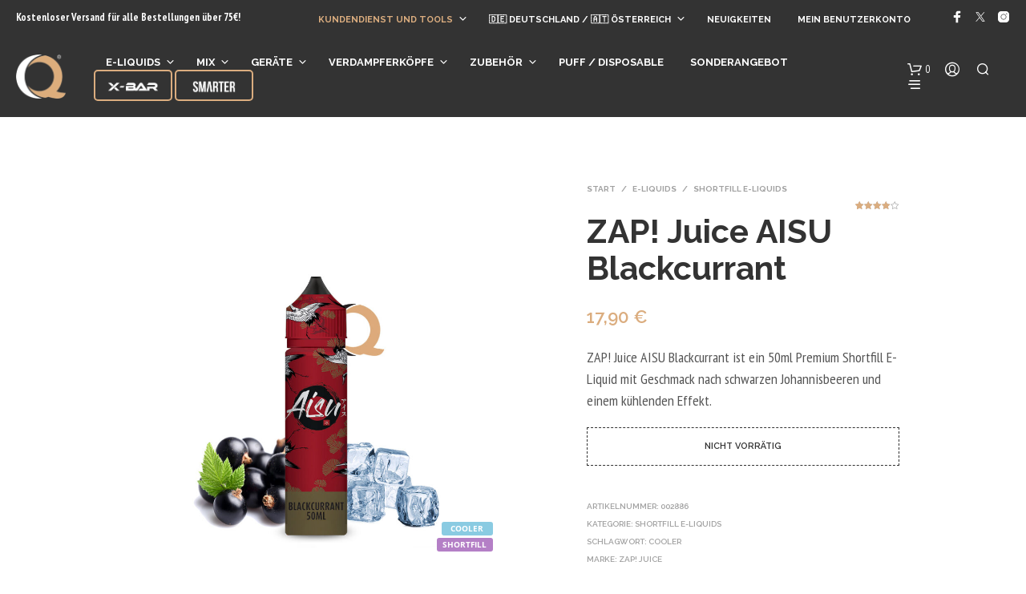

--- FILE ---
content_type: text/html; charset=UTF-8
request_url: https://www.qvapehouse.com/de/product/zap-juice-aisu-blackcurrant/
body_size: 63010
content:
<!DOCTYPE html>

<!--[if IE 9]>
<html class="ie ie9" lang="de-DE">
<![endif]-->

<html lang="de-DE">

<head><meta charset="UTF-8"><script>if(navigator.userAgent.match(/MSIE|Internet Explorer/i)||navigator.userAgent.match(/Trident\/7\..*?rv:11/i)){var href=document.location.href;if(!href.match(/[?&]nowprocket/)){if(href.indexOf("?")==-1){if(href.indexOf("#")==-1){document.location.href=href+"?nowprocket=1"}else{document.location.href=href.replace("#","?nowprocket=1#")}}else{if(href.indexOf("#")==-1){document.location.href=href+"&nowprocket=1"}else{document.location.href=href.replace("#","&nowprocket=1#")}}}}</script><script>(()=>{class RocketLazyLoadScripts{constructor(){this.v="2.0.4",this.userEvents=["keydown","keyup","mousedown","mouseup","mousemove","mouseover","mouseout","touchmove","touchstart","touchend","touchcancel","wheel","click","dblclick","input"],this.attributeEvents=["onblur","onclick","oncontextmenu","ondblclick","onfocus","onmousedown","onmouseenter","onmouseleave","onmousemove","onmouseout","onmouseover","onmouseup","onmousewheel","onscroll","onsubmit"]}async t(){this.i(),this.o(),/iP(ad|hone)/.test(navigator.userAgent)&&this.h(),this.u(),this.l(this),this.m(),this.k(this),this.p(this),this._(),await Promise.all([this.R(),this.L()]),this.lastBreath=Date.now(),this.S(this),this.P(),this.D(),this.O(),this.M(),await this.C(this.delayedScripts.normal),await this.C(this.delayedScripts.defer),await this.C(this.delayedScripts.async),await this.T(),await this.F(),await this.j(),await this.A(),window.dispatchEvent(new Event("rocket-allScriptsLoaded")),this.everythingLoaded=!0,this.lastTouchEnd&&await new Promise(t=>setTimeout(t,500-Date.now()+this.lastTouchEnd)),this.I(),this.H(),this.U(),this.W()}i(){this.CSPIssue=sessionStorage.getItem("rocketCSPIssue"),document.addEventListener("securitypolicyviolation",t=>{this.CSPIssue||"script-src-elem"!==t.violatedDirective||"data"!==t.blockedURI||(this.CSPIssue=!0,sessionStorage.setItem("rocketCSPIssue",!0))},{isRocket:!0})}o(){window.addEventListener("pageshow",t=>{this.persisted=t.persisted,this.realWindowLoadedFired=!0},{isRocket:!0}),window.addEventListener("pagehide",()=>{this.onFirstUserAction=null},{isRocket:!0})}h(){let t;function e(e){t=e}window.addEventListener("touchstart",e,{isRocket:!0}),window.addEventListener("touchend",function i(o){o.changedTouches[0]&&t.changedTouches[0]&&Math.abs(o.changedTouches[0].pageX-t.changedTouches[0].pageX)<10&&Math.abs(o.changedTouches[0].pageY-t.changedTouches[0].pageY)<10&&o.timeStamp-t.timeStamp<200&&(window.removeEventListener("touchstart",e,{isRocket:!0}),window.removeEventListener("touchend",i,{isRocket:!0}),"INPUT"===o.target.tagName&&"text"===o.target.type||(o.target.dispatchEvent(new TouchEvent("touchend",{target:o.target,bubbles:!0})),o.target.dispatchEvent(new MouseEvent("mouseover",{target:o.target,bubbles:!0})),o.target.dispatchEvent(new PointerEvent("click",{target:o.target,bubbles:!0,cancelable:!0,detail:1,clientX:o.changedTouches[0].clientX,clientY:o.changedTouches[0].clientY})),event.preventDefault()))},{isRocket:!0})}q(t){this.userActionTriggered||("mousemove"!==t.type||this.firstMousemoveIgnored?"keyup"===t.type||"mouseover"===t.type||"mouseout"===t.type||(this.userActionTriggered=!0,this.onFirstUserAction&&this.onFirstUserAction()):this.firstMousemoveIgnored=!0),"click"===t.type&&t.preventDefault(),t.stopPropagation(),t.stopImmediatePropagation(),"touchstart"===this.lastEvent&&"touchend"===t.type&&(this.lastTouchEnd=Date.now()),"click"===t.type&&(this.lastTouchEnd=0),this.lastEvent=t.type,t.composedPath&&t.composedPath()[0].getRootNode()instanceof ShadowRoot&&(t.rocketTarget=t.composedPath()[0]),this.savedUserEvents.push(t)}u(){this.savedUserEvents=[],this.userEventHandler=this.q.bind(this),this.userEvents.forEach(t=>window.addEventListener(t,this.userEventHandler,{passive:!1,isRocket:!0})),document.addEventListener("visibilitychange",this.userEventHandler,{isRocket:!0})}U(){this.userEvents.forEach(t=>window.removeEventListener(t,this.userEventHandler,{passive:!1,isRocket:!0})),document.removeEventListener("visibilitychange",this.userEventHandler,{isRocket:!0}),this.savedUserEvents.forEach(t=>{(t.rocketTarget||t.target).dispatchEvent(new window[t.constructor.name](t.type,t))})}m(){const t="return false",e=Array.from(this.attributeEvents,t=>"data-rocket-"+t),i="["+this.attributeEvents.join("],[")+"]",o="[data-rocket-"+this.attributeEvents.join("],[data-rocket-")+"]",s=(e,i,o)=>{o&&o!==t&&(e.setAttribute("data-rocket-"+i,o),e["rocket"+i]=new Function("event",o),e.setAttribute(i,t))};new MutationObserver(t=>{for(const n of t)"attributes"===n.type&&(n.attributeName.startsWith("data-rocket-")||this.everythingLoaded?n.attributeName.startsWith("data-rocket-")&&this.everythingLoaded&&this.N(n.target,n.attributeName.substring(12)):s(n.target,n.attributeName,n.target.getAttribute(n.attributeName))),"childList"===n.type&&n.addedNodes.forEach(t=>{if(t.nodeType===Node.ELEMENT_NODE)if(this.everythingLoaded)for(const i of[t,...t.querySelectorAll(o)])for(const t of i.getAttributeNames())e.includes(t)&&this.N(i,t.substring(12));else for(const e of[t,...t.querySelectorAll(i)])for(const t of e.getAttributeNames())this.attributeEvents.includes(t)&&s(e,t,e.getAttribute(t))})}).observe(document,{subtree:!0,childList:!0,attributeFilter:[...this.attributeEvents,...e]})}I(){this.attributeEvents.forEach(t=>{document.querySelectorAll("[data-rocket-"+t+"]").forEach(e=>{this.N(e,t)})})}N(t,e){const i=t.getAttribute("data-rocket-"+e);i&&(t.setAttribute(e,i),t.removeAttribute("data-rocket-"+e))}k(t){Object.defineProperty(HTMLElement.prototype,"onclick",{get(){return this.rocketonclick||null},set(e){this.rocketonclick=e,this.setAttribute(t.everythingLoaded?"onclick":"data-rocket-onclick","this.rocketonclick(event)")}})}S(t){function e(e,i){let o=e[i];e[i]=null,Object.defineProperty(e,i,{get:()=>o,set(s){t.everythingLoaded?o=s:e["rocket"+i]=o=s}})}e(document,"onreadystatechange"),e(window,"onload"),e(window,"onpageshow");try{Object.defineProperty(document,"readyState",{get:()=>t.rocketReadyState,set(e){t.rocketReadyState=e},configurable:!0}),document.readyState="loading"}catch(t){console.log("WPRocket DJE readyState conflict, bypassing")}}l(t){this.originalAddEventListener=EventTarget.prototype.addEventListener,this.originalRemoveEventListener=EventTarget.prototype.removeEventListener,this.savedEventListeners=[],EventTarget.prototype.addEventListener=function(e,i,o){o&&o.isRocket||!t.B(e,this)&&!t.userEvents.includes(e)||t.B(e,this)&&!t.userActionTriggered||e.startsWith("rocket-")||t.everythingLoaded?t.originalAddEventListener.call(this,e,i,o):(t.savedEventListeners.push({target:this,remove:!1,type:e,func:i,options:o}),"mouseenter"!==e&&"mouseleave"!==e||t.originalAddEventListener.call(this,e,t.savedUserEvents.push,o))},EventTarget.prototype.removeEventListener=function(e,i,o){o&&o.isRocket||!t.B(e,this)&&!t.userEvents.includes(e)||t.B(e,this)&&!t.userActionTriggered||e.startsWith("rocket-")||t.everythingLoaded?t.originalRemoveEventListener.call(this,e,i,o):t.savedEventListeners.push({target:this,remove:!0,type:e,func:i,options:o})}}J(t,e){this.savedEventListeners=this.savedEventListeners.filter(i=>{let o=i.type,s=i.target||window;return e!==o||t!==s||(this.B(o,s)&&(i.type="rocket-"+o),this.$(i),!1)})}H(){EventTarget.prototype.addEventListener=this.originalAddEventListener,EventTarget.prototype.removeEventListener=this.originalRemoveEventListener,this.savedEventListeners.forEach(t=>this.$(t))}$(t){t.remove?this.originalRemoveEventListener.call(t.target,t.type,t.func,t.options):this.originalAddEventListener.call(t.target,t.type,t.func,t.options)}p(t){let e;function i(e){return t.everythingLoaded?e:e.split(" ").map(t=>"load"===t||t.startsWith("load.")?"rocket-jquery-load":t).join(" ")}function o(o){function s(e){const s=o.fn[e];o.fn[e]=o.fn.init.prototype[e]=function(){return this[0]===window&&t.userActionTriggered&&("string"==typeof arguments[0]||arguments[0]instanceof String?arguments[0]=i(arguments[0]):"object"==typeof arguments[0]&&Object.keys(arguments[0]).forEach(t=>{const e=arguments[0][t];delete arguments[0][t],arguments[0][i(t)]=e})),s.apply(this,arguments),this}}if(o&&o.fn&&!t.allJQueries.includes(o)){const e={DOMContentLoaded:[],"rocket-DOMContentLoaded":[]};for(const t in e)document.addEventListener(t,()=>{e[t].forEach(t=>t())},{isRocket:!0});o.fn.ready=o.fn.init.prototype.ready=function(i){function s(){parseInt(o.fn.jquery)>2?setTimeout(()=>i.bind(document)(o)):i.bind(document)(o)}return"function"==typeof i&&(t.realDomReadyFired?!t.userActionTriggered||t.fauxDomReadyFired?s():e["rocket-DOMContentLoaded"].push(s):e.DOMContentLoaded.push(s)),o([])},s("on"),s("one"),s("off"),t.allJQueries.push(o)}e=o}t.allJQueries=[],o(window.jQuery),Object.defineProperty(window,"jQuery",{get:()=>e,set(t){o(t)}})}P(){const t=new Map;document.write=document.writeln=function(e){const i=document.currentScript,o=document.createRange(),s=i.parentElement;let n=t.get(i);void 0===n&&(n=i.nextSibling,t.set(i,n));const c=document.createDocumentFragment();o.setStart(c,0),c.appendChild(o.createContextualFragment(e)),s.insertBefore(c,n)}}async R(){return new Promise(t=>{this.userActionTriggered?t():this.onFirstUserAction=t})}async L(){return new Promise(t=>{document.addEventListener("DOMContentLoaded",()=>{this.realDomReadyFired=!0,t()},{isRocket:!0})})}async j(){return this.realWindowLoadedFired?Promise.resolve():new Promise(t=>{window.addEventListener("load",t,{isRocket:!0})})}M(){this.pendingScripts=[];this.scriptsMutationObserver=new MutationObserver(t=>{for(const e of t)e.addedNodes.forEach(t=>{"SCRIPT"!==t.tagName||t.noModule||t.isWPRocket||this.pendingScripts.push({script:t,promise:new Promise(e=>{const i=()=>{const i=this.pendingScripts.findIndex(e=>e.script===t);i>=0&&this.pendingScripts.splice(i,1),e()};t.addEventListener("load",i,{isRocket:!0}),t.addEventListener("error",i,{isRocket:!0}),setTimeout(i,1e3)})})})}),this.scriptsMutationObserver.observe(document,{childList:!0,subtree:!0})}async F(){await this.X(),this.pendingScripts.length?(await this.pendingScripts[0].promise,await this.F()):this.scriptsMutationObserver.disconnect()}D(){this.delayedScripts={normal:[],async:[],defer:[]},document.querySelectorAll("script[type$=rocketlazyloadscript]").forEach(t=>{t.hasAttribute("data-rocket-src")?t.hasAttribute("async")&&!1!==t.async?this.delayedScripts.async.push(t):t.hasAttribute("defer")&&!1!==t.defer||"module"===t.getAttribute("data-rocket-type")?this.delayedScripts.defer.push(t):this.delayedScripts.normal.push(t):this.delayedScripts.normal.push(t)})}async _(){await this.L();let t=[];document.querySelectorAll("script[type$=rocketlazyloadscript][data-rocket-src]").forEach(e=>{let i=e.getAttribute("data-rocket-src");if(i&&!i.startsWith("data:")){i.startsWith("//")&&(i=location.protocol+i);try{const o=new URL(i).origin;o!==location.origin&&t.push({src:o,crossOrigin:e.crossOrigin||"module"===e.getAttribute("data-rocket-type")})}catch(t){}}}),t=[...new Map(t.map(t=>[JSON.stringify(t),t])).values()],this.Y(t,"preconnect")}async G(t){if(await this.K(),!0!==t.noModule||!("noModule"in HTMLScriptElement.prototype))return new Promise(e=>{let i;function o(){(i||t).setAttribute("data-rocket-status","executed"),e()}try{if(navigator.userAgent.includes("Firefox/")||""===navigator.vendor||this.CSPIssue)i=document.createElement("script"),[...t.attributes].forEach(t=>{let e=t.nodeName;"type"!==e&&("data-rocket-type"===e&&(e="type"),"data-rocket-src"===e&&(e="src"),i.setAttribute(e,t.nodeValue))}),t.text&&(i.text=t.text),t.nonce&&(i.nonce=t.nonce),i.hasAttribute("src")?(i.addEventListener("load",o,{isRocket:!0}),i.addEventListener("error",()=>{i.setAttribute("data-rocket-status","failed-network"),e()},{isRocket:!0}),setTimeout(()=>{i.isConnected||e()},1)):(i.text=t.text,o()),i.isWPRocket=!0,t.parentNode.replaceChild(i,t);else{const i=t.getAttribute("data-rocket-type"),s=t.getAttribute("data-rocket-src");i?(t.type=i,t.removeAttribute("data-rocket-type")):t.removeAttribute("type"),t.addEventListener("load",o,{isRocket:!0}),t.addEventListener("error",i=>{this.CSPIssue&&i.target.src.startsWith("data:")?(console.log("WPRocket: CSP fallback activated"),t.removeAttribute("src"),this.G(t).then(e)):(t.setAttribute("data-rocket-status","failed-network"),e())},{isRocket:!0}),s?(t.fetchPriority="high",t.removeAttribute("data-rocket-src"),t.src=s):t.src="data:text/javascript;base64,"+window.btoa(unescape(encodeURIComponent(t.text)))}}catch(i){t.setAttribute("data-rocket-status","failed-transform"),e()}});t.setAttribute("data-rocket-status","skipped")}async C(t){const e=t.shift();return e?(e.isConnected&&await this.G(e),this.C(t)):Promise.resolve()}O(){this.Y([...this.delayedScripts.normal,...this.delayedScripts.defer,...this.delayedScripts.async],"preload")}Y(t,e){this.trash=this.trash||[];let i=!0;var o=document.createDocumentFragment();t.forEach(t=>{const s=t.getAttribute&&t.getAttribute("data-rocket-src")||t.src;if(s&&!s.startsWith("data:")){const n=document.createElement("link");n.href=s,n.rel=e,"preconnect"!==e&&(n.as="script",n.fetchPriority=i?"high":"low"),t.getAttribute&&"module"===t.getAttribute("data-rocket-type")&&(n.crossOrigin=!0),t.crossOrigin&&(n.crossOrigin=t.crossOrigin),t.integrity&&(n.integrity=t.integrity),t.nonce&&(n.nonce=t.nonce),o.appendChild(n),this.trash.push(n),i=!1}}),document.head.appendChild(o)}W(){this.trash.forEach(t=>t.remove())}async T(){try{document.readyState="interactive"}catch(t){}this.fauxDomReadyFired=!0;try{await this.K(),this.J(document,"readystatechange"),document.dispatchEvent(new Event("rocket-readystatechange")),await this.K(),document.rocketonreadystatechange&&document.rocketonreadystatechange(),await this.K(),this.J(document,"DOMContentLoaded"),document.dispatchEvent(new Event("rocket-DOMContentLoaded")),await this.K(),this.J(window,"DOMContentLoaded"),window.dispatchEvent(new Event("rocket-DOMContentLoaded"))}catch(t){console.error(t)}}async A(){try{document.readyState="complete"}catch(t){}try{await this.K(),this.J(document,"readystatechange"),document.dispatchEvent(new Event("rocket-readystatechange")),await this.K(),document.rocketonreadystatechange&&document.rocketonreadystatechange(),await this.K(),this.J(window,"load"),window.dispatchEvent(new Event("rocket-load")),await this.K(),window.rocketonload&&window.rocketonload(),await this.K(),this.allJQueries.forEach(t=>t(window).trigger("rocket-jquery-load")),await this.K(),this.J(window,"pageshow");const t=new Event("rocket-pageshow");t.persisted=this.persisted,window.dispatchEvent(t),await this.K(),window.rocketonpageshow&&window.rocketonpageshow({persisted:this.persisted})}catch(t){console.error(t)}}async K(){Date.now()-this.lastBreath>45&&(await this.X(),this.lastBreath=Date.now())}async X(){return document.hidden?new Promise(t=>setTimeout(t)):new Promise(t=>requestAnimationFrame(t))}B(t,e){return e===document&&"readystatechange"===t||(e===document&&"DOMContentLoaded"===t||(e===window&&"DOMContentLoaded"===t||(e===window&&"load"===t||e===window&&"pageshow"===t)))}static run(){(new RocketLazyLoadScripts).t()}}RocketLazyLoadScripts.run()})();</script>
    
    <meta name="viewport" content="width=device-width, initial-scale=1.0">

    <link rel="profile" href="https://gmpg.org/xfn/11">
    <link rel="pingback" href="">

	
    <meta name='robots' content='index, follow, max-image-preview:large, max-snippet:-1, max-video-preview:-1' />

	<!-- This site is optimized with the Yoast SEO Premium plugin v26.8 (Yoast SEO v26.8) - https://yoast.com/product/yoast-seo-premium-wordpress/ -->
	<title>ZAP! Juice AISU Blackcurrant - Shortfill E-liquid - Q Vapehouse DE/AT/CH</title>
<link data-rocket-preload as="style" href="https://www.qvapehouse.com/de/wp-content/cache/perfmatters/www.qvapehouse.com/de/fonts/e9cc11ade6c2.google-fonts.min.css" rel="preload">
<link href="https://www.qvapehouse.com/de/wp-content/cache/perfmatters/www.qvapehouse.com/de/fonts/e9cc11ade6c2.google-fonts.min.css" media="print" onload="this.media=&#039;all&#039;" rel="stylesheet">
<noscript data-wpr-hosted-gf-parameters=""><link rel="stylesheet" href="https://www.qvapehouse.com/de/wp-content/cache/perfmatters/www.qvapehouse.com/de/fonts/e9cc11ade6c2.google-fonts.min.css"></noscript>
	<meta name="description" content="ZAP! Juice AISU Blackcurrant ist ein 50ml Premium Shortfill E-Liquid mit Geschmack nach schwarzen Johannisbeeren und einem kühlenden Effekt." />
	<link rel="canonical" href="https://www.qvapehouse.com/de/product/zap-juice-aisu-blackcurrant/" />
	<meta property="og:locale" content="de_DE" />
	<meta property="og:type" content="product" />
	<meta property="og:title" content="ZAP! Juice AISU Blackcurrant" />
	<meta property="og:description" content="ZAP! Juice AISU Blackcurrant ist ein 50ml Premium Shortfill E-Liquid mit Geschmack nach schwarzen Johannisbeeren und einem kühlenden Effekt." />
	<meta property="og:url" content="https://www.qvapehouse.com/de/product/zap-juice-aisu-blackcurrant/" />
	<meta property="og:site_name" content="Q Vapehouse Online DE/AT" />
	<meta property="article:modified_time" content="2025-04-04T11:05:34+00:00" />
	<meta property="og:image" content="https://www.qvapehouse.com/de/wp-content/uploads/sites/6/2020/11/ZAPJuice-AISU-Blackcurrant.jpg" />
	<meta property="og:image:width" content="1024" />
	<meta property="og:image:height" content="1024" />
	<meta property="og:image:type" content="image/jpeg" />
	<meta name="twitter:card" content="summary_large_image" />
	<meta name="twitter:site" content="@qvapeonline" />
	<meta name="twitter:label1" content="Preis" />
	<meta name="twitter:data1" content="17,90&nbsp;&euro;" />
	<meta name="twitter:label2" content="Verfügbarkeit" />
	<meta name="twitter:data2" content="ausverkauft" />
	<script type="application/ld+json" class="yoast-schema-graph">{"@context":"https://schema.org","@graph":[{"@type":["WebPage","ItemPage"],"@id":"https://www.qvapehouse.com/de/product/zap-juice-aisu-blackcurrant/","url":"https://www.qvapehouse.com/de/product/zap-juice-aisu-blackcurrant/","name":"ZAP! Juice AISU Blackcurrant - Shortfill E-liquid - Q Vapehouse DE/AT/CH","isPartOf":{"@id":"https://www.qvapehouse.com/de/#website"},"primaryImageOfPage":{"@id":"https://www.qvapehouse.com/de/product/zap-juice-aisu-blackcurrant/#primaryimage"},"image":{"@id":"https://www.qvapehouse.com/de/product/zap-juice-aisu-blackcurrant/#primaryimage"},"thumbnailUrl":"https://www.qvapehouse.com/de/wp-content/uploads/sites/6/2020/11/ZAPJuice-AISU-Blackcurrant.jpg","description":"ZAP! Juice AISU Blackcurrant ist ein 50ml Premium Shortfill E-Liquid mit Geschmack nach schwarzen Johannisbeeren und einem kühlenden Effekt.","breadcrumb":{"@id":"https://www.qvapehouse.com/de/product/zap-juice-aisu-blackcurrant/#breadcrumb"},"inLanguage":"de","potentialAction":{"@type":"BuyAction","target":"https://www.qvapehouse.com/de/product/zap-juice-aisu-blackcurrant/"}},{"@type":"ImageObject","inLanguage":"de","@id":"https://www.qvapehouse.com/de/product/zap-juice-aisu-blackcurrant/#primaryimage","url":"https://www.qvapehouse.com/de/wp-content/uploads/sites/6/2020/11/ZAPJuice-AISU-Blackcurrant.jpg","contentUrl":"https://www.qvapehouse.com/de/wp-content/uploads/sites/6/2020/11/ZAPJuice-AISU-Blackcurrant.jpg","width":1024,"height":1024,"caption":"ZAP! Juice AISU Blackcurrant"},{"@type":"BreadcrumbList","@id":"https://www.qvapehouse.com/de/product/zap-juice-aisu-blackcurrant/#breadcrumb","itemListElement":[{"@type":"ListItem","position":1,"name":"Home","item":"https://www.qvapehouse.com/de/"},{"@type":"ListItem","position":2,"name":"Shop","item":"https://www.qvapehouse.com/de/shop/"},{"@type":"ListItem","position":3,"name":"e-Liquids","item":"https://www.qvapehouse.com/de/product-category/e-liquids/"},{"@type":"ListItem","position":4,"name":"ZAP! Juice AISU Blackcurrant"}]},{"@type":"WebSite","@id":"https://www.qvapehouse.com/de/#website","url":"https://www.qvapehouse.com/de/","name":"Q Vapehouse Online DE/AT","description":"Das größte Angebot an Dampfgeräten und elektronischen Zigaretten zu außergewöhnlichen Preisen","publisher":{"@id":"https://www.qvapehouse.com/de/#organization"},"potentialAction":[{"@type":"SearchAction","target":{"@type":"EntryPoint","urlTemplate":"https://www.qvapehouse.com/de/?s={search_term_string}"},"query-input":{"@type":"PropertyValueSpecification","valueRequired":true,"valueName":"search_term_string"}}],"inLanguage":"de"},{"@type":"Organization","@id":"https://www.qvapehouse.com/de/#organization","name":"Q Vapehouse Online","url":"https://www.qvapehouse.com/de/","logo":{"@type":"ImageObject","inLanguage":"de","@id":"https://www.qvapehouse.com/de/#/schema/logo/image/","url":"https://www.qvapehouse.com/de/wp-content/uploads/sites/6/2018/03/logo-1x1.jpg","contentUrl":"https://www.qvapehouse.com/de/wp-content/uploads/sites/6/2018/03/logo-1x1.jpg","width":474,"height":474,"caption":"Q Vapehouse Online"},"image":{"@id":"https://www.qvapehouse.com/de/#/schema/logo/image/"},"sameAs":["https://www.facebook.com/qvapehouseonline","https://x.com/qvapeonline","https://www.instagram.com/qvapehouse.online"]}]}</script>
	<meta property="product:brand" content="ZAP! Juice" />
	<meta property="product:price:amount" content="17.90" />
	<meta property="product:price:currency" content="EUR" />
	<meta property="og:availability" content="out of stock" />
	<meta property="product:availability" content="out of stock" />
	<meta property="product:retailer_item_id" content="002886" />
	<meta property="product:condition" content="new" />
	<!-- / Yoast SEO Premium plugin. -->


<link rel='dns-prefetch' href='//cdn.elementor.com' />
<link rel='dns-prefetch' href='//code.tidio.co' />


<link rel='dns-prefetch' href='//use.fontawesome.com' />
<link rel='dns-prefetch' href='//www.google-analytics.com' />
<link rel='dns-prefetch' href='//ajax.googleapis.com' />
<link rel='dns-prefetch' href='//cdn.jsdelivr.net' />
<link rel='dns-prefetch' href='//maps.googleapis.com' />
<link rel='dns-prefetch' href='//connect.facebook.net' />
<link rel='dns-prefetch' href='//static.hotjar.com' />
<link rel='dns-prefetch' href='//script.hotjar.com' />
<link rel='dns-prefetch' href='//www.googletagmanager.com' />
<link rel='dns-prefetch' href='//www.google.com' />

<style id='wp-img-auto-sizes-contain-inline-css' type='text/css'>
img:is([sizes=auto i],[sizes^="auto," i]){contain-intrinsic-size:3000px 1500px}
/*# sourceURL=wp-img-auto-sizes-contain-inline-css */
</style>
<link data-minify="1" rel='stylesheet' id='formidable-css' href='https://www.qvapehouse.com/de/wp-content/cache/min/6/de/wp-content/plugins/formidable/css/formidableforms6.css?ver=1768238453' type='text/css' media='all' />
<link rel='stylesheet' id='woobt-blocks-css' href='https://www.qvapehouse.com/de/wp-content/plugins/woo-bought-together-premium/assets/css/blocks.css?ver=7.6.0' type='text/css' media='all' />
<link rel='stylesheet' id='wp-block-library-css' href='https://www.qvapehouse.com/de/wp-includes/css/dist/block-library/style.min.css?ver=6.9' type='text/css' media='all' />
<style id='wp-block-library-theme-inline-css' type='text/css'>
.wp-block-audio :where(figcaption){color:#555;font-size:13px;text-align:center}.is-dark-theme .wp-block-audio :where(figcaption){color:#ffffffa6}.wp-block-audio{margin:0 0 1em}.wp-block-code{border:1px solid #ccc;border-radius:4px;font-family:Menlo,Consolas,monaco,monospace;padding:.8em 1em}.wp-block-embed :where(figcaption){color:#555;font-size:13px;text-align:center}.is-dark-theme .wp-block-embed :where(figcaption){color:#ffffffa6}.wp-block-embed{margin:0 0 1em}.blocks-gallery-caption{color:#555;font-size:13px;text-align:center}.is-dark-theme .blocks-gallery-caption{color:#ffffffa6}:root :where(.wp-block-image figcaption){color:#555;font-size:13px;text-align:center}.is-dark-theme :root :where(.wp-block-image figcaption){color:#ffffffa6}.wp-block-image{margin:0 0 1em}.wp-block-pullquote{border-bottom:4px solid;border-top:4px solid;color:currentColor;margin-bottom:1.75em}.wp-block-pullquote :where(cite),.wp-block-pullquote :where(footer),.wp-block-pullquote__citation{color:currentColor;font-size:.8125em;font-style:normal;text-transform:uppercase}.wp-block-quote{border-left:.25em solid;margin:0 0 1.75em;padding-left:1em}.wp-block-quote cite,.wp-block-quote footer{color:currentColor;font-size:.8125em;font-style:normal;position:relative}.wp-block-quote:where(.has-text-align-right){border-left:none;border-right:.25em solid;padding-left:0;padding-right:1em}.wp-block-quote:where(.has-text-align-center){border:none;padding-left:0}.wp-block-quote.is-large,.wp-block-quote.is-style-large,.wp-block-quote:where(.is-style-plain){border:none}.wp-block-search .wp-block-search__label{font-weight:700}.wp-block-search__button{border:1px solid #ccc;padding:.375em .625em}:where(.wp-block-group.has-background){padding:1.25em 2.375em}.wp-block-separator.has-css-opacity{opacity:.4}.wp-block-separator{border:none;border-bottom:2px solid;margin-left:auto;margin-right:auto}.wp-block-separator.has-alpha-channel-opacity{opacity:1}.wp-block-separator:not(.is-style-wide):not(.is-style-dots){width:100px}.wp-block-separator.has-background:not(.is-style-dots){border-bottom:none;height:1px}.wp-block-separator.has-background:not(.is-style-wide):not(.is-style-dots){height:2px}.wp-block-table{margin:0 0 1em}.wp-block-table td,.wp-block-table th{word-break:normal}.wp-block-table :where(figcaption){color:#555;font-size:13px;text-align:center}.is-dark-theme .wp-block-table :where(figcaption){color:#ffffffa6}.wp-block-video :where(figcaption){color:#555;font-size:13px;text-align:center}.is-dark-theme .wp-block-video :where(figcaption){color:#ffffffa6}.wp-block-video{margin:0 0 1em}:root :where(.wp-block-template-part.has-background){margin-bottom:0;margin-top:0;padding:1.25em 2.375em}
/*# sourceURL=/wp-includes/css/dist/block-library/theme.min.css */
</style>
<style id='classic-theme-styles-inline-css' type='text/css'>
/*! This file is auto-generated */
.wp-block-button__link{color:#fff;background-color:#32373c;border-radius:9999px;box-shadow:none;text-decoration:none;padding:calc(.667em + 2px) calc(1.333em + 2px);font-size:1.125em}.wp-block-file__button{background:#32373c;color:#fff;text-decoration:none}
/*# sourceURL=/wp-includes/css/classic-themes.min.css */
</style>
<link data-minify="1" rel='stylesheet' id='woocommerce-layout-css' href='https://www.qvapehouse.com/de/wp-content/cache/min/6/de/wp-content/plugins/woocommerce/assets/css/woocommerce-layout.css?ver=1768238453' type='text/css' media='all' />
<link data-minify="1" rel='stylesheet' id='woocommerce-smallscreen-css' href='https://www.qvapehouse.com/de/wp-content/cache/min/6/de/wp-content/plugins/woocommerce/assets/css/woocommerce-smallscreen.css?ver=1768238453' type='text/css' media='only screen and (max-width: 767px)' />
<link data-minify="1" rel='stylesheet' id='woocommerce-general-css' href='https://www.qvapehouse.com/de/wp-content/cache/min/6/de/wp-content/plugins/woocommerce/assets/css/woocommerce.css?ver=1768238453' type='text/css' media='all' />
<style id='woocommerce-inline-inline-css' type='text/css'>
.woocommerce form .form-row .required { visibility: visible; }
/*# sourceURL=woocommerce-inline-inline-css */
</style>
<style id='age-gate-custom-inline-css' type='text/css'>
:root{--ag-background-color: rgba(51,51,51,0.5);--ag-background-image-position: center center;--ag-background-image-opacity: 1;--ag-form-background: rgba(51,51,51,1);--ag-text-color: #ffffff;--ag-blur: 5px;}
/*# sourceURL=age-gate-custom-inline-css */
</style>
<link data-minify="1" rel='stylesheet' id='age-gate-css' href='https://www.qvapehouse.com/de/wp-content/cache/min/6/de/wp-content/plugins/age-gate/dist/main.css?ver=1768238453' type='text/css' media='all' />
<style id='age-gate-options-inline-css' type='text/css'>
:root{--ag-background-color: rgba(51,51,51,0.5);--ag-background-image-position: center center;--ag-background-image-opacity: 1;--ag-form-background: rgba(51,51,51,1);--ag-text-color: #ffffff;--ag-blur: 5px;}
/*# sourceURL=age-gate-options-inline-css */
</style>
<link data-minify="1" rel='stylesheet' id='hookmeup-css' href='https://www.qvapehouse.com/de/wp-content/cache/min/6/de/wp-content/plugins/hookmeup/public/assets/css/hmu-public.css?ver=1768238453' type='text/css' media='all' />
<link data-minify="1" rel='stylesheet' id='font-awesome-css' href='https://www.qvapehouse.com/de/wp-content/cache/min/6/de/wp-content/plugins/elementor/assets/lib/font-awesome/css/font-awesome.min.css?ver=1768238453' type='text/css' media='all' />
<style id='font-awesome-inline-css' type='text/css'>
[data-font="FontAwesome"]:before {font-family: 'FontAwesome' !important;content: attr(data-icon) !important;speak: none !important;font-weight: normal !important;font-variant: normal !important;text-transform: none !important;line-height: 1 !important;font-style: normal !important;-webkit-font-smoothing: antialiased !important;-moz-osx-font-smoothing: grayscale !important;}
/*# sourceURL=font-awesome-inline-css */
</style>
<link data-minify="1" rel='stylesheet' id='sma-archive-css' href='https://www.qvapehouse.com/de/wp-content/cache/min/6/de/wp-content/plugins/smart-archive-wc/assets/css/frontend/sma-myaccount.css?ver=1768238453' type='text/css' media='all' />
<link rel='stylesheet' id='wp-loyalty-rules-alertify-front-css' href='https://www.qvapehouse.com/de/wp-content/plugins/wp-loyalty-rules/Assets/Admin/Css/alertify.min.css?ver=1.3.2' type='text/css' media='all' />
<link rel='stylesheet' id='wp-loyalty-rules-main-front-css' href='https://www.qvapehouse.com/de/wp-content/plugins/wp-loyalty-rules/Assets/Site/Css/wlr-main.min.css?ver=1.3.2' type='text/css' media='all' />
<link data-minify="1" rel='stylesheet' id='wp-loyalty-rules-wlr-font-css' href='https://www.qvapehouse.com/de/wp-content/cache/min/6/de/wp-content/plugins/wp-loyalty-rules/Assets/Site/Css/wlr-fonts.min.css?ver=1768238453' type='text/css' media='all' />
<link rel='stylesheet' id='cmplz-general-css' href='https://www.qvapehouse.com/de/wp-content/plugins/complianz-gdpr-premium-multisite/assets/css/cookieblocker.min.css?ver=1767617602' type='text/css' media='all' />
<link data-minify="1" rel='stylesheet' id='ea11y-widget-fonts-css' href='https://www.qvapehouse.com/de/wp-content/cache/min/6/de/wp-content/plugins/pojo-accessibility/assets/build/fonts.css?ver=1768238453' type='text/css' media='all' />
<link data-minify="1" rel='stylesheet' id='ea11y-skip-link-css' href='https://www.qvapehouse.com/de/wp-content/cache/min/6/de/wp-content/plugins/pojo-accessibility/assets/build/skip-link.css?ver=1768238453' type='text/css' media='all' />
<link data-minify="1" rel='stylesheet' id='slick-css' href='https://www.qvapehouse.com/de/wp-content/cache/min/6/de/wp-content/plugins/woo-bought-together-premium/assets/slick/slick.css?ver=1768238453' type='text/css' media='all' />
<link data-minify="1" rel='stylesheet' id='woobt-frontend-css' href='https://www.qvapehouse.com/de/wp-content/cache/min/6/de/wp-content/plugins/woo-bought-together-premium/assets/css/frontend.css?ver=1768238453' type='text/css' media='all' />
<link data-minify="1" rel='stylesheet' id='yith_wcbm_badge_style-css' href='https://www.qvapehouse.com/de/wp-content/cache/min/6/de/wp-content/plugins/yith-woocommerce-badge-management-premium/assets/css/frontend.css?ver=1768238453' type='text/css' media='all' />
<style id='yith_wcbm_badge_style-inline-css' type='text/css'>
.yith-wcbm-badge.yith-wcbm-badge-text.yith-wcbm-badge-23646 {
				top: auto; right: 15px; bottom: 15px; left: auto;
				opacity: 100%;
				
				margin: 0px 0px 0px 0px;
				padding: 0px 0px 0px 0px;
				background-color:#88b8e1; border-radius: 3px 3px 3px 3px; width:80px; height:17px;
			}.yith-wcbm-badge.yith-wcbm-badge-text.yith-wcbm-badge-27395 {
				top: auto; right: auto; bottom: 15px; left: 15px;
				opacity: 100%;
				
				margin: 0px 0px 0px 0px;
				padding: 0px 0px 0px 0px;
				background-color:#000000; border-radius: 3px 3px 3px 3px; width:53px; height:30px;
			}.yith-wcbm-badge.yith-wcbm-badge-text.yith-wcbm-badge-9284 {
				top: auto; right: 15px; bottom: 35px; left: auto;
				opacity: 100%;
				
				margin: 0px 0px 0px 0px;
				padding: 0px 0px 0px 0px;
				background-color:#8acbe2; border-radius: 3px 3px 3px 3px; width:64px; height:17px;
			}.yith-wcbm-badge.yith-wcbm-badge-text.yith-wcbm-badge-9150 {
				top: auto; right: 15px; bottom: 15px; left: auto;
				opacity: 100%;
				
				margin: 0px 0px 0px 0px;
				padding: 0px 0px 0px 0px;
				background-color:#84ce9b; border-radius: 3px 3px 3px 3px; width:70px; height:17px;
			}.yith-wcbm-badge.yith-wcbm-badge-text.yith-wcbm-badge-16879 {
				top: auto; right: 15px; bottom: 15px; left: auto;
				opacity: 100%;
				
				margin: 0px 0px 0px 0px;
				padding: 0px 0px 0px 0px;
				background-color:#6b6b6b; border-radius: 3px 3px 3px 3px; width:48px; height:17px;
			}.yith-wcbm-badge.yith-wcbm-badge-text.yith-wcbm-badge-9147 {
				top: auto; right: 15px; bottom: 15px; left: auto;
				opacity: 100%;
				
				margin: 0px 0px 0px 0px;
				padding: 0px 0px 0px 0px;
				background-color:#b47fc6; border-radius: 3px 3px 3px 3px; width:70px; height:17px;
			}
/*# sourceURL=yith_wcbm_badge_style-inline-css */
</style>
<link data-minify="1" rel='stylesheet' id='yith-gfont-open-sans-css' href='https://www.qvapehouse.com/de/wp-content/cache/min/6/de/wp-content/plugins/yith-woocommerce-badge-management-premium/assets/fonts/open-sans/style.css?ver=1768238453' type='text/css' media='all' />
<link data-minify="1" rel='stylesheet' id='brands-styles-css' href='https://www.qvapehouse.com/de/wp-content/cache/min/6/de/wp-content/plugins/woocommerce/assets/css/brands.css?ver=1768238453' type='text/css' media='all' />
<link data-minify="1" rel='stylesheet' id='animate-css' href='https://www.qvapehouse.com/de/wp-content/cache/min/6/de/wp-content/themes/shopkeeper/css/vendor/animate.css?ver=1768238453' type='text/css' media='all' />
<link data-minify="1" rel='stylesheet' id='fresco-css' href='https://www.qvapehouse.com/de/wp-content/cache/min/6/de/wp-content/themes/shopkeeper/css/vendor/fresco/fresco.css?ver=1768238499' type='text/css' media='all' />
<link data-minify="1" rel='stylesheet' id='shopkeeper-mixed-plugins-styles-css' href='https://www.qvapehouse.com/de/wp-content/cache/min/6/de/wp-content/themes/shopkeeper/css/plugins/misc.css?ver=1768238453' type='text/css' media='all' />
<link data-minify="1" rel='stylesheet' id='shopkeeper-elementor-styles-css' href='https://www.qvapehouse.com/de/wp-content/cache/min/6/de/wp-content/themes/shopkeeper/css/plugins/elementor.css?ver=1768238453' type='text/css' media='all' />
<link data-minify="1" rel='stylesheet' id='shopkeeper-wc-cart-css' href='https://www.qvapehouse.com/de/wp-content/cache/min/6/de/wp-content/themes/shopkeeper/css/public/wc-cart.css?ver=1768238453' type='text/css' media='all' />
<link data-minify="1" rel='stylesheet' id='shopkeeper-wc-product-layout-default-css' href='https://www.qvapehouse.com/de/wp-content/cache/min/6/de/wp-content/themes/shopkeeper/css/public/wc-product-layout-default.css?ver=1768238499' type='text/css' media='all' />
<link data-minify="1" rel='stylesheet' id='shopkeeper-wc-product-mobile-css' href='https://www.qvapehouse.com/de/wp-content/cache/min/6/de/wp-content/themes/shopkeeper/css/public/wc-product-mobile.css?ver=1768238499' type='text/css' media='all' />
<link rel='stylesheet' id='sk-social-media-styles-css' href='https://www.qvapehouse.com/de/wp-content/plugins/shopkeeper-extender/includes/social-media/assets/css/social-media.min.css?ver=6.9' type='text/css' media='all' />
<link rel='stylesheet' id='sk-social-sharing-styles-css' href='https://www.qvapehouse.com/de/wp-content/plugins/shopkeeper-extender/includes/social-sharing/assets/css/social-sharing.min.css?ver=6.9' type='text/css' media='all' />
<link data-minify="1" rel='stylesheet' id='getbowtied-custom-notifications-styles-css' href='https://www.qvapehouse.com/de/wp-content/cache/min/6/de/wp-content/themes/shopkeeper/inc/notifications/custom/assets/css/style.css?ver=1768238453' type='text/css' media='all' />
<link data-minify="1" rel='stylesheet' id='shopkeeper-icon-font-css' href='https://www.qvapehouse.com/de/wp-content/cache/min/6/de/wp-content/themes/shopkeeper/inc/fonts/shopkeeper-icon-font/style.css?ver=1768238453' type='text/css' media='all' />
<link data-minify="1" rel='stylesheet' id='shopkeeper-styles-css' href='https://www.qvapehouse.com/de/wp-content/cache/min/6/de/wp-content/themes/shopkeeper/css/styles.css?ver=1768238453' type='text/css' media='all' />
<style id='shopkeeper-styles-inline-css' type='text/css'>
 .st-content, .categories_grid .category_name, .cd-top, .product_socials_wrapper .product_socials_wrapper_inner a, .product_navigation #nav-below .product-nav-next a, .product_navigation #nav-below .product-nav-previous a{background-color:#FFFFFF}.categories_grid .category_item:hover .category_name{color:#FFFFFF}h1, h2, h3, h4, h5, h6, .comments-title, .comment-author, #reply-title, .site-footer .widget-title, .accordion_title, .ui-tabs-anchor, .products .button, .site-title a, .post_meta_archive a, .post_meta a, .post_tags a, #nav-below a, .list_categories a, .list_shop_categories a, .main-navigation > ul > li > a, .main-navigation .mega-menu > ul > li > a, .more-link, .top-page-excerpt, .select2-search input, .product_after_shop_loop_buttons a, .woocommerce .products-grid a.button, .page-numbers, input.qty, .button, button, .button_text, input[type="button"], input[type="reset"], input[type="submit"], button[type="submit"], .woocommerce a.button, .woocommerce-page a.button, .woocommerce button.button, .woocommerce-page button.button, .woocommerce input.button, .woocommerce-page input.button, .woocommerce #respond input#submit, .woocommerce-page #respond input#submit, .woocommerce #content input.button, .woocommerce-page #content input.button, .woocommerce a.button.alt, .woocommerce button.button.alt, .woocommerce input.button.alt, .woocommerce #respond input#submit.alt, .woocommerce #content input.button.alt, .woocommerce-page a.button.alt, .woocommerce-page button.button.alt, .woocommerce-page input.button.alt, .woocommerce-page #respond input#submit.alt, .woocommerce-page #content input.button.alt, .yith-wcwl-wishlistexistsbrowse.show a, .yith-add-to-wishlist-button-block a, .share-product-text, .tabs > li > a, label, .shopkeeper_new_product, .comment-respond label, .product_meta_title, .woocommerce table.shop_table th, .woocommerce-page table.shop_table th, #map_button, .woocommerce .cart-collaterals .cart_totals tr.order-total td strong, .woocommerce-page .cart-collaterals .cart_totals tr.order-total td strong, .cart-wishlist-empty, .wishlist-empty, .cart-empty, .return-to-shop .wc-backward, .order-number a, .post-edit-link, .from_the_blog_title, .icon_box_read_more, .vc_pie_chart_value, .shortcode_banner_simple_bullet, .shortcode_banner_simple_height_bullet, .product-category .woocommerce-loop-category__title, .categories_grid .category_name, .woocommerce span.onsale, .woocommerce-page span.onsale, .out_of_stock_badge_single, .out_of_stock_badge_loop, .page-numbers, .post-nav-links span, .post-nav-links a, .add_to_wishlist, .yith-wcwl-wishlistaddedbrowse, .yith-wcwl-wishlistexistsbrowse, .filters-group, .product-name, .product-quantity, .product-total, .download-product a, .woocommerce-order-details table tfoot th, .woocommerce-order-details table tfoot td, .woocommerce .woocommerce-order-downloads table tbody td:before, .woocommerce table.woocommerce-MyAccount-orders td:before, .widget h3, .widget .total .amount, .wishlist-in-stock, .wishlist-out-of-stock, .comment-reply-link, .comment-edit-link, .widget_calendar table thead tr th, .page-type, .mobile-navigation a, table thead tr th, .portfolio_single_list_cat, .portfolio-categories, .shipping-calculator-button, .vc_btn, .vc_btn2, .vc_btn3, .account-tab-item .account-tab-link, .account-tab-list .sep, ul.order_details li, ul.order_details.bacs_details li, .widget_calendar caption, .widget_recent_comments li a, .edit-account legend, .widget_shopping_cart li.empty, .cart-collaterals .cart_totals .shop_table .order-total .woocommerce-Price-amount, .woocommerce table.cart .cart_item td a, .woocommerce #content table.cart .cart_item td a, .woocommerce-page table.cart .cart_item td a, .woocommerce-page #content table.cart .cart_item td a, .woocommerce table.cart .cart_item td span, .woocommerce #content table.cart .cart_item td span, .woocommerce-page table.cart .cart_item td span, .woocommerce-page #content table.cart .cart_item td span, .woocommerce-MyAccount-navigation ul li, .woocommerce-info.wc_points_rewards_earn_points, .woocommerce-info, .woocommerce-error, .woocommerce-message, .woocommerce .cart-collaterals .cart_totals .cart-subtotal th, .woocommerce-page .cart-collaterals .cart_totals .cart-subtotal th, .woocommerce .cart-collaterals .cart_totals tr.shipping th, .woocommerce-page .cart-collaterals .cart_totals tr.shipping th, .woocommerce .cart-collaterals .cart_totals tr.order-total th, .woocommerce-page .cart-collaterals .cart_totals tr.order-total th, .woocommerce .cart-collaterals .cart_totals h2, .woocommerce .cart-collaterals .cross-sells h2, .woocommerce-cart #content table.cart td.actions .coupon #coupon_code, form.checkout_coupon #coupon_code, .woocommerce-checkout .woocommerce-info, .shopkeeper_checkout_coupon, .shopkeeper_checkout_login, .minicart-message, .woocommerce .woocommerce-checkout-review-order table.shop_table tfoot td, .woocommerce .woocommerce-checkout-review-order table.shop_table tfoot th, .woocommerce-page .woocommerce-checkout-review-order table.shop_table tfoot td, .woocommerce-page .woocommerce-checkout-review-order table.shop_table tfoot th, .no-products-info p, .getbowtied_blog_ajax_load_button a, .getbowtied_ajax_load_button a, .index-layout-2 ul.blog-posts .blog-post article .post-categories li a, .index-layout-3 .blog-posts_container ul.blog-posts .blog-post article .post-categories li a, .index-layout-2 ul.blog-posts .blog-post .post_content_wrapper .post_content .read_more, .index-layout-3 .blog-posts_container ul.blog-posts .blog-post article .post_content_wrapper .post_content .read_more, .woocommerce .woocommerce-breadcrumb, .woocommerce-page .woocommerce-breadcrumb, .woocommerce .woocommerce-breadcrumb a, .woocommerce-page .woocommerce-breadcrumb a, .product_meta, .product_meta span, .product_meta a, .product_layout_classic div.product span.price, .product_layout_classic div.product p.price, .product_layout_cascade div.product span.price, .product_layout_cascade div.product p.price, .product_layout_2 div.product span.price, .product_layout_2 div.product p.price, .product_layout_scattered div.product span.price, .product_layout_scattered div.product p.price, .product_layout_4 div.product span.price, .product_layout_4 div.product p.price, .related-products-title, .product_socials_wrapper .share-product-text, #button_offcanvas_sidebar_left .filters-text, .woocommerce-ordering select.orderby, .fr-position-text, .woocommerce-checkout-review-order .woocommerce-checkout-review-order-table tr td, .catalog-ordering .select2-container.orderby a, .catalog-ordering .select2-container span, .widget_product_categories ul li .count, .widget_layered_nav ul li .count, .woocommerce-mini-cart__empty-message, .woocommerce-ordering select.orderby, .woocommerce .cart-collaterals .cart_totals table.shop_table_responsive tr td::before, .woocommerce-page .cart-collaterals .cart_totals table.shop_table_responsive tr td::before, .login-register-container .lost-pass-link, .woocommerce-cart .cart-collaterals .cart_totals table td .amount, .wpb_wrapper .add_to_cart_inline .woocommerce-Price-amount.amount, .woocommerce-page .cart-collaterals .cart_totals tr.shipping td, .woocommerce-page .cart-collaterals .cart_totals tr.shipping td, .woocommerce .cart-collaterals .cart_totals tr.cart-discount th, .woocommerce-page .cart-collaterals .cart_totals tr.cart-discount th, .woocommerce-thankyou-order-received, .woocommerce-order-received .woocommerce table.shop_table tfoot th, .woocommerce-order-received .woocommerce-page table.shop_table tfoot th, .woocommerce-view-order .woocommerce table.shop_table tfoot th, .woocommerce-view-order .woocommerce-page table.shop_table tfoot th, .woocommerce-order-received .woocommerce table.shop_table tfoot td, .woocommerce-order-received .woocommerce-page table.shop_table tfoot td, .woocommerce-view-order .woocommerce table.shop_table tfoot td, .woocommerce-view-order .woocommerce-page table.shop_table tfoot td, .language-and-currency #top_bar_language_list > ul > li, .language-and-currency .wcml_currency_switcher > ul > li.wcml-cs-active-currency, .language-and-currency-offcanvas #top_bar_language_list > ul > li, .language-and-currency-offcanvas .wcml_currency_switcher > ul > li.wcml-cs-active-currency, .woocommerce-order-pay .woocommerce .woocommerce-form-login p.lost_password a, .woocommerce-MyAccount-content .woocommerce-orders-table__cell-order-number a, .woocommerce form.login .lost_password, .comment-reply-title, .product_content_wrapper .product_infos .out_of_stock_wrapper .out_of_stock_badge_single, .product_content_wrapper .product_infos .woocommerce-variation-availability p.stock.out-of-stock, .site-search .widget_product_search .search-field, .site-search .widget_search .search-field, .site-search .search-form .search-field, .site-search .search-text, .site-search .search-no-suggestions, .latest_posts_grid_wrapper .latest_posts_grid_title, p.has-drop-cap:not(:focus):first-letter, .paypal-button-tagline .paypal-button-text, .tinvwl_add_to_wishlist_button, .product-addon-totals, body.gbt_custom_notif .page-notifications .gbt-custom-notification-message, body.gbt_custom_notif .page-notifications .gbt-custom-notification-message *, body.gbt_custom_notif .page-notifications .product_notification_text, body.gbt_custom_notif .page-notifications .product_notification_text *, body.gbt_classic_notif .woocommerce-error a, body.gbt_classic_notif .woocommerce-info a, body.gbt_classic_notif .woocommerce-message a, body.gbt_classic_notif .woocommerce-notice a, .shop_table.cart .product-price .amount, p.has-drop-cap:first-letter, .woocommerce-result-count, .widget_price_filter .price_slider_amount, .woocommerce ul.products li.product .price, .product_content_wrapper .product_infos table.variations td.label, .woocommerce div.product form.cart .reset_variations, #powerTip, div.wcva_shop_textblock, .wcva_filter_textblock, .wcva_single_textblock, .added_to_cart, .upper a, .wp-block-woocommerce-active-filters ul.wc-block-active-filters-list li *, .wp-block-woocommerce-active-filters .wc-block-active-filters__clear-all, .product_navigation #nav-below span, .order-info mark, .top-headers-wrapper .site-header .site-header-wrapper .site-title, .mobile-navigation > ul > li > ul > li.menu-item-has-children > a, .mobile-navigation > ul > li > ul li.upper > a{font-family:"Raleway", -apple-system, BlinkMacSystemFont, Arial, Helvetica, 'Helvetica Neue', Verdana, sans-serif}body, p, .site-navigation-top-bar, .site-title, .widget_product_search #searchsubmit, .widget_search #searchsubmit, .widget_product_search .search-submit, .widget_search .search-submit, #site-menu, .copyright_text, blockquote cite, table thead th, .recently_viewed_in_single h2, .woocommerce .cart-collaterals .cart_totals table th, .woocommerce-page .cart-collaterals .cart_totals table th, .woocommerce .cart-collaterals .shipping_calculator h2, .woocommerce-page .cart-collaterals .shipping_calculator h2, .woocommerce table.woocommerce-checkout-review-order-table tfoot th, .woocommerce-page table.woocommerce-checkout-review-order-table tfoot th, .qty, .shortcode_banner_simple_inside h4, .shortcode_banner_simple_height h4, .fr-caption, .post_meta_archive, .post_meta, .yith-wcwl-wishlistaddedbrowse .feedback, .yith-wcwl-wishlistexistsbrowse .feedback, .product-name span, .widget_calendar table tbody a, .fr-touch-caption-wrapper, .woocommerce .checkout_login p.form-row label[for="rememberme"], .wpb_widgetised_column aside ul li span.count, .woocommerce td.product-name dl.variation dt, .woocommerce td.product-name dl.variation dd, .woocommerce td.product-name dl.variation dt p, .woocommerce td.product-name dl.variation dd p, .woocommerce-page td.product-name dl.variation dt, .woocommerce-page td.product-name dl.variation dd p, .woocommerce-page td.product-name dl.variation dt p, .woocommerce .select2-container, .check_label, .woocommerce-page #payment .terms label, ul.order_details li strong, .widget_recent_comments li, .widget_shopping_cart p.total, .widget_shopping_cart p.total .amount, .mobile-navigation li ul li a, .woocommerce #payment div.payment_box p, .woocommerce-page #payment div.payment_box p, .woocommerce table.cart .cart_item td:before, .woocommerce #content table.cart .cart_item td:before, .woocommerce-page table.cart .cart_item td:before, .woocommerce-page #content table.cart .cart_item td:before, .language-and-currency #top_bar_language_list > ul > li > ul > li > a, .language-and-currency .wcml_currency_switcher > ul > li.wcml-cs-active-currency > ul.wcml-cs-submenu li a, .language-and-currency #top_bar_language_list > ul > li.menu-item-first > ul.sub-menu li.sub-menu-item span.icl_lang_sel_current, .language-and-currency-offcanvas #top_bar_language_list > ul > li > ul > li > a, .language-and-currency-offcanvas .wcml_currency_switcher > ul > li.wcml-cs-active-currency > ul.wcml-cs-submenu li a, .language-and-currency-offcanvas #top_bar_language_list > ul > li.menu-item-first > ul.sub-menu li.sub-menu-item span.icl_lang_sel_current, .woocommerce-order-pay .woocommerce .woocommerce-info, .select2-results__option, body.gbt_classic_notif .woocommerce-error, body.gbt_classic_notif .woocommerce-info, body.gbt_classic_notif .woocommerce-message, body.gbt_classic_notif .woocommerce-notice, .gbt_18_sk_editor_banner_subtitle, .gbt_18_sk_editor_slide_description_input, .woocommerce td.product-name .wc-item-meta li, .woocommerce ul.products li.product .woocommerce-loop-product__title, .product_content_wrapper .product_infos span.belowtext, .wc-block-grid__product-title, .wp-block-woocommerce-attribute-filter ul.wc-block-checkbox-list li label, .wp-block-woocommerce-active-filters ul.wc-block-active-filters-list li .wc-block-active-filters-list-item__name{font-family:"PT Sans Narrow", -apple-system, BlinkMacSystemFont, Arial, Helvetica, 'Helvetica Neue', Verdana, sans-serif}h1, .woocommerce h1, .woocommerce-page h1{font-size:30.797px}h2, .woocommerce h2, .woocommerce-page h2{font-size:23.101px}h3, .woocommerce h3, .woocommerce-page h3{font-size:17.329px}h4, .woocommerce h4, .woocommerce-page h4{font-size:13px}h5, .woocommerce h5, .woocommerce-page h5{font-size:9.75px}.woocommerce-account .account-tab-list .account-tab-item .account-tab-link{font-size:54.487px}.page-title.blog-listing, .woocommerce .page-title, .page-title, .single .entry-title, .woocommerce-cart .page-title, .woocommerce-checkout .page-title, .woocommerce-account .page-title{font-size:41.041px}p.has-drop-cap:first-letter{font-size:41.041px !important}.entry-title-archive, .wp-block-latest-posts li > a{font-size:30.659px}.woocommerce #content div.product .product_title, .woocommerce div.product .product_title, .woocommerce-page #content div.product .product_title, .woocommerce-page div.product .product_title{font-size:23.101px}h2.woocommerce-order-details__title, h2.woocommerce-column__title, h2.woocommerce-order-downloads__title{font-size:17.329px}.woocommerce-checkout .content-area h3, .woocommerce-edit-address h3, .woocommerce-edit-account legend{font-size:13px}@media only screen and (max-width:768px){.woocommerce-account .account-tab-list .account-tab-item .account-tab-link{font-size:30.797px}}@media only screen and (min-width:768px){h1, .woocommerce h1, .woocommerce-page h1{font-size:54.487px}h2, .woocommerce h2, .woocommerce-page h2{font-size:40.871px}h3, .woocommerce h3, .woocommerce-page h3{font-size:30.659px}h4, .woocommerce h4, .woocommerce-page h4{font-size:23px}h5, .woocommerce h5, .woocommerce-page h5{font-size:17.25px}.page-title.blog-listing, .woocommerce .page-title, .page-title, .single .entry-title, .woocommerce-cart .page-title, .woocommerce-checkout .page-title, .woocommerce-account .page-title{font-size:72.611px}p.has-drop-cap:first-letter{font-size:72.611px !important}.entry-title-archive, .wp-block-latest-posts li > a{font-size:30.659px}.woocommerce-checkout .content-area h3, h2.woocommerce-order-details__title, h2.woocommerce-column__title, h2.woocommerce-order-downloads__title, .woocommerce-edit-address h3, .woocommerce-edit-account legend, .woocommerce-order-received h2, .fr-position-text{font-size:23px}}@media only screen and (min-width:1024px){.woocommerce #content div.product .product_title, .woocommerce div.product .product_title, .woocommerce-page #content div.product .product_title, .woocommerce-page div.product .product_title{font-size:40.871px}}@media only screen and (max-width:1023px){.woocommerce #content div.product .product_title, .woocommerce div.product .product_title, .woocommerce-page #content div.product .product_title, .woocommerce-page div.product .product_title{font-size:23.101px}}@media only screen and (min-width:1024px){p, .woocommerce table.shop_attributes th, .woocommerce-page table.shop_attributes th, .woocommerce table.shop_attributes td, .woocommerce-page table.shop_attributes td, .woocommerce-review-link, .blog-isotope .entry-content-archive, .blog-isotope .entry-content-archive *, body.gbt_classic_notif .woocommerce-message, body.gbt_classic_notif .woocommerce-error, body.gbt_classic_notif .woocommerce-info, body.gbt_classic_notif .woocommerce-notice, .woocommerce-store-notice, p.demo_store, .woocommerce-account .woocommerce-MyAccount-content table.woocommerce-MyAccount-orders td, ul li ul, ul li ol, ul, ol, dl{font-size:18px}}.woocommerce ul.order_details li strong, .fr-caption, .woocommerce-order-pay .woocommerce .woocommerce-info{font-size:18px !important}@media only screen and (min-width:768px){.woocommerce ul.products li.product .woocommerce-loop-product__title, .wc-block-grid__products .wc-block-grid__product .wc-block-grid__product-link .wc-block-grid__product-title{font-size:13px !important}}body, table tr th, table tr td, table thead tr th, blockquote p, pre, del, label, .select2-dropdown-open.select2-drop-above .select2-choice, .select2-dropdown-open.select2-drop-above .select2-choices, .select2-container, .big-select, .select.big-select, .post_meta_archive a, .post_meta a, .nav-next a, .nav-previous a, .blog-single h6, .page-description, .woocommerce #content nav.woocommerce-pagination ul li a:focus, .woocommerce #content nav.woocommerce-pagination ul li a:hover, .woocommerce #content nav.woocommerce-pagination ul li span.current, .woocommerce nav.woocommerce-pagination ul li a:focus, .woocommerce nav.woocommerce-pagination ul li a:hover, .woocommerce nav.woocommerce-pagination ul li span.current, .woocommerce-page #content nav.woocommerce-pagination ul li a:focus, .woocommerce-page #content nav.woocommerce-pagination ul li a:hover, .woocommerce-page #content nav.woocommerce-pagination ul li span.current, .woocommerce-page nav.woocommerce-pagination ul li a:focus, .woocommerce-page nav.woocommerce-pagination ul li a:hover, .woocommerce-page nav.woocommerce-pagination ul li span.current, .posts-navigation .page-numbers a:hover, .woocommerce table.shop_table th, .woocommerce-page table.shop_table th, .woocommerce-checkout .woocommerce-info, .wpb_widgetised_column .widget.widget_product_categories a:hover, .wpb_widgetised_column .widget.widget_layered_nav a:hover, .wpb_widgetised_column .widget.widget_layered_nav li, .portfolio_single_list_cat a, .gallery-caption-trigger, .widget_shopping_cart p.total, .widget_shopping_cart p.total .amount, .wpb_widgetised_column .widget_shopping_cart li.empty, .index-layout-2 ul.blog-posts .blog-post article .post-date, form.checkout_coupon #coupon_code, .woocommerce .product_infos .quantity input.qty, .woocommerce #content .product_infos .quantity input.qty, .woocommerce-page .product_infos .quantity input.qty, .woocommerce-page #content .product_infos .quantity input.qty, #button_offcanvas_sidebar_left, .fr-position-text, .quantity.custom input.custom-qty, .add_to_wishlist, .product_infos .add_to_wishlist:before, .product_infos .yith-wcwl-wishlistaddedbrowse:before, .product_infos .yith-wcwl-wishlistexistsbrowse:before, #add_payment_method #payment .payment_method_paypal .about_paypal, .woocommerce-cart #payment .payment_method_paypal .about_paypal, .woocommerce-checkout #payment .payment_method_paypal .about_paypal, #stripe-payment-data > p > a, .product-name .product-quantity, .woocommerce #payment div.payment_box, .woocommerce-order-pay #order_review .shop_table tr.order_item td.product-quantity strong, .tinvwl_add_to_wishlist_button:before, body.gbt_classic_notif .woocommerce-info, .select2-search--dropdown:after, body.gbt_classic_notif .woocommerce-notice, .woocommerce-cart #content table.cart td.actions .coupon #coupon_code, .woocommerce ul.products li.product .price del, .off-canvas .woocommerce .price del, .select2-container--default .select2-selection--multiple .select2-selection__choice__remove, .wc-block-grid__product-price.price del{color:#545454}a.woocommerce-remove-coupon:after, .fr-caption, .woocommerce-order-pay .woocommerce .woocommerce-info, body.gbt_classic_notif .woocommerce-info::before, table.shop_attributes td{color:#545454!important}.nav-previous-title, .nav-next-title{color:rgba(84,84,84,0.4)}.required{color:rgba(84,84,84,0.4) !important}.yith-wcwl-add-button, .share-product-text, .product_meta, .product_meta a, .product_meta_separator, .tob_bar_shop, .post_meta_archive, .post_meta, .wpb_widgetised_column .widget li, .wpb_widgetised_column .widget_calendar table thead tr th, .wpb_widgetised_column .widget_calendar table thead tr td, .wpb_widgetised_column .widget .post-date, .wpb_widgetised_column .recentcomments, .wpb_widgetised_column .amount, .wpb_widgetised_column .quantity, .wpb_widgetised_column .widget_price_filter .price_slider_amount, .woocommerce .woocommerce-breadcrumb, .woocommerce-page .woocommerce-breadcrumb, .woocommerce .woocommerce-breadcrumb a, .woocommerce-page .woocommerce-breadcrumb a, .archive .products-grid li .product_thumbnail_wrapper > .price .woocommerce-Price-amount, .site-search .search-text, .site-search .site-search-close .close-button:hover, .site-search .woocommerce-product-search:after, .site-search .widget_search .search-form:after, .product_navigation #nav-below .product-nav-previous *, .product_navigation #nav-below .product-nav-next *{color:rgba(84,84,84,0.55)}.woocommerce-account .woocommerce-MyAccount-content table.woocommerce-MyAccount-orders td.woocommerce-orders-table__cell-order-actions .button:after, .woocommerce-account .woocommerce-MyAccount-content table.account-payment-methods-table td.payment-method-actions .button:after{color:rgba(84,84,84,0.15)}.products a.button.add_to_cart_button.loading, .woocommerce ul.products li.product .price, .off-canvas .woocommerce .price, .wc-block-grid__product-price span, .wpb_wrapper .add_to_cart_inline del .woocommerce-Price-amount.amount, .wp-block-getbowtied-scattered-product-list .gbt_18_product_price{color:rgba(84,84,84,0.8) !important}.yith-wcwl-add-to-wishlist:after, .yith-add-to-wishlist-button-block:after, .bg-image-wrapper.no-image, .site-search .spin:before, .site-search .spin:after{background-color:rgba(84,84,84,0.55)}.product_layout_cascade .product_content_wrapper .product-images-wrapper .product-images-style-2 .product_images .product-image .caption:before, .product_layout_2 .product_content_wrapper .product-images-wrapper .product-images-style-2 .product_images .product-image .caption:before, .fr-caption:before, .product_content_wrapper .product-images-wrapper .product_images .product-images-controller .dot.current{background-color:#545454}.product_content_wrapper .product-images-wrapper .product_images .product-images-controller .dot{background-color:rgba(84,84,84,0.55)}#add_payment_method #payment div.payment_box .wc-credit-card-form, .woocommerce-account.woocommerce-add-payment-method #add_payment_method #payment div.payment_box .wc-payment-form, .woocommerce-cart #payment div.payment_box .wc-credit-card-form, .woocommerce-checkout #payment div.payment_box .wc-credit-card-form, .product_content_wrapper .product_infos .woocommerce-variation-availability p.stock.out-of-stock, .product_layout_classic .product_infos .out_of_stock_wrapper .out_of_stock_badge_single, .product_layout_cascade .product_content_wrapper .product_infos .out_of_stock_wrapper .out_of_stock_badge_single, .product_layout_2 .product_content_wrapper .product_infos .out_of_stock_wrapper .out_of_stock_badge_single, .product_layout_scattered .product_content_wrapper .product_infos .out_of_stock_wrapper .out_of_stock_badge_single, .product_layout_4 .product_content_wrapper .product_infos .out_of_stock_wrapper .out_of_stock_badge_single{border-color:rgba(84,84,84,0.55)}.add_to_cart_inline .amount, .wpb_widgetised_column .widget, .widget_layered_nav, .wpb_widgetised_column aside ul li span.count, .shop_table.cart .product-price .amount, .quantity.custom .minus-btn, .quantity.custom .plus-btn, .woocommerce td.product-name dl.variation dt, .woocommerce td.product-name dl.variation dd, .woocommerce td.product-name dl.variation dt p, .woocommerce td.product-name dl.variation dd p, .woocommerce-page td.product-name dl.variation dt, .woocommerce-page td.product-name dl.variation dd p, .woocommerce-page td.product-name dl.variation dt p, .woocommerce-page td.product-name dl.variation dd p, .woocommerce a.remove, .woocommerce a.remove:after, .woocommerce td.product-name .wc-item-meta li, .wpb_widgetised_column .tagcloud a, .post_tags a, .select2-container--default .select2-selection--multiple .select2-selection__choice, .wpb_widgetised_column .widget.widget_layered_nav li.select2-selection__choice, .products .add_to_wishlist:before{color:rgba(84,84,84,0.8)}#coupon_code::-webkit-input-placeholder{color:rgba(84,84,84,0.8)}#coupon_code::-moz-placeholder{color:rgba(84,84,84,0.8)}#coupon_code:-ms-input-placeholder{color:rgba(84,84,84,0.8)}.woocommerce #content table.wishlist_table.cart a.remove, .woocommerce.widget_shopping_cart .cart_list li a.remove{color:rgba(84,84,84,0.8) !important}input[type="text"], input[type="password"], input[type="date"], input[type="datetime"], input[type="datetime-local"], input[type="month"], input[type="week"], input[type="email"], input[type="number"], input[type="search"], input[type="tel"], input[type="time"], input[type="url"], textarea, select, .woocommerce-checkout .select2-container--default .select2-selection--single, .country_select.select2-container, #billing_country_field .select2-container, #billing_state_field .select2-container, #calc_shipping_country_field .select2-container, #calc_shipping_state_field .select2-container, .woocommerce-widget-layered-nav-dropdown .select2-container .select2-selection--single, .woocommerce-widget-layered-nav-dropdown .select2-container .select2-selection--multiple, #shipping_country_field .select2-container, #shipping_state_field .select2-container, .woocommerce-address-fields .select2-container--default .select2-selection--single, .woocommerce-shipping-calculator .select2-container--default .select2-selection--single, .select2-container--default .select2-search--dropdown .select2-search__field, .woocommerce form .form-row.woocommerce-validated .select2-container .select2-selection, .woocommerce form .form-row.woocommerce-validated .select2-container, .woocommerce form .form-row.woocommerce-validated input.input-text, .woocommerce form .form-row.woocommerce-validated select, .woocommerce form .form-row.woocommerce-invalid .select2-container, .woocommerce form .form-row.woocommerce-invalid input.input-text, .woocommerce form .form-row.woocommerce-invalid select, .country_select.select2-container, .state_select.select2-container, .widget form.search-form .search-field{border-color:rgba(84,84,84,0.1) !important}input[type="radio"]:after, .input-radio:after, input[type="checkbox"]:after, .input-checkbox:after, .widget_product_categories ul li a:before, .widget_layered_nav ul li a:before, .post_tags a, .wpb_widgetised_column .tagcloud a, .select2-container--default .select2-selection--multiple .select2-selection__choice{border-color:rgba(84,84,84,0.8)}input[type="text"]:focus, input[type="password"]:focus, input[type="date"]:focus, input[type="datetime"]:focus, input[type="datetime-local"]:focus, input[type="month"]:focus, input[type="week"]:focus, input[type="email"]:focus, input[type="number"]:focus, input[type="search"]:focus, input[type="tel"]:focus, input[type="time"]:focus, input[type="url"]:focus, textarea:focus, select:focus, .select2-dropdown, .woocommerce .product_infos .quantity input.qty, .woocommerce #content .product_infos .quantity input.qty, .woocommerce-page .product_infos .quantity input.qty, .woocommerce-page #content .product_infos .quantity input.qty, .woocommerce ul.digital-downloads:before, .woocommerce-page ul.digital-downloads:before, .woocommerce ul.digital-downloads li:after, .woocommerce-page ul.digital-downloads li:after, .widget_search .search-form, .woocommerce-cart.woocommerce-page #content .quantity input.qty, .select2-container .select2-dropdown--below, .wcva_layered_nav div.wcva_filter_textblock, ul.products li.product div.wcva_shop_textblock, .woocommerce-account #customer_login form.woocommerce-form-login, .woocommerce-account #customer_login form.woocommerce-form-register{border-color:rgba(84,84,84,0.15) !important}.product_content_wrapper .product_infos table.variations .wcvaswatchlabel.wcva_single_textblock{border-color:rgba(84,84,84,0.15) !important}input#coupon_code, .site-search .spin{border-color:rgba(84,84,84,0.55) !important}.list-centered li a, .woocommerce-account .woocommerce-MyAccount-navigation ul li a, .woocommerce .shop_table.order_details tbody tr:last-child td, .woocommerce-page .shop_table.order_details tbody tr:last-child td, .woocommerce #payment ul.payment_methods li, .woocommerce-page #payment ul.payment_methods li, .comment-separator, .comment-list .pingback, .wpb_widgetised_column .widget, .search_result_item, .woocommerce div.product .woocommerce-tabs ul.tabs li:after, .woocommerce #content div.product .woocommerce-tabs ul.tabs li:after, .woocommerce-page div.product .woocommerce-tabs ul.tabs li:after, .woocommerce-page #content div.product .woocommerce-tabs ul.tabs li:after, .woocommerce-checkout .woocommerce-customer-details h2, .off-canvas .menu-close{border-bottom-color:rgba(84,84,84,0.15)}table tr td, .woocommerce table.shop_table td, .woocommerce-page table.shop_table td, .product_socials_wrapper, .woocommerce-tabs, .comments_section, .portfolio_content_nav #nav-below, .product_meta, .woocommerce-checkout form.checkout .woocommerce-checkout-review-order table.woocommerce-checkout-review-order-table .cart-subtotal th, .woocommerce-checkout form.checkout .woocommerce-checkout-review-order table.woocommerce-checkout-review-order-table .cart-subtotal td, .product_navigation, .product_meta, .woocommerce-cart .cart-collaterals .cart_totals table.shop_table tr.order-total th, .woocommerce-cart .cart-collaterals .cart_totals table.shop_table tr.order-total td{border-top-color:rgba(84,84,84,0.15)}.woocommerce .woocommerce-order-details tfoot tr:first-child td, .woocommerce .woocommerce-order-details tfoot tr:first-child th{border-top-color:#545454}.woocommerce-cart .woocommerce table.shop_table.cart tr, .woocommerce-page table.cart tr, .woocommerce-page #content table.cart tr, .widget_shopping_cart .widget_shopping_cart_content ul.cart_list li, .woocommerce-cart .woocommerce-cart-form .shop_table.cart tbody tr td.actions .coupon{border-bottom-color:rgba(84,84,84,0.05)}.woocommerce .cart-collaterals .cart_totals tr.shipping th, .woocommerce-page .cart-collaterals .cart_totals tr.shipping th, .woocommerce .cart-collaterals .cart_totals tr.order-total th, .woocommerce-page .cart-collaterals .cart_totals h2{border-top-color:rgba(84,84,84,0.05)}.woocommerce .cart-collaterals .cart_totals .order-total td, .woocommerce .cart-collaterals .cart_totals .order-total th, .woocommerce-page .cart-collaterals .cart_totals .order-total td, .woocommerce-page .cart-collaterals .cart_totals .order-total th, .woocommerce .cart-collaterals .cart_totals h2, .woocommerce .cart-collaterals .cross-sells h2, .woocommerce-page .cart-collaterals .cart_totals h2{border-bottom-color:rgba(84,84,84,0.15)}table.shop_attributes tr td, .wishlist_table tr td, .shop_table.cart tr td{border-bottom-color:rgba(84,84,84,0.1)}.woocommerce .cart-collaterals, .woocommerce-page .cart-collaterals, .woocommerce-form-track-order, .woocommerce-thankyou-order-details, .order-info, #add_payment_method #payment ul.payment_methods li div.payment_box, .woocommerce #payment ul.payment_methods li div.payment_box{background:rgba(84,84,84,0.05)}.woocommerce-cart .cart-collaterals:before, .woocommerce-cart .cart-collaterals:after, .custom_border:before, .custom_border:after, .woocommerce-order-pay #order_review:before, .woocommerce-order-pay #order_review:after{background-image:radial-gradient(closest-side, transparent 9px, rgba(84,84,84,0.05) 100%)}.wpb_widgetised_column aside ul li span.count, .product-video-icon{background:rgba(84,84,84,0.05)}.comments_section{background-color:rgba(84,84,84,0.01) !important}h1, h2, h3, h4, h5, h6, .entry-title-archive a, .shop_table.woocommerce-checkout-review-order-table tr td, .shop_table.woocommerce-checkout-review-order-table tr th, .index-layout-2 ul.blog-posts .blog-post .post_content_wrapper .post_content h3.entry-title a, .index-layout-3 .blog-posts_container ul.blog-posts .blog-post article .post_content_wrapper .post_content .entry-title > a, .woocommerce #content div.product .woocommerce-tabs ul.tabs li.active a, .woocommerce div.product .woocommerce-tabs ul.tabs li.active a, .woocommerce-page #content div.product .woocommerce-tabs ul.tabs li.active a, .woocommerce-page div.product .woocommerce-tabs ul.tabs li.active a, .woocommerce #content div.product .woocommerce-tabs ul.tabs li.active a:hover, .woocommerce div.product .woocommerce-tabs ul.tabs li.active a:hover, .woocommerce-page #content div.product .woocommerce-tabs ul.tabs li.active a:hover, .woocommerce-page div.product .woocommerce-tabs ul.tabs li.active a:hover, .woocommerce ul.products li.product .woocommerce-loop-product__title, .wpb_widgetised_column .widget .product_list_widget a, .woocommerce .cart-collaterals .cart_totals .cart-subtotal th, .woocommerce-page .cart-collaterals .cart_totals .cart-subtotal th, .woocommerce .cart-collaterals .cart_totals tr.shipping th, .woocommerce-page .cart-collaterals .cart_totals tr.shipping th, .woocommerce-page .cart-collaterals .cart_totals tr.shipping th, .woocommerce-page .cart-collaterals .cart_totals tr.shipping td, .woocommerce-page .cart-collaterals .cart_totals tr.shipping td, .woocommerce .cart-collaterals .cart_totals tr.cart-discount th, .woocommerce-page .cart-collaterals .cart_totals tr.cart-discount th, .woocommerce .cart-collaterals .cart_totals tr.order-total th, .woocommerce-page .cart-collaterals .cart_totals tr.order-total th, .woocommerce .cart-collaterals .cart_totals h2, .woocommerce .cart-collaterals .cross-sells h2, .index-layout-2 ul.blog-posts .blog-post .post_content_wrapper .post_content .read_more, .index-layout-2 .with-sidebar ul.blog-posts .blog-post .post_content_wrapper .post_content .read_more, .index-layout-2 ul.blog-posts .blog-post .post_content_wrapper .post_content .read_more, .index-layout-3 .blog-posts_container ul.blog-posts .blog-post article .post_content_wrapper .post_content .read_more, .fr-window-skin-fresco.fr-svg .fr-side-next .fr-side-button-icon:before, .fr-window-skin-fresco.fr-svg .fr-side-previous .fr-side-button-icon:before, .fr-window-skin-fresco.fr-svg .fr-close .fr-close-icon:before, #button_offcanvas_sidebar_left .filters-icon, #button_offcanvas_sidebar_left .filters-text, .select2-container .select2-choice, .shop_header .list_shop_categories li.category_item > a, .shortcode_getbowtied_slider .shortcode-slider-pagination, .yith-wcwl-wishlistexistsbrowse.show a, .product_socials_wrapper .product_socials_wrapper_inner a, .cd-top, .fr-position-outside .fr-position-text, .fr-position-inside .fr-position-text, .cart-collaterals .cart_totals .shop_table tr.cart-subtotal td, .cart-collaterals .cart_totals .shop_table tr.shipping td label, .cart-collaterals .cart_totals .shop_table tr.order-total td, .woocommerce-checkout .woocommerce-checkout-review-order-table ul#shipping_method li label, .catalog-ordering select.orderby, .woocommerce .cart-collaterals .cart_totals table.shop_table_responsive tr td::before, .woocommerce .cart-collaterals .cart_totals table.shop_table_responsive tr td .woocommerce-page .cart-collaterals .cart_totals table.shop_table_responsive tr td::before, .shopkeeper_checkout_coupon, .shopkeeper_checkout_login, .woocommerce-checkout .checkout_coupon_box > .row form.checkout_coupon button[type="submit"]:after, .wpb_wrapper .add_to_cart_inline .woocommerce-Price-amount.amount, .list-centered li a, .woocommerce-account .woocommerce-MyAccount-navigation ul li a, tr.cart-discount td, section.woocommerce-customer-details table.woocommerce-table--customer-details th, .woocommerce-checkout-review-order table.woocommerce-checkout-review-order-table tfoot tr.order-total .amount, ul.payment_methods li > label, #reply-title, .product_infos .out_of_stock_wrapper .out_of_stock_badge_single, .product_content_wrapper .product_infos .woocommerce-variation-availability p.stock.out-of-stock, .tinvwl_add_to_wishlist_button, .woocommerce-cart table.shop_table td.product-subtotal *, .woocommerce-cart.woocommerce-page #content .quantity input.qty, .woocommerce-cart .entry-content .woocommerce .actions>.button, .woocommerce-cart #content table.cart td.actions .coupon:before, form .coupon.focus:after, .checkout_coupon_inner.focus:after, .checkout_coupon_inner:before, .widget_product_categories ul li .count, .widget_layered_nav ul li .count, .error-banner:before, .cart-empty, .cart-empty:before, .wishlist-empty, .wishlist-empty:before, .from_the_blog_title, .wc-block-grid__products .wc-block-grid__product .wc-block-grid__product-title, .wc-block-grid__products .wc-block-grid__product .wc-block-grid__product-title a, .wpb_widgetised_column .widget.widget_product_categories a, .wpb_widgetised_column .widget.widget_layered_nav a, .widget_layered_nav ul li.chosen a, .widget_product_categories ul li.current-cat > a, .widget_layered_nav_filters a, .reset_variations:hover, .wc-block-review-list-item__product a, .woocommerce-loop-product__title a, label.wcva_single_textblock, .wp-block-woocommerce-reviews-by-product .wc-block-review-list-item__text__read_more:hover, .woocommerce ul.products h3 a, .wpb_widgetised_column .widget a, table.shop_attributes th, #masonry_grid a.more-link, .gbt_18_sk_posts_grid a.more-link, .woocommerce-page #content table.cart.wishlist_table .product-name a, .wc-block-grid .wc-block-pagination button:hover, .wc-block-grid .wc-block-pagination button.wc-block-pagination-page--active, .wc-block-sort-select__select, .wp-block-woocommerce-attribute-filter ul.wc-block-checkbox-list li label, .wp-block-woocommerce-attribute-filter ul.wc-block-checkbox-list li.show-more button:hover, .wp-block-woocommerce-attribute-filter ul.wc-block-checkbox-list li.show-less button:hover, .wp-block-woocommerce-active-filters .wc-block-active-filters__clear-all:hover, .product_infos .group_table label a, .woocommerce-account .account-tab-list .account-tab-item .account-tab-link, .woocommerce-account .account-tab-list .sep, .categories_grid .category_name, .woocommerce-cart .cart-collaterals .cart_totals table small, .woocommerce table.cart .product-name a, .shopkeeper-continue-shopping a.button, .woocommerce-cart td.actions .coupon button[name=apply_coupon]{color:#333333}.cd-top{box-shadow:inset 0 0 0 2px rgba(51,51,51, 0.2)}.cd-top svg.progress-circle path{stroke:#333333}.product_content_wrapper .product_infos label.selectedswatch.wcvaround, ul.products li.product div.wcva_shop_textblock:hover{border-color:#333333 !important}#powerTip:before{border-top-color:#333333 !important}ul.sk_social_icons_list li svg:not(.has-color){fill:#333333}@media all and (min-width:75.0625em){.product_navigation #nav-below .product-nav-previous a i, .product_navigation #nav-below .product-nav-next a i{color:#333333}}.account-tab-link:hover, .account-tab-link:active, .account-tab-link:focus, .catalog-ordering span.select2-container span, .catalog-ordering .select2-container .selection .select2-selection__arrow:before, .latest_posts_grid_wrapper .latest_posts_grid_title, .wcva_layered_nav div.wcvashopswatchlabel, ul.products li.product div.wcvashopswatchlabel, .product_infos .yith-wcwl-add-button a.add_to_wishlist{color:#333333!important}.product_content_wrapper .product_infos table.variations .wcvaswatchlabel:hover, label.wcvaswatchlabel, .product_content_wrapper .product_infos label.selectedswatch, div.wcvashopswatchlabel.wcva-selected-filter, div.wcvashopswatchlabel:hover, div.wcvashopswatchlabel.wcvasquare:hover, .wcvaswatchinput div.wcva-selected-filter.wcvasquare:hover{outline-color:#333333!important}.product_content_wrapper .product_infos table.variations .wcvaswatchlabel.wcva_single_textblock:hover, .product_content_wrapper .product_infos table.variations .wcvaswatchlabel.wcvaround:hover, div.wcvashopswatchlabel.wcvaround:hover, .wcvaswatchinput div.wcva-selected-filter.wcvaround{border-color:#333333!important}div.wcvaround:hover, .wcvaswatchinput div.wcva-selected-filter.wcvaround, .product_content_wrapper .product_infos table.variations .wcvaswatchlabel.wcvaround:hover{box-shadow:0px 0px 0px 2px #FFFFFF inset}#powerTip, .product_content_wrapper .product_infos table.variations .wcva_single_textblock.selectedswatch, .wcvashopswatchlabel.wcvasquare.wcva-selected-filter.wcva_filter_textblock, .woocommerce .wishlist_table td.product-add-to-cart a{color:#FFFFFF !important}label.wcvaswatchlabel, .product_content_wrapper .product_infos label.selectedswatch.wcvasquare, div.wcvashopswatchlabel, div.wcvashopswatchlabel:hover, div.wcvashopswatchlabel.wcvasquare:hover, .wcvaswatchinput div.wcva-selected-filter.wcvasquare:hover{border-color:#FFFFFF !important}.index-layout-2 ul.blog-posts .blog-post .post_content_wrapper .post_content .read_more:before, .index-layout-3 .blog-posts_container ul.blog-posts .blog-post article .post_content_wrapper .post_content .read_more:before, #masonry_grid a.more-link:before, .gbt_18_sk_posts_grid a.more-link:before, .product_content_wrapper .product_infos label.selectedswatch.wcva_single_textblock, #powerTip, .product_content_wrapper .product_infos table.variations .wcva_single_textblock.selectedswatch, .wcvashopswatchlabel.wcvasquare.wcva-selected-filter.wcva_filter_textblock, .categories_grid .category_item:hover .category_name{background-color:#333333}#masonry_grid a.more-link:hover:before, .gbt_18_sk_posts_grid a.more-link:hover:before{background-color:#dbad7f}.woocommerce div.product .woocommerce-tabs ul.tabs li a, .woocommerce #content div.product .woocommerce-tabs ul.tabs li a, .woocommerce-page div.product .woocommerce-tabs ul.tabs li a, .woocommerce-page #content div.product .woocommerce-tabs ul.tabs li a{color:rgba(51,51,51,0.35)}.woocommerce #content div.product .woocommerce-tabs ul.tabs li a:hover, .woocommerce div.product .woocommerce-tabs ul.tabs li a:hover, .woocommerce-page #content div.product .woocommerce-tabs ul.tabs li a:hover, .woocommerce-page div.product .woocommerce-tabs ul.tabs li a:hover{color:rgba(51,51,51,0.45)}.fr-thumbnail-loading-background, .fr-loading-background, .blockUI.blockOverlay:before, .yith-wcwl-add-button.show_overlay.show:after, .fr-spinner:after, .fr-overlay-background:after, .search-preloader-wrapp:after, .product_thumbnail .overlay:after, .easyzoom.is-loading:after, .wc-block-grid .wc-block-grid__products .wc-block-grid__product .wc-block-grid__product-add-to-cart .wp-block-button__link.loading:after{border-color:rgba(51,51,51,0.35) !important;border-right-color:#333333!important}.index-layout-2 ul.blog-posts .blog-post:first-child .post_content_wrapper, .index-layout-2 ul.blog-posts .blog-post:nth-child(5n+5) .post_content_wrapper, .fr-ui-outside .fr-info-background, .fr-info-background, .fr-overlay-background{background-color:#FFFFFF!important}.wc-block-featured-product h2.wc-block-featured-category__title, .wc-block-featured-category h2.wc-block-featured-category__title, .wc-block-featured-product *{color:#FFFFFF}.product_content_wrapper .product-images-wrapper .product_images .product-images-controller .dot:not(.current), .product_content_wrapper .product-images-wrapper .product_images .product-images-controller li.video-icon .dot:not(.current){border-color:#FFFFFF!important}.blockUI.blockOverlay{background:rgba(255,255,255,0.5) !important;}a, a:hover, a:focus, .woocommerce #respond input#submit:hover, .woocommerce a.button:hover, .woocommerce input.button:hover, .comments-area a, .edit-link, .post_meta_archive a:hover, .post_meta a:hover, .entry-title-archive a:hover, .no-results-text:before, .list-centered a:hover, .comment-edit-link, .filters-group li:hover, #map_button, .widget_shopkeeper_social_media a, .lost-reset-pass-text:before, .list_shop_categories a:hover, .add_to_wishlist:hover, .woocommerce div.product span.price, .woocommerce-page div.product span.price, .woocommerce #content div.product span.price, .woocommerce-page #content div.product span.price, .woocommerce div.product p.price, .woocommerce-page div.product p.price, .product_infos p.price, .woocommerce #content div.product p.price, .woocommerce-page #content div.product p.price, .comment-metadata time, .woocommerce p.stars a.star-1.active:after, .woocommerce p.stars a.star-1:hover:after, .woocommerce-page p.stars a.star-1.active:after, .woocommerce-page p.stars a.star-1:hover:after, .woocommerce p.stars a.star-2.active:after, .woocommerce p.stars a.star-2:hover:after, .woocommerce-page p.stars a.star-2.active:after, .woocommerce-page p.stars a.star-2:hover:after, .woocommerce p.stars a.star-3.active:after, .woocommerce p.stars a.star-3:hover:after, .woocommerce-page p.stars a.star-3.active:after, .woocommerce-page p.stars a.star-3:hover:after, .woocommerce p.stars a.star-4.active:after, .woocommerce p.stars a.star-4:hover:after, .woocommerce-page p.stars a.star-4.active:after, .woocommerce-page p.stars a.star-4:hover:after, .woocommerce p.stars a.star-5.active:after, .woocommerce p.stars a.star-5:hover:after, .woocommerce-page p.stars a.star-5.active:after, .woocommerce-page p.stars a.star-5:hover:after, .yith-wcwl-add-button:before, .yith-wcwl-wishlistaddedbrowse .feedback:before, .yith-wcwl-wishlistexistsbrowse .feedback:before, .woocommerce .star-rating span:before, .woocommerce-page .star-rating span:before, .product_meta a:hover, .woocommerce .shop-has-sidebar .no-products-info .woocommerce-info:before, .woocommerce-page .shop-has-sidebar .no-products-info .woocommerce-info:before, .woocommerce .woocommerce-breadcrumb a:hover, .woocommerce-page .woocommerce-breadcrumb a:hover, .from_the_blog_link:hover .from_the_blog_title, .portfolio_single_list_cat a:hover, .widget .recentcomments:before, .widget.widget_recent_entries ul li:before, .wpb_widgetised_column aside ul li.current-cat > span.count, .shopkeeper-mini-cart .widget.woocommerce.widget_shopping_cart .widget_shopping_cart_content p.buttons a.button.checkout.wc-forward, .getbowtied_blog_ajax_load_button:before, .getbowtied_blog_ajax_load_more_loader:before, .getbowtied_ajax_load_button:before, .getbowtied_ajax_load_more_loader:before, .list-centered li.current-cat > a:hover, #button_offcanvas_sidebar_left:hover, .shop_header .list_shop_categories li.category_item > a:hover, #button_offcanvas_sidebar_left .filters-text:hover, .products .yith-wcwl-wishlistaddedbrowse a:before, .products .yith-wcwl-wishlistexistsbrowse a:before, .product_infos .yith-wcwl-wishlistaddedbrowse:before, .product_infos .yith-wcwl-wishlistexistsbrowse:before, .shopkeeper_checkout_coupon a.showcoupon, .woocommerce-checkout .showcoupon, .woocommerce-checkout .showlogin, .woocommerce table.my_account_orders .woocommerce-orders-table__cell-order-actions .button, .woocommerce-account table.account-payment-methods-table td.payment-method-actions .button, .woocommerce-MyAccount-content .woocommerce-pagination .woocommerce-button, body.gbt_classic_notif .woocommerce-message, body.gbt_classic_notif .woocommerce-error, body.gbt_classic_notif .wc-forward, body.gbt_classic_notif .woocommerce-error::before, body.gbt_classic_notif .woocommerce-message::before, body.gbt_classic_notif .woocommerce-info::before, .tinvwl_add_to_wishlist_button:hover, .tinvwl_add_to_wishlist_button.tinvwl-product-in-list:before, .return-to-shop .button.wc-backward, .wc-block-grid__products .wc-block-grid__product .wc-block-grid__product-rating .star-rating span::before, .wpb_widgetised_column .widget.widget_product_categories a:hover, .wpb_widgetised_column .widget.widget_layered_nav a:hover, .wpb_widgetised_column .widget a:hover, .wc-block-review-list-item__rating>.wc-block-review-list-item__rating__stars span:before, #masonry_grid a.more-link:hover, .gbt_18_sk_posts_grid a.more-link:hover, .index-layout-2 ul.blog-posts .blog-post .post_content_wrapper .post_content h3.entry-title a:hover, .index-layout-3 .blog-posts_container ul.blog-posts .blog-post article .post_content_wrapper .post_content .entry-title > a:hover, .index-layout-2 ul.blog-posts .blog-post .post_content_wrapper .post_content .read_more:hover, .index-layout-2 .with-sidebar ul.blog-posts .blog-post .post_content_wrapper .post_content .read_more:hover, .index-layout-2 ul.blog-posts .blog-post .post_content_wrapper .post_content .read_more:hover, .index-layout-3 .blog-posts_container ul.blog-posts .blog-post article .post_content_wrapper .post_content .read_more:hover, .wc-block-grid .wc-block-pagination button, .wc-block-grid__product-rating .wc-block-grid__product-rating__stars span:before, .wp-block-woocommerce-attribute-filter ul.wc-block-checkbox-list li.show-more button, .wp-block-woocommerce-attribute-filter ul.wc-block-checkbox-list li.show-less button, .wp-block-woocommerce-attribute-filter ul.wc-block-checkbox-list li label:hover, .wp-block-woocommerce-active-filters .wc-block-active-filters__clear-all, .product_navigation #nav-below a:hover *, .woocommerce-account .woocommerce-MyAccount-navigation ul li a:hover, .woocommerce-account .woocommerce-MyAccount-navigation ul li.is-active a, .shopkeeper-continue-shopping a.button:hover, .woocommerce-cart td.actions .coupon button[name=apply_coupon]:hover, .woocommerce-cart td.actions .button[name=update_cart]:hover{color:#dbad7f}@media only screen and (min-width:40.063em){.nav-next a:hover, .nav-previous a:hover{color:#dbad7f}}.widget_shopping_cart .buttons a.view_cart, .widget.widget_price_filter .price_slider_amount .button, .products a.button, .woocommerce .products .added_to_cart.wc-forward, .woocommerce-page .products .added_to_cart.wc-forward, body.gbt_classic_notif .woocommerce-info .button, .url:hover, .product_infos .yith-wcwl-wishlistexistsbrowse a:hover, .wc-block-grid__product-add-to-cart .wp-block-button__link, .products .yith-wcwl-add-to-wishlist:hover .add_to_wishlist:before, .catalog-ordering span.select2-container .selection:hover .select2-selection__rendered, .catalog-ordering .select2-container .selection:hover .select2-selection__arrow:before, .woocommerce-account .woocommerce-MyAccount-content table.woocommerce-MyAccount-orders td.woocommerce-orders-table__cell-order-actions .button:hover, .woocommerce-account .woocommerce-MyAccount-content table.account-payment-methods-table td.payment-method-actions .button:hover, .woocommerce-account .woocommerce-MyAccount-content .woocommerce-pagination .woocommerce-button:hover, .yith-wcwl-add-to-wishlist-button--added svg.yith-wcwl-add-to-wishlist-button-icon{color:#dbad7f!important}.post_tags a:hover, .with_thumb_icon, .wpb_wrapper .wpb_toggle:before, #content .wpb_wrapper h4.wpb_toggle:before, .wpb_wrapper .wpb_accordion .wpb_accordion_wrapper .ui-state-default .ui-icon, .wpb_wrapper .wpb_accordion .wpb_accordion_wrapper .ui-state-active .ui-icon, .widget .tagcloud a:hover, section.related h2:after, .single_product_summary_upsell h2:after, .page-title.portfolio_item_title:after, .thumbnail_archive_container:before, .from_the_blog_overlay, .select2-results .select2-highlighted, .wpb_widgetised_column aside ul li.chosen span.count, .woocommerce .widget_product_categories ul li.current-cat > a:before, .woocommerce-page .widget_product_categories ul li.current-cat > a:before, .widget_product_categories ul li.current-cat > a:before, #header-loader .bar, .index-layout-2 ul.blog_posts .blog_post .post_content_wrapper .post_content .read_more:before, .index-layout-3 .blog_posts_container ul.blog_posts .blog_post article .post_content_wrapper .post_content .read_more:before, .page-notifications .gbt-custom-notification-notice, input[type="radio"]:before, .input-radio:before, .wc-block-featured-product .wp-block-button__link, .wc-block-featured-category .wp-block-button__link{background:#dbad7f}.select2-container--default .select2-results__option--highlighted[aria-selected], .select2-container--default .select2-results__option--highlighted[data-selected]{background-color:#dbad7f!important}@media only screen and (max-width:40.063em){.nav-next a:hover, .nav-previous a:hover{background:#dbad7f}}.woocommerce .widget_layered_nav ul li.chosen a:before, .woocommerce-page .widget_layered_nav ul li.chosen a:before, .widget_layered_nav ul li.chosen a:before, .woocommerce .widget_layered_nav ul li.chosen:hover a:before, .woocommerce-page .widget_layered_nav ul li.chosen:hover a:before, .widget_layered_nav ul li.chosen:hover a:before, .woocommerce .widget_layered_nav_filters ul li a:before, .woocommerce-page .widget_layered_nav_filters ul li a:before, .widget_layered_nav_filters ul li a:before, .woocommerce .widget_layered_nav_filters ul li a:hover:before, .woocommerce-page .widget_layered_nav_filters ul li a:hover:before, .widget_layered_nav_filters ul li a:hover:before, .woocommerce .widget_rating_filter ul li.chosen a:before, .shopkeeper-mini-cart, .minicart-message, .woocommerce-message, .woocommerce-store-notice, p.demo_store, input[type="checkbox"]:checked:after, .input-checkbox:checked:after, .wp-block-woocommerce-active-filters .wc-block-active-filters-list button:before{background-color:#dbad7f}.woocommerce .widget_price_filter .ui-slider .ui-slider-range, .woocommerce-page .widget_price_filter .ui-slider .ui-slider-range, .woocommerce .quantity .plus, .woocommerce .quantity .minus, .woocommerce #content .quantity .plus, .woocommerce #content .quantity .minus, .woocommerce-page .quantity .plus, .woocommerce-page .quantity .minus, .woocommerce-page #content .quantity .plus, .woocommerce-page #content .quantity .minus, .widget_shopping_cart .buttons .button.wc-forward.checkout{background:#dbad7f!important}.button, input[type="button"], input[type="reset"], input[type="submit"], .woocommerce-widget-layered-nav-dropdown__submit, .wc-stripe-checkout-button, .wp-block-search .wp-block-search__button, .wpb_wrapper .add_to_cart_inline .added_to_cart, .woocommerce #respond input#submit.alt, .woocommerce a.button.alt, .woocommerce button.button.alt, .woocommerce input.button.alt, .woocommerce #respond input#submit, .woocommerce a.button, .woocommerce button.button, .woocommerce input.button, .woocommerce #respond input#submit.alt.disabled, .woocommerce #respond input#submit.alt.disabled:hover, .woocommerce #respond input#submit.alt:disabled, .woocommerce #respond input#submit.alt:disabled:hover, .woocommerce #respond input#submit.alt:disabled[disabled], .woocommerce #respond input#submit.alt:disabled[disabled]:hover, .woocommerce a.button.alt.disabled, .woocommerce a.button.alt.disabled:hover, .woocommerce a.button.alt:disabled, .woocommerce a.button.alt:disabled:hover, .woocommerce a.button.alt:disabled[disabled], .woocommerce a.button.alt:disabled[disabled]:hover, .woocommerce button.button.alt.disabled, .woocommerce button.button.alt.disabled:hover, .woocommerce button.button.alt:disabled, .woocommerce button.button.alt:disabled:hover, .woocommerce button.button.alt:disabled[disabled], .woocommerce button.button.alt:disabled[disabled]:hover, .woocommerce input.button.alt.disabled, .woocommerce input.button.alt.disabled:hover, .woocommerce input.button.alt:disabled, .woocommerce input.button.alt:disabled:hover, .woocommerce input.button.alt:disabled[disabled], .woocommerce input.button.alt:disabled[disabled]:hover, .widget_shopping_cart .buttons .button, .wpb_wrapper .add_to_cart_inline .add_to_cart_button, .woocommerce .wishlist_table td.product-add-to-cart a, .index-layout-2 ul.blog-posts .blog-post .post_content_wrapper .post_content .read_more:hover:before, .index-layout-2 .with-sidebar ul.blog-posts .blog-post .post_content_wrapper .post_content .read_more:hover:before, .index-layout-2 ul.blog-posts .blog-post .post_content_wrapper .post_content .read_more:hover:before, .index-layout-3 .blog-posts_container ul.blog-posts .blog-post article .post_content_wrapper .post_content .read_more:hover:before{background-color:#dbad7f}.product_infos .yith-wcwl-wishlistaddedbrowse a:hover, .shipping-calculator-button:hover, .products a.button:hover, .woocommerce .products .added_to_cart.wc-forward:hover, .woocommerce-page .products .added_to_cart.wc-forward:hover, .products .yith-wcwl-wishlistexistsbrowse:hover a, .products .yith-wcwl-wishlistaddedbrowse:hover a, .order-number a:hover, .post-edit-link:hover, .getbowtied_ajax_load_button a:not(.disabled):hover, .getbowtied_blog_ajax_load_button a:not(.disabled):hover{color:rgba(219,173,127,0.8) !important}.woocommerce ul.products li.product .woocommerce-loop-product__title:hover, .woocommerce-loop-product__title a:hover{color:rgba(51,51,51,0.8)}.woocommerce #respond input#submit.alt:hover, .woocommerce a.button.alt:hover, .woocommerce button.button.alt:hover, .woocommerce input.button.alt:hover, .widget_shopping_cart .buttons .button:hover, .woocommerce #respond input#submit:hover, .woocommerce a.button:hover, .woocommerce button.button:hover, .woocommerce input.button:hover, .button:hover, input[type="button"]:hover, input[type="reset"]:hover, input[type="submit"]:hover, .woocommerce .product_infos .quantity .minus:hover, .woocommerce #content .product_infos .quantity .minus:hover, .woocommerce-page .product_infos .quantity .minus:hover, .woocommerce-page #content .product_infos .quantity .minus:hover, .woocommerce .quantity .plus:hover, .woocommerce #content .quantity .plus:hover, .woocommerce-page .quantity .plus:hover, .woocommerce-page #content .quantity .plus:hover, .wpb_wrapper .add_to_cart_inline .add_to_cart_button:hover, .woocommerce-widget-layered-nav-dropdown__submit:hover, .woocommerce-checkout a.button.wc-backward:hover{background:rgba(219,173,127,0.7)}.post_tags a:hover, .widget .tagcloud a:hover, .widget_shopping_cart .buttons a.view_cart, .woocommerce .widget_price_filter .ui-slider .ui-slider-handle, .woocommerce-page .widget_price_filter .ui-slider .ui-slider-handle, .woocommerce .widget_product_categories ul li.current-cat > a:before, .woocommerce-page .widget_product_categories ul li.current-cat > a:before, .widget_product_categories ul li.current-cat > a:before, .widget_product_categories ul li a:hover:before, .widget_layered_nav ul li a:hover:before, input[type="radio"]:checked:after, .input-radio:checked:after, input[type="checkbox"]:checked:after, .input-checkbox:checked:after, .return-to-shop .button.wc-backward{border-color:#dbad7f}.wpb_tour.wpb_content_element .wpb_tabs_nav li.ui-tabs-active a, .wpb_tabs.wpb_content_element .wpb_tabs_nav li.ui-tabs-active a, .woocommerce div.product .woocommerce-tabs ul.tabs li.active a, .woocommerce #content div.product .woocommerce-tabs ul.tabs li.active a, .woocommerce-page div.product .woocommerce-tabs ul.tabs li.active a, .woocommerce-page #content div.product .woocommerce-tabs ul.tabs li.active a, .language-and-currency #top_bar_language_list > ul > li.menu-item-first > ul.sub-menu li a:hover, .language-and-currency .wcml_currency_switcher > ul > li.wcml-cs-active-currency ul.wcml-cs-submenu li a:hover{border-bottom-color:#dbad7f}.woocommerce div.product .woocommerce-tabs ul.tabs li.active, .woocommerce #content div.product .woocommerce-tabs ul.tabs li.active, .woocommerce-page div.product .woocommerce-tabs ul.tabs li.active, .woocommerce-page #content div.product .woocommerce-tabs ul.tabs li.active{border-top-color:#dbad7f!important}.off-canvas, .offcanvas_content_left, .offcanvas_content_right{background-color:#545454;color:#ffffff}.off-canvas .menu-close .close-button{color:#545454}.off-canvas table tr th, .off-canvas table tr td, .off-canvas table thead tr th, .off-canvas blockquote p, .off-canvas label, .off-canvas .widget_search .search-form:after, .off-canvas .woocommerce-product-search:after, .off-canvas .submit_icon, .off-canvas .widget_search #searchsubmit, .off-canvas .widget_product_search .search-submit, .off-canvas .widget_search .search-submit, .off-canvas .woocommerce-product-search button[type="submit"], .off-canvas .wpb_widgetised_column .widget_calendar table thead tr th, .off-canvas .add_to_cart_inline .amount, .off-canvas .wpb_widgetised_column .widget, .off-canvas .wpb_widgetised_column .widget.widget_layered_nav a, .off-canvas .widget_layered_nav ul li a, .widget_layered_nav, .off-canvas .shop_table.cart .product-price .amount, .off-canvas .site-search-close .close-button{color:#ffffff!important}.off-canvas .menu-close .close-button{background:#ffffff}.off-canvas .wpb_widgetised_column .widget a:not(.button):hover, .product_infos .yith-wcwl-add-button a.add_to_wishlist:hover{color:#dbad7f!important}.off-canvas .widget-title, .off-canvas .mobile-navigation li a, .off-canvas .mobile-navigation ul li .spk-icon-down-small:before, .off-canvas .mobile-navigation ul li .spk-icon-up-small:before, .off-canvas.site-search .widget_product_search .search-field, .off-canvas.site-search .widget_search .search-field, .off-canvas.site-search input[type="search"], .off-canvas .widget_product_search input[type="submit"], .off-canvas.site-search .search-form .search-field, .off-canvas .woocommerce ul.products li.product .woocommerce-loop-product__title, .off-canvas .wpb_widgetised_column .widget.widget_product_categories a, .off-canvas .wpb_widgetised_column .widget a:not(.button){color:#ffffff!important}.off-canvas ul.sk_social_icons_list li svg{fill:#ffffff}.off-canvas .site-search-close .close-button:hover, .off-canvas .search-text, .off-canvas .widget_search .search-form:after, .off-canvas .woocommerce-product-search:after, .off-canvas .submit_icon, .off-canvas .widget_search #searchsubmit, .off-canvas .widget_product_search .search-submit, .off-canvas .widget_search .search-submit, .off-canvas .woocommerce-product-search button[type="submit"], .off-canvas .wpb_widgetised_column .widget_price_filter .price_slider_amount{color:rgba(255,255,255,0.55) !important}.off-canvas.site-search input[type="search"], .off-canvas .menu-close, .off-canvas .wpb_widgetised_column .widget, .wcva-filter-widget{border-color:rgba(255,255,255,0.1) !important}.off-canvas.site-search input[type="search"]::-webkit-input-placeholder{color:rgba(255,255,255,0.55) !important}.off-canvas.site-search input[type="search"]::-moz-placeholder{color:rgba(255,255,255,0.55) !important}.off-canvas.site-search input[type="search"]:-ms-input-placeholder{color:rgba(255,255,255,0.55) !important}.off-canvas.site-search input[type="search"]:-moz-placeholder{color:rgba(255,255,255,0.55) !important}#site-top-bar, .site-navigation-top-bar .sf-menu ul{background:#333333}#site-top-bar, #site-top-bar a, #site-top-bar .main-navigation > ul > li:after, .language-and-currency .wcml_currency_switcher > ul > li.wcml-cs-active-currency > a{color:#fff}#site-top-bar ul.sk_social_icons_list li svg{fill:#fff}.top-headers-wrapper .site-header .site-header-wrapper, #site-top-bar .site-top-bar-inner{max-width:100%}.top-headers-wrapper.sticky .site-header{background-color:#333333}.site-header, .default-navigation{font-size:13px}.top-headers-wrapper .site-header .main-navigation > ul > li ul, #site-top-bar .main-navigation > ul > li ul{background-color:#ffffff}.top-headers-wrapper .site-header .main-navigation > ul > li ul li a, #site-top-bar .main-navigation > ul > li ul li a, .main-navigation > ul ul li.menu-item-has-children:after{color:#333333}.main-navigation ul ul li a, #site-top-bar .main-navigation ul ul li a{background-image:linear-gradient(transparent calc(100% - 2px), rgba(51,51,51,1) 2px)}.site-header, .main-navigation a, .main-navigation > ul > li:after, .site-tools > ul > li > a > span, .shopping_bag_items_number, .wishlist_items_number, .site-title a, .widget_product_search .search-but-added, .widget_search .search-but-added, .site-header .site-header-wrapper .site-title{color:#ffffff}.site-header-sticky.sticky .site-header, .site-header-sticky.sticky .main-navigation a, .site-header-sticky.sticky .main-navigation > ul > li:after, .site-header-sticky.sticky .site-tools > ul > li > a > span, .site-header-sticky.sticky .shopping_bag_items_number, .site-header-sticky.sticky .wishlist_items_number, .site-header-sticky.sticky .site-title a, .site-header-sticky.sticky .widget_product_search .search-but-added, .site-header-sticky.sticky .widget_search .search-but-added, .site-header-sticky.sticky .site-header .site-header-wrapper .site-title, #page_wrapper.transparent_header .site-header-sticky.sticky .site-header .site-header-wrapper .site-title{color:#ffffff}.site-branding{border-color:#ffffff}.site-header{background-color:#333333}@media only screen and (max-width:1024px){.top-headers-wrapper .site-header .site-branding img.mobile-logo-img{max-height:33px}.off-canvas .mobile-navigation{border-color:rgba(255,255,255,0.1) !important}.mobile-navigation ul li .more{background:rgba(255,255,255, 0.1)}}@media only screen and (min-width:1025px){.transparent_header .content-area{padding-top:188px}.transparent_header .single-post-header.with-thumb, .transparent_header .page-title-hidden:not(.boxed-page), .transparent_header .entry-header-page.with-featured-img, .transparent_header .shop_header.with_featured_img, .transparent_header .entry-header.with_featured_img{margin-top:-188px}.top-headers-wrapper:not(.sticky) .site-header .site-branding img.site-logo-img{max-height:61px}.top-headers-wrapper.sticky .site-header .site-branding img.sticky-logo-img{max-height:33px}.top-headers-wrapper:not(.sticky) .site-header{padding-top:22px;padding-bottom:20px}.top-headers-wrapper.sticky .site-header{padding-top:15px;padding-bottom:15px}.site-header, .main-navigation a, .site-tools ul li a, .shopping_bag_items_number, .wishlist_items_number, .site-title a, .widget_product_search .search-but-added, .widget_search .search-but-added{color:#ffffff}.site-branding{border-color:#ffffff}#page_wrapper.transparent_header.transparency_light .top-headers-wrapper:not(.sticky) .site-header, #page_wrapper.transparent_header.transparency_light .top-headers-wrapper:not(.sticky) .site-header .main-navigation > ul > li > a, #page_wrapper.transparent_header.transparency_light .top-headers-wrapper:not(.sticky) .site-header .main-navigation > ul > li:after, #page_wrapper.transparent_header.transparency_light .top-headers-wrapper:not(.sticky) .site-header .site-tools > ul > li > a > span, #page_wrapper.transparent_header.transparency_light .top-headers-wrapper:not(.sticky) .site-header .shopping_bag_items_number, #page_wrapper.transparent_header.transparency_light .top-headers-wrapper:not(.sticky) .site-header .wishlist_items_number, #page_wrapper.transparent_header.transparency_light .top-headers-wrapper:not(.sticky) .site-header .site-title a, #page_wrapper.transparent_header.transparency_light .top-headers-wrapper:not(.sticky) .site-header .widget_product_search .search-but-added, #page_wrapper.transparent_header.transparency_light .top-headers-wrapper:not(.sticky) .site-header .widget_search .search-but-added, #page_wrapper.transparent_header.transparency_light .site-header .site-header-wrapper .site-title{color:#fff}#page_wrapper.transparent_header.transparency_dark .top-headers-wrapper:not(.sticky) .site-header, #page_wrapper.transparent_header.transparency_dark .top-headers-wrapper:not(.sticky) .site-header .main-navigation > ul > li > a, #page_wrapper.transparent_header.transparency_dark .top-headers-wrapper:not(.sticky) .site-header .main-navigation > ul > li:after, #page_wrapper.transparent_header.transparency_dark .top-headers-wrapper:not(.sticky) .site-header .site-tools > ul > li > a > span, #page_wrapper.transparent_header.transparency_dark .top-headers-wrapper:not(.sticky) .site-header .shopping_bag_items_number, #page_wrapper.transparent_header.transparency_dark .top-headers-wrapper:not(.sticky) .site-header .wishlist_items_number, #page_wrapper.transparent_header.transparency_dark .top-headers-wrapper:not(.sticky) .site-header .site-title a, #page_wrapper.transparent_header.transparency_dark .top-headers-wrapper:not(.sticky) .site-header .widget_product_search .search-but-added, #page_wrapper.transparent_header.transparency_dark .top-headers-wrapper:not(.sticky) .site-header .widget_search .search-but-added, #page_wrapper.transparent_header.transparency_dark .site-header .site-header-wrapper .site-title{color:#0a0a0a}.site-header.sticky, #page_wrapper.transparent_header .top-headers-wrapper.sticky .site-header{background:#333333}.site-header.sticky, .site-header.sticky .main-navigation a, .site-header.sticky .site-tools ul li a, .site-header.sticky .shopping_bag_items_number, .site-header.sticky .wishlist_items_number, .site-header.sticky .site-title a, .site-header.sticky .widget_product_search .search-but-added, .site-header.sticky .widget_search .search-but-added, #page_wrapper.transparent_header .top-headers-wrapper.sticky .site-header, #page_wrapper.transparent_header .top-headers-wrapper.sticky .site-header .main-navigation > ul > li > a, #page_wrapper.transparent_header .top-headers-wrapper.sticky .site-header .main-navigation > ul > li:after, #page_wrapper.transparent_header .top-headers-wrapper.sticky .site-header .site-tools > ul > li > a > span, #page_wrapper.transparent_header .top-headers-wrapper.sticky .site-header .shopping_bag_items_number, #page_wrapper.transparent_header .top-headers-wrapper.sticky .site-header .wishlist_items_number, #page_wrapper.transparent_header .top-headers-wrapper.sticky .site-header .site-title a, #page_wrapper.transparent_header .top-headers-wrapper.sticky .site-header .widget_product_search .search-but-added, #page_wrapper.transparent_header .top-headers-wrapper.sticky .site-header .widget_search .search-but-added{color:#ffffff}.top-headers-wrapper.sticky .site-header .site-branding{border-color:#ffffff}}.site-footer{background:#f4f4f4}.site-footer, .site-footer .copyright_text a{color:#868686}.site-footer a, .site-footer .widget-title, .footer-navigation-wrapper ul li:after{color:#000}.footer_socials_wrapper ul.sk_social_icons_list li svg, .site-footer-widget-area ul.sk_social_icons_list li svg{fill:#000}.wp-block-latest-posts a, .wp-block-button, .wp-block-cover .wp-block-cover-text, .wp-block-subhead, .wp-block-image	figcaption, .wp-block-quote p, .wp-block-quote cite, .wp-block-quote .editor-rich-text, .wp-block-pullquote p, .wp-block-pullquote cite, .wp-block-pullquote .editor-rich-text, .gbt_18_sk_latest_posts_title, .gbt_18_sk_editor_banner_title, .gbt_18_sk_editor_slide_title_input, .gbt_18_sk_editor_slide_button_input, .wp-block-media-text .wp-block-media-text__content p, .wp-block-getbowtied-vertical-slider .gbt_18_current_slide, .wp-block-getbowtied-vertical-slider .gbt_18_number_of_items, .wp-block-woocommerce-all-reviews .wc-block-review-list-item__product a, .wc-block-grid__product-price, .wc-block-order-select__select, .gbt_18_sk_slider_wrapper .gbt_18_sk_slide_button, .gbt_18_sk_posts_grid .gbt_18_sk_posts_grid_title, .gbt_18_sk_editor_portfolio_item_title, .editor-post-title .editor-post-title__input, .wc-products-block-preview .product-title, .wc-products-block-preview .product-add-to-cart, .wc-block-products-category .wc-product-preview__title, .wc-block-products-category .wc-product-preview__add-to-cart, .wc-block-grid__product-onsale, .wc-block-featured-product__price .woocommerce-Price-amount, .wp-block-getbowtied-vertical-slider a.added_to_cart, .wp-block-getbowtied-vertical-slider .gbt_18_slide_link a, .wp-block-getbowtied-vertical-slider .price, .wp-block-getbowtied-lookbook-reveal .gbt_18_product_price *, .gbt_18_pagination a, .gbt_18_snap_look_book .gbt_18_hero_section_content .gbt_18_hero_subtitle, .gbt_18_snap_look_book .gbt_18_look_book_item .gbt_18_shop_this_book .gbt_18_current_book, .wp-block-getbowtied-scattered-product-list .gbt_18_product_price, .wc-block-grid__product-price span{font-family:"Raleway", -apple-system, BlinkMacSystemFont, Arial, Helvetica, 'Helvetica Neue', Verdana, sans-serif}.gbt_18_sk_latest_posts_title, .wp-block-quote p, .wp-block-pullquote p, .wp-block-quote cite, .wp-block-pullquote cite, .wp-block-media-text p, .wc-block-order-select__select, .wp-block-getbowtied-vertical-slider .gbt_18_slide_title a, .wp-block-getbowtied-vertical-slider .gbt_18_slide_link a, .gbt_18_sk_posts_grid_title{color:#333333}.gbt_18_sk_latest_posts_title:hover, .gbt_18_sk_posts_grid_title:hover, .wp-block-getbowtied-vertical-slider .price, .wp-block-getbowtied-scattered-product-list a:hover .gbt_18_product_title{color:#dbad7f}.wp-block-latest-posts__post-date, .wp-block-audio figcaption, .wp-block-video figcaption{color:#545454}.wp-block-getbowtied-vertical-slider .gbt_18_slide_link{border-top-color:rgba(84,84,84,0.1) !important}.wp-block-quote:not(.is-large):not(.is-style-large), .wp-block-quote{border-left-color:#333333}.gbt_18_default_slider .gbt_18_content .gbt_18_content_wrapper .gbt_18_next_slide, .gbt_18_default_slider .gbt_18_content .gbt_18_content_wrapper .gbt_18_prev_slide{border:2px solid #333333 !important}.wp-block-pullquote{border-top-color:#333333;border-bottom-color:#333333}.gbt_18_sk_latest_posts_item_link:hover .gbt_18_sk_latest_posts_img_overlay, .wp-block-getbowtied-vertical-slider a.added_to_cart{background:#dbad7f}p.has-drop-cap:first-letter{font-size:41.041px !important}@media only screen and (min-width:768px){p.has-drop-cap:first-letter{font-size:72.611px !important}}.gbt_18_snap_look_book .gbt_18_hero_section_content .gbt_18_hero_title{font-size:41.041px}@media only screen and (min-width:768px){.gbt_18_snap_look_book .gbt_18_hero_section_content .gbt_18_hero_title{font-size:72.611px}}.wp-block-getbowtied-vertical-slider .gbt_18_slide_title a{font-size:40.871px}@media only screen and (max-width:1024px){.wp-block-getbowtied-vertical-slider .gbt_18_slide_title a{font-size:23.101px}}@media only screen and (min-width:1024px){.gbt_18_lookbook_reveal_wrapper .gbt_18_distorsion_lookbook_content .gbt_18_text_wrapper .gbt_18_description, .gbt_18_lookbook_reveal_wrapper .gbt_18_distorsion_lookbook_content .gbt_18_text_wrapper .gbt_18_description *{font-size:18px}}@media only screen and (max-width:767px){body.single-product .product_content_wrapper .product_infos form.cart .button:hover{background:#dbad7f!important}}.woocommerce ul.products li.product .onsale, .woocommerce .products span.onsale, .woocommerce-page .products span.onsale, .woocommerce span.onsale, .wp-block-getbowtied-carousel ul.products li.product .onsale, .wc-block-grid .wc-block-grid__products .wc-block-grid__product .wc-block-grid__product-onsale{background:#93af76}.shopkeeper_new_product{background-color:#ff5943}
/*# sourceURL=shopkeeper-styles-inline-css */
</style>
<link rel='stylesheet' id='shopkeeper-default-style-css' href='https://www.qvapehouse.com/de/wp-content/themes/shopkeeper/style.css?ver=8.0' type='text/css' media='all' />
<link rel='stylesheet' id='shopkeeper-child-style-css' href='https://www.qvapehouse.com/de/wp-content/themes/vape-at/style.css?ver=8.0' type='text/css' media='all' />


<script type="rocketlazyloadscript" data-minify="1" data-rocket-type="text/javascript" data-rocket-src="https://www.qvapehouse.com/de/wp-content/cache/min/6/de/wp-content/plugins/google-analytics-premium/assets/js/frontend-gtag.js?ver=1768238453" id="monsterinsights-frontend-script-js" async="async" data-wp-strategy="async"></script>
<script data-cfasync="false" data-wpfc-render="false" type="text/plain" data-service="google-analytics" data-category="statistics" id='monsterinsights-frontend-script-js-extra'>/* <![CDATA[ */
var monsterinsights_frontend = {"js_events_tracking":"true","download_extensions":"doc,pdf,ppt,zip,xls,docx,pptx,xlsx","inbound_paths":"[]","home_url":"https:\/\/www.qvapehouse.com\/de","hash_tracking":"true","v4_id":"G-15JYFV7ENF"};/* ]]> */
</script>
<script type="text/javascript" src="https://www.qvapehouse.com/de/wp-includes/js/jquery/jquery.min.js?ver=3.7.1" id="jquery-core-js"></script>
<script type="text/javascript" src="https://www.qvapehouse.com/de/wp-content/plugins/woocommerce/assets/js/jquery-blockui/jquery.blockUI.min.js?ver=2.7.0-wc.10.4.3" id="wc-jquery-blockui-js" defer="defer" data-wp-strategy="defer"></script>
<script type="text/javascript" id="wc-add-to-cart-js-extra">
/* <![CDATA[ */
var wc_add_to_cart_params = {"ajax_url":"/de/wp-admin/admin-ajax.php","wc_ajax_url":"/de/?wc-ajax=%%endpoint%%","i18n_view_cart":"Warenkorb anzeigen","cart_url":"https://www.qvapehouse.com/de/einkaufswagen/","is_cart":"","cart_redirect_after_add":"no"};
//# sourceURL=wc-add-to-cart-js-extra
/* ]]> */
</script>
<script type="rocketlazyloadscript" data-rocket-type="text/javascript" data-rocket-src="https://www.qvapehouse.com/de/wp-content/plugins/woocommerce/assets/js/frontend/add-to-cart.min.js?ver=10.4.3" id="wc-add-to-cart-js" defer="defer" data-wp-strategy="defer"></script>
<script type="text/javascript" src="https://www.qvapehouse.com/de/wp-content/plugins/woocommerce/assets/js/flexslider/jquery.flexslider.min.js?ver=2.7.2-wc.10.4.3" id="wc-flexslider-js" defer="defer" data-wp-strategy="defer"></script>
<script type="text/javascript" id="wc-single-product-js-extra">
/* <![CDATA[ */
var wc_single_product_params = {"i18n_required_rating_text":"Bitte w\u00e4hle eine Bewertung","i18n_rating_options":["1 von 5\u00a0Sternen","2 von 5\u00a0Sternen","3 von 5\u00a0Sternen","4 von 5\u00a0Sternen","5 von 5\u00a0Sternen"],"i18n_product_gallery_trigger_text":"Bildergalerie im Vollbildmodus anzeigen","review_rating_required":"yes","flexslider":{"rtl":false,"animation":"slide","smoothHeight":true,"directionNav":false,"controlNav":"thumbnails","slideshow":false,"animationSpeed":500,"animationLoop":false,"allowOneSlide":false},"zoom_enabled":"","zoom_options":[],"photoswipe_enabled":"","photoswipe_options":{"shareEl":false,"closeOnScroll":false,"history":false,"hideAnimationDuration":0,"showAnimationDuration":0},"flexslider_enabled":"1"};
//# sourceURL=wc-single-product-js-extra
/* ]]> */
</script>
<script type="text/javascript" src="https://www.qvapehouse.com/de/wp-content/plugins/woocommerce/assets/js/frontend/single-product.min.js?ver=10.4.3" id="wc-single-product-js" defer="defer" data-wp-strategy="defer"></script>
<script type="text/javascript" src="https://www.qvapehouse.com/de/wp-content/plugins/woocommerce/assets/js/js-cookie/js.cookie.min.js?ver=2.1.4-wc.10.4.3" id="wc-js-cookie-js" defer="defer" data-wp-strategy="defer"></script>
<script type="text/javascript" id="woocommerce-js-extra">
/* <![CDATA[ */
var woocommerce_params = {"ajax_url":"/de/wp-admin/admin-ajax.php","wc_ajax_url":"/de/?wc-ajax=%%endpoint%%","i18n_password_show":"Passwort anzeigen","i18n_password_hide":"Passwort ausblenden"};
//# sourceURL=woocommerce-js-extra
/* ]]> */
</script>
<script type="rocketlazyloadscript" data-rocket-type="text/javascript" data-rocket-src="https://www.qvapehouse.com/de/wp-content/plugins/woocommerce/assets/js/frontend/woocommerce.min.js?ver=10.4.3" id="woocommerce-js" defer="defer" data-wp-strategy="defer"></script>
<script type="text/javascript" id="wc-cart-fragments-js-extra">
/* <![CDATA[ */
var wc_cart_fragments_params = {"ajax_url":"/de/wp-admin/admin-ajax.php","wc_ajax_url":"/de/?wc-ajax=%%endpoint%%","cart_hash_key":"wc_cart_hash_8ffc1f2e371182837d26f45d5a0da4da","fragment_name":"wc_fragments_8ffc1f2e371182837d26f45d5a0da4da","request_timeout":"5000"};
//# sourceURL=wc-cart-fragments-js-extra
/* ]]> */
</script>
<script type="text/javascript" src="https://www.qvapehouse.com/de/wp-content/plugins/woocommerce/assets/js/frontend/cart-fragments.min.js?ver=10.4.3" id="wc-cart-fragments-js" defer="defer" data-wp-strategy="defer"></script>
<script type="text/javascript" id="wp-loyalty-rules-main-js-extra">
/* <![CDATA[ */
var wlr_localize_data = {"point_popup_message":"How much Qs you would like to use","popup_ok":"Ok","popup_cancel":"Cancel","revoke_coupon_message":"Are you sure you want to return the Belohnungen ?","wlr_redeem_nonce":"3aecdc3215","wlr_reward_nonce":"3863c74548","apply_share_nonce":"b9b9a11164","revoke_coupon_nonce":"172409f90c","pagination_nonce":"a57cdae3bc","enable_sent_email_nonce":"2c69546776","home_url":"https://www.qvapehouse.com/de","ajax_url":"https://www.qvapehouse.com/de/wp-admin/admin-ajax.php","admin_url":"https://www.qvapehouse.com/de/wp-admin/","is_cart":"","is_checkout":"","plugin_url":"https://www.qvapehouse.com/de/wp-content/plugins/wp-loyalty-rules/","is_pro":"1","is_allow_update_referral":"1","theme_color":"#dbad7f","followup_share_window_open":"1","social_share_window_open":"1","is_checkout_block":""};
//# sourceURL=wp-loyalty-rules-main-js-extra
/* ]]> */
</script>
<script type="rocketlazyloadscript" data-rocket-type="text/javascript" data-rocket-src="https://www.qvapehouse.com/de/wp-content/plugins/wp-loyalty-rules/Assets/Site/Js/wlr-main.min.js?ver=1.3.2&amp;t=1769024898" id="wp-loyalty-rules-main-js"></script>
<script type="rocketlazyloadscript" data-rocket-type="text/javascript" data-rocket-src="https://www.qvapehouse.com/de/wp-content/plugins/wp-loyalty-rules/Assets/Admin/Js/alertify.min.js?ver=1.3.2" id="wp-loyalty-rules-alertify-front-js"></script>
<script type="text/javascript" id="woocommerce-tokenization-form-js-extra">
/* <![CDATA[ */
var wc_tokenization_form_params = {"is_registration_required":"","is_logged_in":""};
//# sourceURL=woocommerce-tokenization-form-js-extra
/* ]]> */
</script>
<script type="rocketlazyloadscript" data-rocket-type="text/javascript" data-rocket-src="https://www.qvapehouse.com/de/wp-content/plugins/woocommerce/assets/js/frontend/tokenization-form.min.js?ver=10.4.3" id="woocommerce-tokenization-form-js"></script>
<script type="text/javascript" id="mlp-redirect-frontend-js-extra">
/* <![CDATA[ */
var MultilingualPressRedirectConfig = {"redirectMechanism":"php","noredirectKey":"noredirect"};
//# sourceURL=mlp-redirect-frontend-js-extra
/* ]]> */
</script>
<script type="rocketlazyloadscript" data-rocket-type="text/javascript" data-rocket-src="https://www.qvapehouse.com/de/wp-content/plugins/multilingualpress/src/modules/Redirect/public/js/frontend.min.js?ver=c1bd3c3abde066058455" id="mlp-redirect-frontend-js"></script>
<link rel="alternate" hreflang="sl-SI" href="https://www.qvapehouse.com/si/izdelek/zap-juice-aisu-blackcurrant/"><link rel="alternate" hreflang="en-US" href="https://www.qvapehouse.com/eu/product/zap-juice-aisu-blackcurrant/"><link rel="alternate" hreflang="bg-BG" href="https://www.qvapehouse.com/bg/product/zap-juice-aisu-blackcurrant/"><link rel="alternate" hreflang="de-DE" href="https://www.qvapehouse.com/de/product/zap-juice-aisu-blackcurrant/"><script type="rocketlazyloadscript">document.documentElement.className += " js";</script>
			<style>.cmplz-hidden {
					display: none !important;
				}</style><style>.woocommerce-product-gallery{ opacity: 1 !important; }</style>	<noscript><style>.woocommerce-product-gallery{ opacity: 1 !important; }</style></noscript>
	<meta name="generator" content="Elementor 3.34.2; features: additional_custom_breakpoints; settings: css_print_method-external, google_font-enabled, font_display-swap">
<style type="text/css">.recentcomments a{display:inline !important;padding:0 !important;margin:0 !important;}</style><link rel="preconnect" href="//code.tidio.co"><link rel="icon" href="https://www.qvapehouse.com/de/wp-content/uploads/sites/6/2021/04/cropped-qvapehouse-favicon-logo-2021-02-100x100.png" sizes="32x32" />
<link rel="icon" href="https://www.qvapehouse.com/de/wp-content/uploads/sites/6/2021/04/cropped-qvapehouse-favicon-logo-2021-02-300x300.png" sizes="192x192" />
<link rel="apple-touch-icon" href="https://www.qvapehouse.com/de/wp-content/uploads/sites/6/2021/04/cropped-qvapehouse-favicon-logo-2021-02-300x300.png" />
<meta name="msapplication-TileImage" content="https://www.qvapehouse.com/de/wp-content/uploads/sites/6/2021/04/cropped-qvapehouse-favicon-logo-2021-02-300x300.png" />
		<style type="text/css" id="wp-custom-css">
			/* NOTIFICATIONS */
body.gbt_custom_notif .page-notifications {
    top: 126px;
}



/* MENU */
.main-navigation > ul > li > a {
    font-weight: 700;
}
.site-top-message {
    font-weight: 700;
}
.main-navigation .mega-menu > ul > li > a {
    font-weight: 700 !important;
}
.top-call-to-action {
    color: #dbad7f!important;
}
.main-navigation>ul>li.call-to-action:not(.menu-item-has-children)>a {
    padding: 8px 24px!important;
}
.main-navigation>ul>li.call-to-action>a {
    border-width: 2px;
    color: #dbad7f!important;
}
#site-top-bar a {
	font-size: 11px
}
#site-top-bar ul ul li a {
    font-size: 13px !important;
}

/* Menu - Search title size */
.product-title-link {
    font-size: 12px;
}
.site-search .search-suggestions-wrapp #products-grid h3 {
    font-weight: 700;
}
.site-search .search-suggestions-wrapp #products-grid a {
    color: #ffffff;
}


/* Fonts in mobile menu */
.mobile-navigation > ul > li > a {
    font-weight: 700;
}

/* Close in mobile menu */
.off-canvas .menu-close .close-button {
    visibility: collapse;
}



/* Featured Personal 01 */
.featursonal-01, featursonal-01, #featursonal-01 {
    color: #dbad7f;
		padding: 8px 0px!important;
    border: solid;
    border-width: 2px;
    border-radius: 5px;
		text-align: center;
}



/* Featured Personal 02 */
.featursonal-02, featursonal-02, #featursonal-02 {
    color: #8acbe2;
		padding: 8px 0px!important;
    border: solid;
    border-width: 2px;
    border-radius: 5px;
		text-align: center;
}


/* Featured Personal 03 */
.featursonal-03, featursonal-03, #featursonal-03 {
    color: #ffffff;
		padding: 8px 0px!important;
    border: solid;
    border-width: 2px;
    border-radius: 5px;
		text-align: center;
}


/* Featured Personal 04 */
.featursonal-04, featursonal-04, #featursonal-04 {
    color: #dbad7f;
		padding: 8px 5px!important;
    border: solid;
    border-width: 2px;
    border-radius: 5px;
		text-align: center;
}



/* DISCOUNT RULES */
.awdr_discount_bar {
    border-radius: 0px !important;
    padding: 16px !important;
}



/* FOOTER */
.widget ul li a {
    text-transform: none;
    font-size: 13px;
    font-weight: 500;
}
.widget a {
    font-weight: 700;
}
.widget .textwidget {
    line-height: 1.2em;
}
input[type=submit] {
    font-weight: 700;
}
#mce-EMAIL {
    border-width: 0px;
}
.site-footer .widget-title {
    margin: 0 0 10px;
}



/* FEATURED */
.shortcode_getbowtied_slider .swiper-slide p {
    margin-bottom: 48px;
}



/* Woocommerce notifications and messages - Info */
body.gbt_classic_notif .woocommerce-info {
    color: #fff;
    padding-left: 60px;
    background: #93af76;
    margin: 20px 0px 20px !important;
}

/* Woocommerce notifications and messages - Info Icon */
body.gbt_classic_notif .woocommerce-info::before {
  color: #fff !important;
	top: 14px;
	left: 20px;
}

/* Woocommerce notifications and messages - Info Button */
body.gbt_classic_notif .woocommerce-info input[type=submit], body.gbt_classic_notif .woocommerce-info input.button, body.gbt_classic_notif .woocommerce-info .button {
    background-color: #fff!important;
    color: #93af76!important;
    margin: 10px 0px 0px 0px!important;
    padding: 16px 1rem 13px!important;
    font-weight: 700;
		border: none!important
}

/* Woocommerce notifications and messages - Info Link */
body.gbt_classic_notif .woocommerce-info a {
  background-color: #fff!important;
    color: #93af76!important;
    margin: 10px 0px 0px 0px!important;
    padding: 16px 1rem 13px!important;
    font-weight: 700;
		border: none!important;
}

/* Woocommerce notifications and messages - Message */
body.gbt_classic_notif .woocommerce-message {
    color: #fff;
    padding-left: 60px;
    background: #dbad7f;
    margin: 20px 0px 20px !important;
}

/* Woocommerce notifications and messages - Message Icon */
body.gbt_classic_notif .woocommerce-message::before {
  color: #fff !important;
	top: 14px;
	left: 20px;
}

/* Woocommerce notifications and messages - Message button */
body.gbt_classic_notif .woocommerce-message input[type=submit], body.gbt_classic_notif .woocommerce-message input.button, body.gbt_classic_notif .woocommerce-message .button {
    background-color: #fff!important;
    color: #dbad7f!important;
    margin: 10px 0px 0px 0px!important;
    padding: 16px 1rem 13px!important;
    font-weight: 700;
		border: none!important
}

/* Woocommerce notifications and messages - Error */
body.gbt_classic_notif .woocommerce-error {
    color: #fff;
    padding-left: 60px;
    background: #EC7A5C;
    margin: 20px 0px 20px !important;
}

/* Woocommerce notifications and messages - Error Icon */
body.gbt_classic_notif .woocommerce-error::before {
  color: #fff !important;
	top: 14px;
	left: 20px;
}
/* Woocommerce notifications and messages - Error text */
body.gbt_classic_notif .woocommerce-error li {
	margin-bottom: 0px;
}



/* POINTS AND REWARDS */
.pointrewards_01 {
    background: #fff;
    padding: 0px;
    color: #77a464;
}

/* POINTS AND REWARDS - margin under price */
.product_layout_classic .product_content_wrapper .product_infos .woocommerce-variation-availability {
    margin-top: 20px;
}

/* POINTS AND REWARDS - padding over clearing atributes */
.woocommerce div.product form.cart .reset_variations {
    padding: 0px;
}

/* POINTS AND REWARDS - margin botom in-stock */
.in-stock {
    margin-bottom: 10px;
}

/* POINTS AND REWARDS - margin top/botom of price */
.single_variation {
    margin: 0px;
}



/* Woocommerce cart amount per line */
.woocommerce-Price-amount {
    font-weight: 600 !important;
}



/* Woocommerce Showing number of products */
.woocommerce .woocommerce-result-count, .woocommerce-page .woocommerce-result-count {
    display: none;
}









/* Buy again - glavna vrstica nad tabelo */
.bya_product_table_container .bya_buy_again_product_table thead th {
    padding: 16px 10px;
    text-transform: uppercase;
    font-size: 10px !important;
    color: rgba(84,84,84,0.55);
}
.bya_product_table_container .bya_buy_again_product_table thead {
    background: none;
}

/* Buy again - ne prikazuj filtriranja */
.bya_table_filter_controls_wrap {
	display: none;
}

/* Buy again - Ne prikazuj sence in paddinga v tabeli izdelkov */
.bya_table_filter_wrap, .bya_product_table_container {
    background: none;
    margin-top: 0px;
    padding: 0px;
    box-shadow: none;
    position: relative;
}

/* Buy again - Dodan padding na tabeli izdelkov */
.bya_product_table_container .bya_buy_again_product_table tbody td {
    padding: 16px;
}

/* Buy again - ne prikazuj dodatnih informacij na tabeli izdelkov */
.bya_buy_again_product_table tbody td li {
    display: none;
}

/* Buy again - ozzadje vsake druge vrstice na tabeli izdelkov */
.bya_product_table_container .bya_buy_again_product_table tbody tr:nth-child(even) {
    background: none;
}

/* Buy again - gumb na tabeli izdelkov */
.bya_product_table_container .bya_buy_again_product_table tbody td .bya-add-to-cart {
    background: #dbad7f;
    color: #fff;
    font-weight: 700;
    margin: 0;
}

/* Buy again - cena na tabeli izdelkov */
.bya_product_table_container .bya_buy_again_product_table tbody td span {
    color: #333;
    font-size: 16px;
}

/* Buy again - Out of Stock na tabeli izdelkov */
.bya_product_table_container .bya_buy_again_product_table tbody td .bya_out_of_stock {
    color: rgba(84,84,84,0.55);
    font-size: 16px;
    font-weight: 700;
}

/* Buy again - Gumb pri pregledu prejsnjih narocil */
.order_details .bya_order_item_fields .bya_add_to_cart_container .bya-add-to-cart {
    background: #dbad7f;
    color: #fff;
    font-weight: 700;
}

/* Buy again - Out of stock pri pregledu prejsnjih narocil */
.bya_out_of_stock {
    color: rgba(84,84,84,0.55);
    font-size: 16px;
    font-weight: 700;
    font-family: "PT Sans Narrow", -apple-system, BlinkMacSystemFont, Arial, Helvetica, 'Helvetica Neue', Verdana, sans-serif;
}

/* Buy again - Stevilo kosov pri pregledu prejsnjih narocil */
.bya_order_item_fields {
    display: none;
}

/* Buy again - Napis prikazi kosarico, pri seznamu izdelkov v buy again */
.woocommerce a.added_to_cart {
    padding-top: 0.5em;
    display: block;
    font-size: 10px;
    font-weight: 700;
    text-transform: uppercase;
}



/* Woocommerce - podrobnosti o izdelkih v seznamu narocenih izdelkov narocila */
.woocommerce table.shop_table tbody td .wc-item-meta {
    display: none;
}



/* Woocommerce - vrhnja vrstica pri tabeli narocil */
.nobr {
    padding: 16px 10px 16px 0px;
		font-weight: 700;
    text-transform: uppercase;
    font-size: 10px !important;
    color: rgba(84,84,84,0.55);
}



/* Woocommerce Izdelek - margin pod kratkim opisom */
.woocommerce-product-details__short-description {
    margin: 0 0 0px 0;
}

/* Woocommerce Izdelek - breadcrumbs po celi sirini */
.product_layout_classic .product_infos .product_summary_top .woocommerce-breadcrumb {
    width: 100% !important;
}



/* Woocommerce Izdelek - margin med breadcrumbs in nazivom izdelka */
.product_layout_classic .product_content_wrapper .product_infos .product_summary_top {
    margin-bottom: 0px;
}

/* Woocommerce - Breadcrumbs na seznamu izdelkov */
.woocommerce .woocommerce-breadcrumb, .woocommerce-page .woocommerce-breadcrumb {
	font-size: 10px;
  font-weight: 700;
}

/* Woocommerce - Dropdown menu za razvrscanje na seznamu izdelkov */
.catalog-ordering select.orderby {
	font-size: 13px;
  font-weight: 500;
	font-family: "PT Sans Narrow", -apple-system, BlinkMacSystemFont, Arial, Helvetica, 'Helvetica Neue', Verdana, sans-serif;
}

/* Woocommerce - requiret star color */
.required {
    color: #EC7A5C!important;
}

/* Woocommerce - Checkout border over the total */
.woocommerce-checkout form.checkout .woocommerce-checkout-review-order table.woocommerce-checkout-review-order-table .cart-subtotal th, .woocommerce-checkout form.checkout .woocommerce-checkout-review-order table.woocommerce-checkout-review-order-table .cart-subtotal td {
    border-top: none;
		padding-top: 0px!important;
}

/* Woocommerce - VIP discount in cart */
.fee th {
    font-family: 'Raleway', -apple-system, BlinkMacSystemFont, Arial, Helvetica, 'Helvetica Neue', Verdana, sans-serif!important;
    color: #333333!important;
}

/* Woocommerce - Velikost tipografije opisa placilnih sredstev */
.woocommerce #payment div.payment_box p {
    font-size: 12px;
}

/* Woocommerce - Shipping izbor lokacija */
.woocommerce ul#shipping_method li input {
    margin-top: 4px;
}

/* Woocommerce - Shipping prikaz moznosti dostave */
.woocommerce ul#shipping_method li label {
    display: inline;
    font-size: 12px;
		font-family: "PT Sans Narrow", -apple-system, BlinkMacSystemFont, Arial, Helvetica, 'Helvetica Neue', Verdana, sans-serif;
		font-weight: 500;
		text-transform: none;
}



/* Mailchimp - email in the footer */
input[type=email] {
    color: #868686!important;
}

/* Mailchimp - subscribtion confirmation on checkout page */
.mailchimp-newsletter { 
    display: none!important;
}
#mailchimp-gdpr-fields { 
    display: none!important;
}



/* Contact Form 7 - Sporocilo o poslanem mailu pri pomoc o izdelku */
.wpcf7 form.sent .wpcf7-response-output {
    background: #93af76;
    color: #fff;
    margin: 10px 0px 0px 0px!important;
    padding: 13px 1rem 13px!important;
    border: none;
		font-weight: 500;
}

/* Contact Form 7 - prikazi samo notification, ko je sporocilo poslano */
.wpcf7 form.sent p {
	display: none !important;
}

/* Contact Form 7 - Pomoc pri izdelku, izgled forme */
.wpcf7-form p {
    text-transform: inherit;
    font-size: 16px;
    font-weight: 400;
}



/* Badges - debelina in font text badge-a*/
.yith-wcbm-badge {
    font-weight: 700;
		font-family: "Raleway", -apple-system, BlinkMacSystemFont, Arial, Helvetica, 'Helvetica Neue', Verdana, sans-serif;
}



/* Font - weight gumbov - botton text weight */
.vc_btn3.vc_btn3-size-lg {
    font-weight: 700;
}

/* Font - weight title naslov weight */
h1, h2, h3, h4, h5, h6, .page-title.blog-listing, .woocommerce .page-title, .page-title, .single .entry-title, .woocommerce-cart .page-title, .woocommerce-checkout .page-title, .woocommerce-account .page-title {
    font-weight: 700;
}

/* Font - weight dodaj v kosarico pod izdelki */
.woocommerce ul.products li.product .button {
    margin-top: 1em;
    font-weight: 700;
}



/* Google re-capcha izklop taba */
.grecaptcha-badge { 
    visibility: hidden;
}



/* Countdown - align left */
.woo-sctr-shortcode-countdown-timer-wrap {
    display: table-caption!important;
    padding: 0!important;
}

/* Countdown - sales price ends */
.woo-sctr-shortcode-countdown-timer-wrap.woo-sctr-shortcode-countdown-timer-wrap-shortcode-salescountdowntimer .woo-sctr-layout-1 .woo-sctr-countdown-timer-text-wrap {
    text-align: left;
    font-family: "Raleway", -apple-system, BlinkMacSystemFont, Arial, Helvetica, 'Helvetica Neue', Verdana, sans-serif;
    font-weight: bold;
    text-transform: uppercase;
}



/* WPC Frequently Bought Together - Izgled prikaza cene - Wpclever team support ticket-3151339 */
.single_add_to_cart_button>* {
    display: inline-block;
}
.woobt-additional {
    display: none;
}
.woobt-availability {
    display: none;
}



/* WPC Frequently Bought Together - Izgled prikaza pri izdelku - odstranjena vrstica z zidelkom h kateremu se dodaja */
.woobt-product-this {
    display: none !important;
}



/* WPC Frequently Bought Together - Izgled na mobilnih napravah - Wpclever team support ticket-3151339 */
@media only screen and (max-width: 767px){
    .woobt-wrap-responsive .woobt-products .woobt-product.woobt-custom-layout:not(.woobt-product-this), .woobt-products .woobt-product.woobt-custom-layout .woobt-price {
        -js-display: flex;
        display: -webkit-box;
        display: -ms-flexbox;
        display: flex;
        -webkit-box-orient: horizontal;
        -webkit-box-direction: normal;
        -ms-flex-flow: row nowrap;
        flex-flow: row nowrap;
        -webkit-box-align: center;
        -ms-flex-align: center;
        align-items: center;
        -webkit-box-pack: justify;
        -ms-flex-pack: justify;
        justify-content: space-between;
        width: 100%;
    }
    .woobt-wrap-responsive .woobt-products .woobt-product.woobt-custom-layout > div {
        max-height: 100%;
        width: initial !important;
        flex-basis: initial !important;
    }
    .woobt-wrap-responsive .woobt-products .woobt-product.woobt-custom-layout .woobt-thumb {
        width: 80px !important;
        flex: 0 0 80px !important;
    }
      .woobt-wrap-responsive .woobt-products .woobt-product.woobt-custom-layout .woobt-title {
          text-align: initial;
      }
    .woobt-wrap-responsive .woobt-products .woobt-product.woobt-custom-layout .variations_form .variations .variation {
        width: 100%;
        border: medium none;
    }
    .woobt-products .woobt-product.woobt-custom-layout .variations_form .variations .variation .select select {
        border: 1px solid #e5e5e5;
        outline: initial;
        margin-top: 5px;
    }
    .woobt-products .woobt-product.woobt-custom-layout .woobt-quantity, .woobt-products .woobt-product.woobt-custom-layout .woobt-price {
        width: 50%;
        flex: initial;
        float: left;
    }
    .woobt-products .woobt-product.woobt-custom-layout .woobt-price>div {
        max-height: 100%;
    }
}



/* Smart Coupons - Izgled kuponov na user accountu */
#sc-cc .border-2 {
    border-width: 1px !important;
    border-style: dashed;
    border-color: #545454 !important;
}

#sc-cc .transform {
    --transform-scale-x: 0;
    --transform-scale-y: 0;
    transform: none !important;
}

#sc-cc .hover\:shadow:hover, #sc-cc .shadow {
    box-shadow: none !important;
}

span.font-mono.uppercase {
    font-family: "Raleway", -apple-system, BlinkMacSystemFont, Arial, Helvetica, 'Helvetica Neue', Verdana, sans-serif !important;
    font-weight: 700;
}

div.text-xs.uppercase {
    font-family: "Raleway", -apple-system, BlinkMacSystemFont, Arial, Helvetica, 'Helvetica Neue', Verdana, sans-serif !important;
    font-weight: 700;
		font-size: 10px !important;
}

sup.text-lg {
    font-family: "Raleway", -apple-system, BlinkMacSystemFont, Arial, Helvetica, 'Helvetica Neue', Verdana, sans-serif !important;
    font-weight: 700;
}

div.text-sm.leading-tight {
    font-family: "PT Sans Narrow", -apple-system, BlinkMacSystemFont, Arial, Helvetica, 'Helvetica Neue', Verdana, sans-serif;
}

#coupons_list h3 {
    font-size: 18px !important;
}

span.text-4xl.font-semibold {
    font-family: "PT Sans Narrow", -apple-system, BlinkMacSystemFont, Arial, Helvetica, 'Helvetica Neue', Verdana, sans-serif;
    font-weight: 700;
}

span.validity {
    font-family: "PT Sans Narrow", -apple-system, BlinkMacSystemFont, Arial, Helvetica, 'Helvetica Neue', Verdana, sans-serif;
}

#sc-cc .w-full {
    margin-top: 3px;
}



/* Home page widgets - Izgled prikaza izdelkov in kategorij v spodnjem delu home strani */
.hedonay-home-widgets .woocommerce h2 {
	font-size: 13px !important;
}
.hedonay-home-widgets .woocommerce ul.product_list_widget li a {
	font-weight: 400;
	color: #333333;
}



/* Flexible Checkout Fields - Forma za naslov pri Billing in Shipping */
.woocommerce form .form-row-first, .woocommerce form .form-row-last {
    width: 49% !important;
}

@media only screen and (max-width: 479px) {
.woocommerce form .form-row-first, .woocommerce form .form-row-last {
    width: 100% !important;
}}
.woocommerce form .form-row .input-checkbox {
    display: inline-block !important;
    margin: -10px 8px 0 0 !important;
}
.woocommerce-checkout form.checkout .woocommerce-account-fields .form-row input[type="checkbox"] {
  top: 6px;
}
.input-checkbox:checked:before, input[type=checkbox]:checked:before {
  top: 2px !important;
}



/* CookieBot - Remove branding on the banner */
a#CybotCookiebotDialogPoweredbyCybot,
div#CybotCookiebotDialogPoweredByText {
   display: none; 
}

/* CookieBot - Remove branding on the widget */
#CookiebotWidget .CookiebotWidget-body .CookiebotWidget-main-logo {
    display: none; 
}

/* CookieBot - Button */
#CybotCookiebotDialog.CybotEdge #CybotCookiebotDialogFooter .CybotCookiebotDialogBodyButton {
    font-family: "Raleway", -apple-system, BlinkMacSystemFont, Arial, Helvetica, 'Helvetica Neue', Verdana, sans-serif !important;
    font-weight: 700 !important;
    font-size: 13px !important;
}

/* CookieBot - Dialog */
#CybotCookiebotDialog *, #CybotCookiebotDialogBodyUnderlay * {
    font-family: "PT Sans Narrow", -apple-system, BlinkMacSystemFont, Arial, Helvetica, 'Helvetica Neue', Verdana, sans-serif !important;
}



/* Blog - Featured image on a blog post */
.single-post-header.with-thumb .title {
    padding: 125px 0 0px;
}



/* WooCommerce Payments - Kapitalizacija crk izklopljena */
ul.payment_methods li label {
    text-transform: none;
}



/* Font size on mobile */
p, ul li ul, ul li ol, ul, ol, dl, .woocommerce table.shop_attributes th, .woocommerce-page table.shop_attributes th, .woocommerce table.shop_attributes td, .woocommerce-page table.shop_attributes td, .woocommerce-review-link, .woocommerce-error, .woocommerce-info, .woocommerce-store-notice, p.demo_store, .blog-isotope .entry-content-archive, .blog-isotope .entry-content-archive * {
    font-size: 18px;
}



/* Brand image on mobile */
.woocommerce img.brand, .woocommerce-page img.brand {
    max-width: 80px;
}



/* WPLoyalty */
/* WPLoyalty - Cart notifications */
.wlr_points_rewards_earn_points {
    font-weight: normal !important;
}

.wlr_point_redeem_message {
    font-weight: normal !important;
}

/* WPLoyalty - Product page */
.wlr-product-message {
    color: #77a464 !important;
		padding: 10px 10px 10px 0px !important;
}

/* WPLoyalty - My Account */
.wlr-myaccount-page .wlr-heading {
    font-size: 24px;
    margin-bottom: 12px;
    padding-left: 5px;
    letter-spacing: inherit;
    text-transform: uppercase;
}

.wlr-myaccount-page #wlr-levels, .wlr-myaccount-page #wlr-points {
    box-shadow: none;
	  padding: 20px 0px 20px 0px;
}

/* WPLoyalty - My Account: My Qs */
.wlr-myaccount-page #wlr-available-points, .wlr-myaccount-page #wlr-redeemed-points {
    border: 1px solid #d7d7d7 !important;
    padding: 24px 24px !important;
		border-radius: 0px !important;
}

.wlr-myaccount-page #wlr-points i {
    font-size: 36px;
}

.wlr-myaccount-page #wlr-available-point-value, .wlr-myaccount-page #wlr-redeemed-point-value {
    font-size: 24px;
    color: #333333;
}

.wlr-myaccount-page .wlr-user-details {
    padding-bottom: 48px;
}

.wlr-upload-img-icon {
    width: 128px;
}

.wlr-myaccount-page .level-points {
    right: 0px;
}

.wlr-myaccount-page #wlr-levels {
    text-align: center;
}

/* WPLoyalty - My Account: Referral */
.wlr-myaccount-page .wlr-referral-blog {
    padding-bottom: 48px;
}

.wlr-myaccount-page .wlr-referral-blog .wlr-referral-box {
    border-radius: 0px !important;
}

.wlr-myaccount-page .wlr-referral-blog .wlr-referral-box .input-group-text {
    border-radius: 0px;
    font-size: 10px;
		font-family: "Raleway", -apple-system, BlinkMacSystemFont, Arial, Helvetica, 'Helvetica Neue', Verdana, sans-serif;
	  text-transform: uppercase;
    font-weight: 700;
		padding: 8px 12px;
		margin-right: -16px;
		align-items: center;
}

.wlr-myaccount-page .wlr-referral-blog .wlr-referral-box {
    padding: 0px;
}

.wlr-myaccount-page .wlr-referral-blog .wlr_referral_url {
    font-size: 16px;
		background-color: #f5f5f5;
}

/* WPLoyalty - My Account: My Rewards */
.wlr-myaccount-page .wlr-reward-card {
    border-radius: 0px;
    border: 1px solid #d7d7d7;
}

.wlr-myaccount-page .wlr-card, .wlr-myaccount-page .wlr-coupon-card, .wlr-myaccount-page .wlr-reward-card {
    padding: 12px 24px 24px;
    position: relative;
}

.wlr-myaccount-page .wlr-your-reward .wlr-reward-type-name {
    font-weight: 500;
    font-size: 11px;
    background: #f5f5f5;
    border-radius: 0px;
    padding: 8px 18px;
    color: #333333;
}

.wlr-myaccount-page .wlr-your-reward .wlr-name {
    font-size: 20px;
    color: #333333;
		margin-bottom: 0px;
}

.wlr-action-text {
    font-size: 10px!important;
    font-family: "Raleway", -apple-system, BlinkMacSystemFont, Arial, Helvetica, 'Helvetica Neue', Verdana, sans-serif;
	  text-transform: uppercase;
    font-weight: 700;
}

.wlr-myaccount-page .wlr-button {
    padding: 6px 8px 8px 8px;
    border-radius: 0px;
}

/* WPLoyalty - My Account: Recent Activity */
.wlr-myaccount-page #wlr-transaction-table-header {
    color: #333333;
    background: #f4f4f4;
		line-height: 12px;
    border-radius: 0px;
}

/* WPLoyalty - My Account: Ways to earn */
.wlr-myaccount-page .wlr-earning-options .wlr-card .wlr-icon {
    box-shadow: none;
    font-size: 36px;
    padding: 0px;
    background: none;
    border-radius: 0px;
}

.wlr-myaccount-page .wlr-earning-options .wlr-card {
    border-radius: 0px;
    border: 1px solid #d7d7d7;
}

.wlr-myaccount-page .wlr-earning-options .wlr-name {
    font-size: 20px;
    color: #333333;
}

.wlr-myaccount-page .wlr-earning-options {
    padding-bottom: 48px;
}

.wlr-myaccount-page .wlr-earning-options .wlr-card .wlr-date a {
    font-size: 10px;
    border-radius: 0px;
    padding: 8px 18px;
    font-family: "Raleway", -apple-system, BlinkMacSystemFont, Arial, Helvetica, 'Helvetica Neue', Verdana, sans-serif;
    text-transform: uppercase;
    font-weight: 700;
}

.wlr-myaccount-page .wlr-earning-options .wlr-card .wlr-date {
    position: absolute !important;
}

/* WPLoyalty - My Account: Ways to earn - Birthday */
.wlr-myaccount-page .wlr-date-container input {
    height: 3rem;
    width: 5rem;
    border-radius: 0px;
    font-size: 16px;
}

.wlr-myaccount-page .wlr-update-birthday {
    padding: 8px 18px;
    border-radius: 0px;
    font-family: "Raleway", -apple-system, BlinkMacSystemFont, Arial, Helvetica, 'Helvetica Neue', Verdana, sans-serif;
    font-size: 10px;
    font-weight: 700;
    text-transform: uppercase;
}

.wlr-myaccount-page .wlr-earning-options .wlr-card .wlr-date-editor .wlr-date-editor-layer {
    border-radius: 0px;
}

/* WPLoyalty - Cart and Checkout */
.wlrf-point:before {
    content: "\e93d";
    color: #77a464;
}

/* WPLoyalty - Launcher */


/* Elementor - Remove Bullet Points */
.elementor-widget-container {
    list-style-type: none;
    margin: 0;
}


/* Elementor - prikaz izdelkov "On Sale" in "Trending" */
/* .woocommerce .star-rating, .woocommerce-page .star-rating, .wp-block-getbowtied-carousel ul.products li.product .star-rating {
    margin: 5px 10px 5px 5px;
    font-size: 10px;
    width: auto !important;
}
.widget:first-child ul, .widget:first-child form {
    display: grid;
} 
*/

/* Elementor - Skrij okvir okrog search in close ikone */
.site-search .widget_product_search input[type=submit] {
    border: none;
}
.site-search .site-search-close .close-button {
    background: none;
}



/* Age gate */
.age-gate__heading img {
  max-width: 180px;
  height: auto;
}
.age-gate-headline, .age-gate__headline {
    color: #ffffff;
}
.age-gate-remember-text, .age-gate__remember-text {
    font-size: 14px;
    color: #ffffff;
    font-family: "PT Sans Narrow", -apple-system, BlinkMacSystemFont, Arial, Helvetica, 'Helvetica Neue', Verdana, sans-serif;
    font-weight: 700;
    padding-top: 7px !important;
}
button.age-gate-button, button.age-gate-submit-no, button.age-gate-submit-yes, button.age-gate__button, button.age-gate__submit--no, button.age-gate__submit--yes {
    background-color: #DBAD7F;
    font-size: 13px;
	  padding: 16px 42px;
}
.age-gate__button:hover {
    background-color: #DBAD7F !important;
    color: #fff;
    opacity: 0.9;
    cursor: pointer;
}


/* Footer label not visible for email form */
.screen-reader-text {
  position: absolute;
  width: 1px; height: 1px;
  padding: 0; margin: -1px;
  overflow: hidden;
  clip: rect(0,0,0,0);
  border: 0;
}


/* Brand image in the correct size */
.brand img {
  width: 80px;
  height: 80px;
}


/* Main logo (and sticky logo) image in the correct size */
.site-logo-img img,
.site-logo-img source {
    width: 68px !important;
    height: 61px !important;
    aspect-ratio: auto !important;
    object-fit: contain;
}
.sticky-logo-img img,
.sticky-logo-img source {
    width: 41px !important;
    height: 37px !important;
    object-fit: contain;
}
.mobile-logo-img img,
.mobile-logo-img source {
    width: 41px !important;
    height: 37px !important;
    object-fit: contain;
}		</style>
		<noscript><style>.perfmatters-lazy[data-src]{display:none !important;}</style></noscript><style>.perfmatters-lazy-youtube{position:relative;width:100%;max-width:100%;height:0;padding-bottom:56.23%;overflow:hidden}.perfmatters-lazy-youtube img{position:absolute;top:0;right:0;bottom:0;left:0;display:block;width:100%;max-width:100%;height:auto;margin:auto;border:none;cursor:pointer;transition:.5s all;-webkit-transition:.5s all;-moz-transition:.5s all}.perfmatters-lazy-youtube img:hover{-webkit-filter:brightness(75%)}.perfmatters-lazy-youtube .play{position:absolute;top:50%;left:50%;right:auto;width:68px;height:48px;margin-left:-34px;margin-top:-24px;background:url(https://www.qvapehouse.com/de/wp-content/plugins/perfmatters/img/youtube.svg) no-repeat;background-position:center;background-size:cover;pointer-events:none;filter:grayscale(1)}.perfmatters-lazy-youtube:hover .play{filter:grayscale(0)}.perfmatters-lazy-youtube iframe{position:absolute;top:0;left:0;width:100%;height:100%;z-index:99}.wp-has-aspect-ratio .wp-block-embed__wrapper{position:relative;}.wp-has-aspect-ratio .perfmatters-lazy-youtube{position:absolute;top:0;right:0;bottom:0;left:0;width:100%;height:100%;padding-bottom:0}</style><meta name="generator" content="WP Rocket 3.20.3" data-wpr-features="wpr_delay_js wpr_minify_js wpr_image_dimensions wpr_minify_css wpr_desktop wpr_dns_prefetch" /></head>

<body data-cmplz=1 class="wp-singular product-template-default single single-product postid-4948 wp-embed-responsive wp-theme-shopkeeper wp-child-theme-vape-at theme-shopkeeper woocommerce woocommerce-page woocommerce-no-js ally-default yith-wcbm-theme-shopkeeper gbt_custom_notif product-layout-default elementor-default elementor-kit-18493">

    		<script type="rocketlazyloadscript">
			const onSkipLinkClick = () => {
				const htmlElement = document.querySelector('html');

				htmlElement.style['scroll-behavior'] = 'smooth';

				setTimeout( () => htmlElement.style['scroll-behavior'] = null, 1000 );
			}
			document.addEventListener("DOMContentLoaded", () => {
				if (!document.querySelector('#content')) {
					document.querySelector('.ea11y-skip-to-content-link').remove();
				}
			});
		</script>
		<nav aria-label="Zur Inhaltsnavigation springen">
			<a class="ea11y-skip-to-content-link"
				href="#content"
				tabindex="-1"
				onclick="onSkipLinkClick()"
			>
				Zum Inhalt springen
				<svg width="24" height="24" viewBox="0 0 24 24" fill="none" role="presentation">
					<path d="M18 6V12C18 12.7956 17.6839 13.5587 17.1213 14.1213C16.5587 14.6839 15.7956 15 15 15H5M5 15L9 11M5 15L9 19"
								stroke="black"
								stroke-width="1.5"
								stroke-linecap="round"
								stroke-linejoin="round"
					/>
				</svg>
			</a>
			<div class="ea11y-skip-to-content-backdrop"></div>
		</nav>

		
    
        
        
    	<div data-rocket-location-hash="fa78dd707ff9f92dc273182a29a90a30" id="st-container" class="st-container">

            <div data-rocket-location-hash="ab67509b51b30830b0f1a84a352db5b7" class="st-content">

                                <div data-rocket-location-hash="9aaeea40d3e16697b94bf202c7b5da54" id="page_wrapper" class=" ">

                    
                        
                        <div class="top-headers-wrapper site-header-sticky">

                            <div id="site-top-bar" class="   full-topbar">

    
            <div class="site-top-bar-inner">

                <div class="site-top-message">
                    Kostenloser Versand für alle Bestellungen über 75€!                </div>

                <div class="site-top-bar-social-icons-wrapper">
	        <ul class="sk_social_icons_list right">

				
								<li class="sk_social_icon default_icon">
									<a class="sk_social_icon_link" target="_blank"
										href="https://www.facebook.com/qvapehouseonline/" alt="Facebook" title="Facebook">
										<svg
											class=""
											xmlns="http://www.w3.org/2000/svg" x="0px" y="0px"
											width="24" height="24"
											viewBox="0 0 50 50"
											>
											<path d="M32,11h5c0.552,0,1-0.448,1-1V3.263c0-0.524-0.403-0.96-0.925-0.997C35.484,2.153,32.376,2,30.141,2C24,2,20,5.68,20,12.368 V19h-7c-0.552,0-1,0.448-1,1v7c0,0.552,0.448,1,1,1h7v19c0,0.552,0.448,1,1,1h7c0.552,0,1-0.448,1-1V28h7.222 c0.51,0,0.938-0.383,0.994-0.89l0.778-7C38.06,19.518,37.596,19,37,19h-8v-5C29,12.343,30.343,11,32,11z"></path>
										</svg>
									</a>
								</li>

								
								<li class="sk_social_icon default_icon">
									<a class="sk_social_icon_link" target="_blank"
										href="https://twitter.com/qvapeonline" alt="Twitter" title="Twitter">
										<svg
											class=""
											xmlns="http://www.w3.org/2000/svg" x="0px" y="0px"
											width="24" height="24"
											viewBox="0 0 50 50"
											>
											<path d="m28.34828,22.30743l13.09073,-14.9014l-3.10099,0l-11.37148,12.93604l-9.07562,-12.93604l-10.47024,0l13.72711,19.56344l-13.72711,15.6245l3.10099,0l12.00082,-13.66382l9.58659,13.66382l10.47024,0m-30.93843,-32.89794l4.764,0l21.93079,30.72045l-4.76517,0"></path>
										</svg>
									</a>
								</li>

								
								<li class="sk_social_icon default_icon">
									<a class="sk_social_icon_link" target="_blank"
										href="https://www.instagram.com/qvapehouse.online/" alt="Instagram" title="Instagram">
										<svg
											class=""
											xmlns="http://www.w3.org/2000/svg" x="0px" y="0px"
											width="24" height="24"
											viewBox="0 0 50 50"
											>
											<path d="M 16 3 C 8.83 3 3 8.83 3 16 L 3 34 C 3 41.17 8.83 47 16 47 L 34 47 C 41.17 47 47 41.17 47 34 L 47 16 C 47 8.83 41.17 3 34 3 L 16 3 z M 37 11 C 38.1 11 39 11.9 39 13 C 39 14.1 38.1 15 37 15 C 35.9 15 35 14.1 35 13 C 35 11.9 35.9 11 37 11 z M 25 14 C 31.07 14 36 18.93 36 25 C 36 31.07 31.07 36 25 36 C 18.93 36 14 31.07 14 25 C 14 18.93 18.93 14 25 14 z M 25 16 C 20.04 16 16 20.04 16 25 C 16 29.96 20.04 34 25 34 C 29.96 34 34 29.96 34 25 C 34 20.04 29.96 16 25 16 z"></path>
										</svg>
									</a>
								</li>

								
	        </ul>

		    </div>
                <div class="topbar-menu">
                                                    <nav class="site-navigation-top-bar main-navigation" role="navigation" aria-label="Main Menu">
            <ul class="menu-top"><li id="shopkeeper-menu-item-2873" class="menu-item menu-item-type-post_type menu-item-object-page menu-item-has-children"><a href="https://www.qvapehouse.com/de/kundendienst/"><span class="top-call-to-action">Kundendienst und Tools</span></a>
<ul class="sub-menu  level-0" >
	<li id="shopkeeper-menu-item-18595" class="menu-item menu-item-type-post_type menu-item-object-page"><a href="https://www.qvapehouse.com/de/kundendienst/lieferung/">Lieferung &#038; Versand</a></li>
	<li id="shopkeeper-menu-item-10138" class="menu-item menu-item-type-post_type menu-item-object-page"><a href="https://www.qvapehouse.com/de/kundendienst/">Benötigen Sie Hilfe?</a></li>
	<li id="shopkeeper-menu-item-10139" class="menu-item menu-item-type-post_type menu-item-object-page"><a href="https://www.qvapehouse.com/de/kundendienst/diy-rechner/">DIY Rechner</a></li>
</ul>
</li>
<li id="shopkeeper-menu-item-21006" class="site-id-6 mlp-language-nav-item menu-item menu-item-type-mlp_language menu-item-object-mlp_language menu-item-has-children mlp-current-language-item"><a rel="alternate" href="https://www.qvapehouse.com/de/product/zap-juice-aisu-blackcurrant/?noredirect=de-DE">🇩🇪 Deutschland / 🇦🇹 Österreich</a>
<ul class="sub-menu  level-0" >
	<li id="shopkeeper-menu-item-10493" class="menu-item menu-item-type-custom menu-item-object-custom"><a href="https://www.qvapehouse.com"><b>Choose your location</b></a></li>
	<li id="shopkeeper-menu-item-19585" class="menu-item menu-item-type-post_type menu-item-object-page"><a href="https://www.qvapehouse.com/de/kundendienst/lieferung/">Lieferung &#038; Versand</a></li>
</ul>
</li>
<li id="shopkeeper-menu-item-2872" class="menu-item menu-item-type-post_type menu-item-object-page"><a href="https://www.qvapehouse.com/de/neuigkeiten/">Neuigkeiten</a></li>
<li id="shopkeeper-menu-item-2874" class="menu-item menu-item-type-post_type menu-item-object-page"><a href="https://www.qvapehouse.com/de/mein-benutzerkonto/">Mein Benutzerkonto</a></li>
</ul>        </nav>
        
                                                            </div>

            </div><!-- .site-top-bar-inner -->

            
</div><!-- #site-top-bar -->

<header id="masthead" class="site-header default full-header-width" role="banner">
    <div class="row">
        <div class="site-header-wrapper">

            <div class="site-branding">
                
    <div class="site-logo">
        <a href="https://www.qvapehouse.com/de/" rel="home">
                            <img width="128" height="114" src="https://www.qvapehouse.com/de/wp-content/uploads/sites/6/2018/03/logo-R-splet-2.png" class="site-logo-img" alt="Q Vapehouse Online DE/AT" decoding="async" />                    </a>
    </div>

            <div class="sticky-logo">
            <a href="https://www.qvapehouse.com/de/" rel="home">
                                    <img width="128" height="114" src="https://www.qvapehouse.com/de/wp-content/uploads/sites/6/2018/03/logo-R-splet-2.png" class="sticky-logo-img" alt="Q Vapehouse Online DE/AT" decoding="async" />                            </a>
        </div>
    
    <div class="mobile-logo">
        <a href="https://www.qvapehouse.com/de/" rel="home">
                            <img width="128" height="114" src="data:image/svg+xml,%3Csvg%20xmlns=&#039;http://www.w3.org/2000/svg&#039;%20width=&#039;128&#039;%20height=&#039;114&#039;%20viewBox=&#039;0%200%20128%20114&#039;%3E%3C/svg%3E" class="mobile-logo-img perfmatters-lazy" alt="Q Vapehouse Online DE/AT" decoding="async" data-src="https://www.qvapehouse.com/de/wp-content/uploads/sites/6/2018/03/logo-R-splet-2.png" /><noscript><img width="128" height="114" src="https://www.qvapehouse.com/de/wp-content/uploads/sites/6/2018/03/logo-R-splet-2.png" class="mobile-logo-img" alt="Q Vapehouse Online DE/AT" decoding="async" /></noscript>                    </a>
    </div>

                </div>

            <div class="menu-wrapper">
                                            <nav class="show-for-large main-navigation default-navigation align_left" role="navigation" aria-label="Main Menu">
            <ul class="menu-main"><li id="shopkeeper-menu-item-2884" class="mega-menu menu-item menu-item-type-taxonomy menu-item-object-product_cat current-product-ancestor menu-item-has-children current_page_parent"><a href="https://www.qvapehouse.com/de/product-category/e-liquids/">e-Liquids</a>
<ul class="sub-menu  level-0" >
	<li id="shopkeeper-menu-item-2885" class="menu-item menu-item-type-taxonomy menu-item-object-product_cat current-product-ancestor menu-item-has-children current_page_parent"><a href="https://www.qvapehouse.com/de/product-category/e-liquids/">Geschmack</a>
	<ul class="sub-menu  level-1" >
		<li id="shopkeeper-menu-item-2899" class="menu-item menu-item-type-custom menu-item-object-custom"><a href="https://www.qvapehouse.com/de/product-category/e-liquids/?filter_flavour=dessert">Dessert</a></li>
		<li id="shopkeeper-menu-item-2906" class="menu-item menu-item-type-custom menu-item-object-custom"><a href="https://www.qvapehouse.com/de/product-category/e-liquids/?filter_flavour=frucht">Frucht</a></li>
		<li id="shopkeeper-menu-item-2904" class="menu-item menu-item-type-custom menu-item-object-custom"><a href="https://www.qvapehouse.com/de/product-category/e-liquids/?filter_flavour=getranke">Getränke</a></li>
		<li id="shopkeeper-menu-item-2907" class="menu-item menu-item-type-custom menu-item-object-custom"><a href="https://www.qvapehouse.com/de/product-category/e-liquids/?filter_flavour=getreide-und-nusse">Getreide und Nüsse</a></li>
		<li id="shopkeeper-menu-item-2897" class="menu-item menu-item-type-custom menu-item-object-custom"><a href="https://www.qvapehouse.com/de/product-category/e-liquids/?filter_flavour=krauter">Kräuter</a></li>
		<li id="shopkeeper-menu-item-2903" class="menu-item menu-item-type-custom menu-item-object-custom"><a href="https://www.qvapehouse.com/de/product-category/e-liquids/?filter_flavour=menthol">Menthol</a></li>
		<li id="shopkeeper-menu-item-2902" class="menu-item menu-item-type-custom menu-item-object-custom"><a href="https://www.qvapehouse.com/de/product-category/e-liquids/?filter_flavour=sahne-und-creme">Sahne und Creme</a></li>
		<li id="shopkeeper-menu-item-2905" class="menu-item menu-item-type-custom menu-item-object-custom"><a href="https://www.qvapehouse.com/de/product-category/e-liquids/?filter_flavour=susigkeiten">Süßigkeiten</a></li>
		<li id="shopkeeper-menu-item-2900" class="menu-item menu-item-type-custom menu-item-object-custom"><a href="https://www.qvapehouse.com/de/product-category/e-liquids/?filter_flavour=tabak">Tabak</a></li>
	</ul>
</li>
	<li id="shopkeeper-menu-item-2910" class="menu-item menu-item-type-taxonomy menu-item-object-product_cat current-product-ancestor menu-item-has-children current_page_parent"><a href="https://www.qvapehouse.com/de/product-category/e-liquids/">Populär</a>
	<ul class="sub-menu  level-1" >
		<li id="shopkeeper-menu-item-23590" class="menu-item menu-item-type-custom menu-item-object-custom"><a href="https://www.qvapehouse.com/de/product-category/e-liquids/?filtering=1&amp;filter_product_brand=6899">Bombo</a></li>
		<li id="shopkeeper-menu-item-23591" class="menu-item menu-item-type-custom menu-item-object-custom"><a href="https://www.qvapehouse.com/de/product-category/e-liquids/?filtering=1&amp;filter_product_brand=2437">Curieux</a></li>
		<li id="shopkeeper-menu-item-23592" class="menu-item menu-item-type-custom menu-item-object-custom"><a href="https://www.qvapehouse.com/de/product-category/e-liquids/?filtering=1&amp;filter_product_brand=6693">Dampflion</a></li>
		<li id="shopkeeper-menu-item-23593" class="menu-item menu-item-type-custom menu-item-object-custom"><a href="https://www.qvapehouse.com/de/product-category/e-liquids/?filtering=1&amp;filter_product_brand=6514">Dexter&#8217;s Juice Lab</a></li>
		<li id="shopkeeper-menu-item-24859" class="menu-item menu-item-type-custom menu-item-object-custom"><a href="https://www.qvapehouse.com/de/product-category/e-liquids/?filtering=1&amp;filter_product_brand=6813">Juice Sauz</a></li>
		<li id="shopkeeper-menu-item-23594" class="menu-item menu-item-type-custom menu-item-object-custom"><a href="https://www.qvapehouse.com/de/product-category/e-liquids/?filtering=1&amp;filter_product_brand=6221">Just Juice</a></li>
		<li id="shopkeeper-menu-item-23595" class="menu-item menu-item-type-custom menu-item-object-custom"><a href="https://www.qvapehouse.com/de/product-category/e-liquids/?filtering=1&amp;filter_product_brand=33">Liqua</a></li>
		<li id="shopkeeper-menu-item-23596" class="menu-item menu-item-type-custom menu-item-object-custom"><a href="https://www.qvapehouse.com/de/product-category/e-liquids/?filtering=1&amp;filter_product_brand=6780">Steam Train</a></li>
		<li id="shopkeeper-menu-item-23598" class="menu-item menu-item-type-custom menu-item-object-custom"><a href="https://www.qvapehouse.com/de/product-category/e-liquids/?filtering=1&amp;filter_product_brand=6242">ZAP!</a></li>
	</ul>
</li>
	<li id="shopkeeper-menu-item-2937" class="menu-item menu-item-type-taxonomy menu-item-object-product_cat current-product-ancestor menu-item-has-children current_page_parent"><a href="https://www.qvapehouse.com/de/product-category/e-liquids/">Herkunft</a>
	<ul class="sub-menu  level-1" >
		<li id="shopkeeper-menu-item-2940" class="menu-item menu-item-type-custom menu-item-object-custom"><a href="https://www.qvapehouse.com/de/product-category/e-liquids/?filter_origin=deutschland">Deutschland</a></li>
		<li id="shopkeeper-menu-item-2939" class="menu-item menu-item-type-custom menu-item-object-custom"><a href="https://www.qvapehouse.com/de/product-category/e-liquids/?filter_origin=frankreich">Frankreich</a></li>
		<li id="shopkeeper-menu-item-23600" class="menu-item menu-item-type-custom menu-item-object-custom"><a href="https://www.qvapehouse.com/de/product-category/e-liquids/?filter_origin=kanada">Kanada</a></li>
		<li id="shopkeeper-menu-item-23599" class="menu-item menu-item-type-custom menu-item-object-custom"><a href="https://www.qvapehouse.com/de/product-category/e-liquids/?filter_origin=kroatien">Kroatien</a></li>
		<li id="shopkeeper-menu-item-2944" class="menu-item menu-item-type-custom menu-item-object-custom"><a href="https://www.qvapehouse.com/de/product-category/e-liquids/?filter_origin=vereinigtes-konigreich">Vereinigtes Königreich</a></li>
		<li id="shopkeeper-menu-item-2942" class="menu-item menu-item-type-custom menu-item-object-custom"><a href="https://www.qvapehouse.com/de/product-category/e-liquids/?filter_origin=usa">USA</a></li>
		<li id="shopkeeper-menu-item-2941" class="menu-item menu-item-type-custom menu-item-object-custom"><a href="https://www.qvapehouse.com/de/product-category/e-liquids/?filter_origin=malaysia">Malaysia</a></li>
		<li id="shopkeeper-menu-item-2938" class="menu-item menu-item-type-custom menu-item-object-custom"><a href="https://www.qvapehouse.com/de/product-category/e-liquids/?filter_origin=tschechische-republik">Tschechische Republik</a></li>
	</ul>
</li>
	<li id="shopkeeper-menu-item-23601" class="menu-item menu-item-type-taxonomy menu-item-object-product_cat current-product-ancestor menu-item-has-children current_page_parent"><a href="https://www.qvapehouse.com/de/product-category/e-liquids/"><span style="color: #EC7A5C; ">Schnellzugriffe</span></a>
	<ul class="sub-menu  level-1" >
		<li id="shopkeeper-menu-item-23602" class="menu-item menu-item-type-taxonomy menu-item-object-product_cat"><a href="https://www.qvapehouse.com/de/product-category/e-liquids/e-liquids-mit-nikotin/">Ready2Vape e-Liquids</a></li>
		<li id="shopkeeper-menu-item-4248" class="menu-item menu-item-type-taxonomy menu-item-object-product_cat"><a href="https://www.qvapehouse.com/de/product-category/e-liquids/longfill-e-liquids/">Longfill e-Liquids</a></li>
		<li id="shopkeeper-menu-item-2929" class="menu-item menu-item-type-taxonomy menu-item-object-product_cat current-product-ancestor current-menu-parent current-product-parent"><a href="https://www.qvapehouse.com/de/product-category/e-liquids/shortfill-e-liquids/">Shortfill e-Liquids</a></li>
		<li id="shopkeeper-menu-item-2947" class="menu-item menu-item-type-custom menu-item-object-custom"><a href="#"> </a></li>
		<li id="shopkeeper-menu-item-23605" class="menu-item menu-item-type-taxonomy menu-item-object-product_cat"><a href="https://www.qvapehouse.com/de/product-category/diy/pg-vg-booster/">PG/VG Booster</a></li>
		<li id="shopkeeper-menu-item-23604" class="menu-item menu-item-type-taxonomy menu-item-object-product_cat"><a href="https://www.qvapehouse.com/de/product-category/diy/pg-vg-basen/">PG/VG Basen</a></li>
		<li id="shopkeeper-menu-item-23603" class="menu-item menu-item-type-taxonomy menu-item-object-product_cat"><a href="https://www.qvapehouse.com/de/product-category/diy/aromen-und-konzentrate/">Aromen und Konzentrate</a></li>
		<li id="shopkeeper-menu-item-23606" class="menu-item menu-item-type-post_type menu-item-object-page"><a href="https://www.qvapehouse.com/de/kundendienst/diy-rechner/"><b>DIY Rechner</b></a></li>
		<li id="shopkeeper-menu-item-23607" class="menu-item menu-item-type-custom menu-item-object-custom"><a href="#"> </a></li>
		<li id="shopkeeper-menu-item-2946" class="menu-item menu-item-type-taxonomy menu-item-object-product_cat current-product-ancestor current_page_parent"><a href="https://www.qvapehouse.com/de/product-category/e-liquids/"><b>Alle e-Liquids</b></a></li>
	</ul>
</li>
</ul>
</li>
<li id="shopkeeper-menu-item-2983" class="mega-menu menu-item menu-item-type-taxonomy menu-item-object-product_cat menu-item-has-children"><a href="https://www.qvapehouse.com/de/product-category/diy/">MIX</a>
<ul class="sub-menu  level-0" >
	<li id="shopkeeper-menu-item-6803" class="menu-item menu-item-type-taxonomy menu-item-object-product_cat menu-item-has-children"><a href="https://www.qvapehouse.com/de/product-category/diy/">MIX / DIY</a>
	<ul class="sub-menu  level-1" >
		<li id="shopkeeper-menu-item-2984" class="menu-item menu-item-type-taxonomy menu-item-object-product_cat"><a href="https://www.qvapehouse.com/de/product-category/diy/aromen-und-konzentrate/">Aromen und Konzentrate</a></li>
		<li id="shopkeeper-menu-item-10143" class="menu-item menu-item-type-custom menu-item-object-custom"><a href="#"> </a></li>
		<li id="shopkeeper-menu-item-4251" class="menu-item menu-item-type-taxonomy menu-item-object-product_cat"><a href="https://www.qvapehouse.com/de/product-category/diy/pg-vg-basen/">PG/VG Basen</a></li>
		<li id="shopkeeper-menu-item-4281" class="menu-item menu-item-type-taxonomy menu-item-object-product_cat"><a href="https://www.qvapehouse.com/de/product-category/diy/pg-vg-booster/">PG/VG Booster</a></li>
	</ul>
</li>
	<li id="shopkeeper-menu-item-23608" class="menu-item menu-item-type-taxonomy menu-item-object-product_cat menu-item-has-children"><a href="https://www.qvapehouse.com/de/product-category/diy/aromen-und-konzentrate/">Populär</a>
	<ul class="sub-menu  level-1" >
		<li id="shopkeeper-menu-item-23609" class="menu-item menu-item-type-custom menu-item-object-custom"><a href="https://www.qvapehouse.com/de/product-category/diy/?filtering=1&amp;filter_product_brand=2138">Chefs Flavours</a></li>
		<li id="shopkeeper-menu-item-23610" class="menu-item menu-item-type-custom menu-item-object-custom"><a href="https://www.qvapehouse.com/de/product-category/diy/?filtering=1&amp;filter_product_brand=6265">Cloud Vapor</a></li>
		<li id="shopkeeper-menu-item-23611" class="menu-item menu-item-type-custom menu-item-object-custom"><a href="https://www.qvapehouse.com/de/product-category/diy/?filtering=1&amp;filter_product_brand=2437">Curieux</a></li>
		<li id="shopkeeper-menu-item-23612" class="menu-item menu-item-type-custom menu-item-object-custom"><a href="https://www.qvapehouse.com/de/product-category/diy/?filtering=1&amp;filter_product_brand=6853">Darkstar</a></li>
		<li id="shopkeeper-menu-item-23613" class="menu-item menu-item-type-custom menu-item-object-custom"><a href="https://www.qvapehouse.com/de/product-category/diy/?filtering=1&amp;filter_product_brand=2147">Vampire Vape</a></li>
	</ul>
</li>
	<li id="shopkeeper-menu-item-23614" class="menu-item menu-item-type-taxonomy menu-item-object-product_cat menu-item-has-children"><a href="https://www.qvapehouse.com/de/product-category/diy/"><span style="color: #EC7A5C; ">Schnellzugriffe</span></a>
	<ul class="sub-menu  level-1" >
		<li id="shopkeeper-menu-item-23615" class="menu-item menu-item-type-taxonomy menu-item-object-product_cat"><a href="https://www.qvapehouse.com/de/product-category/diy/diy-zubehoer/">DIY Zubehör</a></li>
		<li id="shopkeeper-menu-item-23616" class="menu-item menu-item-type-taxonomy menu-item-object-product_cat"><a href="https://www.qvapehouse.com/de/product-category/ausrustung-und-zubehor/flaschen/">Flaschen</a></li>
		<li id="shopkeeper-menu-item-23617" class="menu-item menu-item-type-custom menu-item-object-custom"><a href="#"> </a></li>
		<li id="shopkeeper-menu-item-10142" class="menu-item menu-item-type-post_type menu-item-object-page"><a href="https://www.qvapehouse.com/de/kundendienst/diy-rechner/"><b>DIY Rechner</b></a></li>
	</ul>
</li>
</ul>
</li>
<li id="shopkeeper-menu-item-2948" class="mega-menu menu-item menu-item-type-taxonomy menu-item-object-product_cat menu-item-has-children"><a href="https://www.qvapehouse.com/de/product-category/gerate/">Geräte</a>
<ul class="sub-menu  level-0" >
	<li id="shopkeeper-menu-item-2949" class="menu-item menu-item-type-taxonomy menu-item-object-product_cat menu-item-has-children"><a href="https://www.qvapehouse.com/de/product-category/gerate/sets/">Sets</a>
	<ul class="sub-menu  level-1" >
		<li id="shopkeeper-menu-item-24853" class="menu-item menu-item-type-custom menu-item-object-custom"><a href="https://www.qvapehouse.com/de/product-category/gerate/sets/?filter_level=fuer-anfaenger">Für Anfänger</a></li>
		<li id="shopkeeper-menu-item-24854" class="menu-item menu-item-type-custom menu-item-object-custom"><a href="https://www.qvapehouse.com/de/product-category/gerate/sets/?filter_level=fuer-fortgeschrittene">Für Fortgeschrittene</a></li>
		<li id="shopkeeper-menu-item-24855" class="menu-item menu-item-type-custom menu-item-object-custom"><a href="https://www.qvapehouse.com/de/product-category/gerate/sets/?filter_level=fuer-profis">Für Profis</a></li>
		<li id="shopkeeper-menu-item-9108" class="menu-item menu-item-type-taxonomy menu-item-object-product_cat"><a href="https://www.qvapehouse.com/de/product-category/disposable-pod/"><b>PUFF / Disposable</b></a></li>
		<li id="shopkeeper-menu-item-2952" class="menu-item menu-item-type-custom menu-item-object-custom"><a href="#"> </a></li>
		<li id="shopkeeper-menu-item-2957" class="menu-item menu-item-type-taxonomy menu-item-object-product_cat"><a href="https://www.qvapehouse.com/de/product-category/gerate/sets/"><b>Alle Sets</b></a></li>
	</ul>
</li>
	<li id="shopkeeper-menu-item-2967" class="menu-item menu-item-type-taxonomy menu-item-object-product_cat menu-item-has-children"><a href="https://www.qvapehouse.com/de/product-category/gerate/akkutrager/">Akkuträger</a>
	<ul class="sub-menu  level-1" >
		<li id="shopkeeper-menu-item-24856" class="menu-item menu-item-type-custom menu-item-object-custom"><a href="https://www.qvapehouse.com/de/product-category/gerate/akkutrager/?filter_power-supply=1-batterie">1 Batterie</a></li>
		<li id="shopkeeper-menu-item-24857" class="menu-item menu-item-type-custom menu-item-object-custom"><a href="https://www.qvapehouse.com/de/product-category/gerate/akkutrager/?filter_power-supply=2-batterien">2 Batterien</a></li>
		<li id="shopkeeper-menu-item-24858" class="menu-item menu-item-type-custom menu-item-object-custom"><a href="https://www.qvapehouse.com/de/product-category/gerate/akkutrager/?filter_power-supply=integrierter-akku">Integrierter Akku</a></li>
		<li id="shopkeeper-menu-item-2972" class="menu-item menu-item-type-custom menu-item-object-custom"><a href="#"> </a></li>
		<li id="shopkeeper-menu-item-2971" class="menu-item menu-item-type-taxonomy menu-item-object-product_cat"><a href="https://www.qvapehouse.com/de/product-category/gerate/akkutrager/"><b>Alle Akkuträger</b></a></li>
	</ul>
</li>
	<li id="shopkeeper-menu-item-2958" class="menu-item menu-item-type-taxonomy menu-item-object-product_cat menu-item-has-children"><a href="https://www.qvapehouse.com/de/product-category/gerate/verdampfer/">Verdampfer</a>
	<ul class="sub-menu  level-1" >
		<li id="shopkeeper-menu-item-25145" class="menu-item menu-item-type-custom menu-item-object-custom"><a href="https://www.qvapehouse.com/de/product-category/gerate/verdampfer/?filter_usage=mouth-to-lung-mtl">Mouth to Lung (MTL)</a></li>
		<li id="shopkeeper-menu-item-25146" class="menu-item menu-item-type-custom menu-item-object-custom"><a href="https://www.qvapehouse.com/de/product-category/gerate/verdampfer/?filter_usage=direct-lung-dl">Direct Lung (DL)</a></li>
		<li id="shopkeeper-menu-item-2965" class="menu-item menu-item-type-custom menu-item-object-custom"><a href="#"> </a></li>
		<li id="shopkeeper-menu-item-25147" class="menu-item menu-item-type-custom menu-item-object-custom"><a href="https://www.qvapehouse.com/de/product-category/gerate/verdampfer/?filter_base=verdampferkopf-510">Verdampferkopf / Sub-Ohm</a></li>
		<li id="shopkeeper-menu-item-25148" class="menu-item menu-item-type-custom menu-item-object-custom"><a href="https://www.qvapehouse.com/de/product-category/gerate/verdampfer/?filter_base=verdampferkopf-pod">Verdampferkopf / Pods</a></li>
		<li id="shopkeeper-menu-item-25149" class="menu-item menu-item-type-custom menu-item-object-custom"><a href="https://www.qvapehouse.com/de/product-category/gerate/verdampfer/?filter_base=rebuildable-510">Rebuildable RDA/RDTA/RTA</a></li>
		<li id="shopkeeper-menu-item-6552" class="menu-item menu-item-type-custom menu-item-object-custom"><a href="#"> </a></li>
		<li id="shopkeeper-menu-item-2964" class="menu-item menu-item-type-taxonomy menu-item-object-product_cat"><a href="https://www.qvapehouse.com/de/product-category/gerate/verdampfer/"><b>Alle Verdampfer</b></a></li>
	</ul>
</li>
	<li id="shopkeeper-menu-item-25151" class="menu-item menu-item-type-taxonomy menu-item-object-product_cat menu-item-has-children"><a href="https://www.qvapehouse.com/de/product-category/gerate/"><span style="color: #EC7A5C; ">Schnellzugriffe</span></a>
	<ul class="sub-menu  level-1" >
		<li id="shopkeeper-menu-item-25152" class="menu-item menu-item-type-taxonomy menu-item-object-product_cat"><a href="https://www.qvapehouse.com/de/product-category/ausrustung-und-zubehor/batterien/">Batterien</a></li>
		<li id="shopkeeper-menu-item-25153" class="menu-item menu-item-type-taxonomy menu-item-object-product_cat"><a href="https://www.qvapehouse.com/de/product-category/ausrustung-und-zubehor/ladegerate/">Ladegeräte</a></li>
		<li id="shopkeeper-menu-item-25154" class="menu-item menu-item-type-taxonomy menu-item-object-product_cat"><a href="https://www.qvapehouse.com/de/product-category/ausrustung-und-zubehor/werkzeug/">Werkzeug</a></li>
	</ul>
</li>
</ul>
</li>
<li id="shopkeeper-menu-item-2973" class="mega-menu menu-item menu-item-type-taxonomy menu-item-object-product_cat menu-item-has-children"><a href="https://www.qvapehouse.com/de/product-category/verdampferkopfe/">Verdampferköpfe</a>
<ul class="sub-menu  level-0" >
	<li id="shopkeeper-menu-item-6532" class="menu-item menu-item-type-taxonomy menu-item-object-product_cat menu-item-has-children"><a href="https://www.qvapehouse.com/de/product-category/verdampferkopfe/">Populär</a>
	<ul class="sub-menu  level-1" >
		<li id="shopkeeper-menu-item-6534" class="menu-item menu-item-type-custom menu-item-object-custom"><a href="https://www.qvapehouse.com/de/product-category/verdampferkopfe/?filtering=1&amp;product_brand=aramax">Aramax</a></li>
		<li id="shopkeeper-menu-item-6535" class="menu-item menu-item-type-custom menu-item-object-custom"><a href="https://www.qvapehouse.com/de/product-category/verdampferkopfe/?filtering=1&amp;product_brand=aspire">Aspire</a></li>
		<li id="shopkeeper-menu-item-6536" class="menu-item menu-item-type-custom menu-item-object-custom"><a href="https://www.qvapehouse.com/de/product-category/verdampferkopfe/?filtering=1&amp;product_brand=innokin">Innokin</a></li>
		<li id="shopkeeper-menu-item-6537" class="menu-item menu-item-type-custom menu-item-object-custom"><a href="https://www.qvapehouse.com/de/product-category/verdampferkopfe/?filtering=1&amp;product_brand=geekvape">GeekVape</a></li>
		<li id="shopkeeper-menu-item-6538" class="menu-item menu-item-type-custom menu-item-object-custom"><a href="https://www.qvapehouse.com/de/product-category/verdampferkopfe/?filtering=1&amp;product_brand=smok">Smok</a></li>
		<li id="shopkeeper-menu-item-6539" class="menu-item menu-item-type-custom menu-item-object-custom"><a href="https://www.qvapehouse.com/de/product-category/verdampferkopfe/?filtering=1&amp;product_brand=vaporesso">Vaporesso</a></li>
		<li id="shopkeeper-menu-item-6540" class="menu-item menu-item-type-custom menu-item-object-custom"><a href="https://www.qvapehouse.com/de/product-category/verdampferkopfe/?filtering=1&amp;product_brand=voopoo">VooPoo</a></li>
		<li id="shopkeeper-menu-item-6541" class="menu-item menu-item-type-custom menu-item-object-custom"><a href="https://www.qvapehouse.com/de/product-category/verdampferkopfe/?filtering=1&amp;product_brand=wismec">Wismec</a></li>
	</ul>
</li>
	<li id="shopkeeper-menu-item-6533" class="menu-item menu-item-type-taxonomy menu-item-object-product_cat menu-item-has-children"><a href="https://www.qvapehouse.com/de/product-category/verdampferkopfe/">Andere</a>
	<ul class="sub-menu  level-1" >
		<li id="shopkeeper-menu-item-6544" class="menu-item menu-item-type-custom menu-item-object-custom"><a href="https://www.qvapehouse.com/de/product-category/verdampferkopfe/?filtering=1&amp;product_brand=eleaf">Eleaf</a></li>
		<li id="shopkeeper-menu-item-6545" class="menu-item menu-item-type-custom menu-item-object-custom"><a href="https://www.qvapehouse.com/de/product-category/verdampferkopfe/?filtering=1&amp;product_brand=horizontech">Horizontech</a></li>
		<li id="shopkeeper-menu-item-6546" class="menu-item menu-item-type-custom menu-item-object-custom"><a href="https://www.qvapehouse.com/de/product-category/verdampferkopfe/?filtering=1&amp;product_brand=ijoy">Ijoy</a></li>
		<li id="shopkeeper-menu-item-6547" class="menu-item menu-item-type-custom menu-item-object-custom"><a href="https://www.qvapehouse.com/de/product-category/verdampferkopfe/?filtering=1&amp;product_brand=joyetech">Joyetech</a></li>
		<li id="shopkeeper-menu-item-6548" class="menu-item menu-item-type-custom menu-item-object-custom"><a href="https://www.qvapehouse.com/de/product-category/verdampferkopfe/?filtering=1&amp;product_brand=kangertech">Kangertech</a></li>
		<li id="shopkeeper-menu-item-6549" class="menu-item menu-item-type-custom menu-item-object-custom"><a href="https://www.qvapehouse.com/de/product-category/verdampferkopfe/?filtering=1&amp;product_brand=uwell">Uwell</a></li>
		<li id="shopkeeper-menu-item-6542" class="menu-item menu-item-type-custom menu-item-object-custom"><a href="#"> </a></li>
		<li id="shopkeeper-menu-item-6543" class="menu-item menu-item-type-taxonomy menu-item-object-product_cat"><a href="https://www.qvapehouse.com/de/product-category/verdampferkopfe/"><b>Alle Verdampferköpfe</b></a></li>
	</ul>
</li>
</ul>
</li>
<li id="shopkeeper-menu-item-2974" class="mega-menu menu-item menu-item-type-taxonomy menu-item-object-product_cat menu-item-has-children"><a href="https://www.qvapehouse.com/de/product-category/ausrustung-und-zubehor/">Zubehör</a>
<ul class="sub-menu  level-0" >
	<li id="shopkeeper-menu-item-6550" class="menu-item menu-item-type-taxonomy menu-item-object-product_cat menu-item-has-children"><a href="https://www.qvapehouse.com/de/product-category/ausrustung-und-zubehor/">Ausrüstung und Zubehör</a>
	<ul class="sub-menu  level-1" >
		<li id="shopkeeper-menu-item-2976" class="menu-item menu-item-type-taxonomy menu-item-object-product_cat"><a href="https://www.qvapehouse.com/de/product-category/ausrustung-und-zubehor/batterien/">Batterien</a></li>
		<li id="shopkeeper-menu-item-2982" class="menu-item menu-item-type-taxonomy menu-item-object-product_cat"><a href="https://www.qvapehouse.com/de/product-category/ausrustung-und-zubehor/draht-und-baumwolle/">Draht und Spule</a></li>
		<li id="shopkeeper-menu-item-2977" class="menu-item menu-item-type-taxonomy menu-item-object-product_cat"><a href="https://www.qvapehouse.com/de/product-category/ausrustung-und-zubehor/flaschen/">Flaschen</a></li>
		<li id="shopkeeper-menu-item-2978" class="menu-item menu-item-type-taxonomy menu-item-object-product_cat"><a href="https://www.qvapehouse.com/de/product-category/ausrustung-und-zubehor/ladegerate/">Ladegeräte</a></li>
		<li id="shopkeeper-menu-item-2981" class="menu-item menu-item-type-taxonomy menu-item-object-product_cat"><a href="https://www.qvapehouse.com/de/product-category/ausrustung-und-zubehor/mundstuck/">Mundstücke</a></li>
		<li id="shopkeeper-menu-item-2980" class="menu-item menu-item-type-taxonomy menu-item-object-product_cat"><a href="https://www.qvapehouse.com/de/product-category/ausrustung-und-zubehor/taschen-und-gehauser/">Taschen und Gehäuser</a></li>
		<li id="shopkeeper-menu-item-2975" class="menu-item menu-item-type-taxonomy menu-item-object-product_cat"><a href="https://www.qvapehouse.com/de/product-category/ausrustung-und-zubehor/werkzeug/">Werkzeug</a></li>
	</ul>
</li>
	<li id="shopkeeper-menu-item-2979" class="menu-item menu-item-type-taxonomy menu-item-object-product_cat menu-item-has-children"><a href="https://www.qvapehouse.com/de/product-category/ausrustung-und-zubehor/ersatzteile/">Ersatzteile</a>
	<ul class="sub-menu  level-1" >
		<li id="shopkeeper-menu-item-6553" class="menu-item menu-item-type-custom menu-item-object-custom"><a href="#"> </a></li>
		<li id="shopkeeper-menu-item-6554" class="menu-item menu-item-type-custom menu-item-object-custom"><a href="#"> </a></li>
		<li id="shopkeeper-menu-item-6555" class="menu-item menu-item-type-taxonomy menu-item-object-product_cat"><a href="https://www.qvapehouse.com/de/product-category/ausrustung-und-zubehor/"><b>Alle Ausrüstung und Zubehör</b></a></li>
		<li id="shopkeeper-menu-item-6556" class="menu-item menu-item-type-taxonomy menu-item-object-product_cat"><a href="https://www.qvapehouse.com/de/product-category/merchandise/"><b>Merchandise</b></a></li>
		<li id="shopkeeper-menu-item-6557" class="menu-item menu-item-type-post_type menu-item-object-page"><a href="https://www.qvapehouse.com/de/kundendienst/"><b>Brauchst du hilfe?</b></a></li>
	</ul>
</li>
</ul>
</li>
<li id="shopkeeper-menu-item-12485" class="menu-item menu-item-type-custom menu-item-object-custom"><a href="https://www.qvapehouse.com/de/product-category/disposable-pod/">PUFF / DISPOSABLE</a></li>
<li id="shopkeeper-menu-item-2999" class="menu-item menu-item-type-post_type menu-item-object-page"><a href="https://www.qvapehouse.com/de/sonderangebot/">Sonderangebot</a></li>
<li id="shopkeeper-menu-item-21009" class="featursonal-01 menu-item menu-item-type-custom menu-item-object-custom"><a href="https://www.qvapehouse.com/de/product-tag/x-bar/"><img src="data:image/svg+xml,%3Csvg%20xmlns=&#039;http://www.w3.org/2000/svg&#039;%20width=&#039;64&#039;%20height=&#039;auto&#039;%20viewBox=&#039;0%200%2064%20auto&#039;%3E%3C/svg%3E" alt="X-BAR" width="64" height="auto" class="perfmatters-lazy" data-src="https://www.qvapehouse.com/de/wp-content/uploads/sites/6/2025/04/X-Bar.png" /><noscript><img src="https://www.qvapehouse.com/de/wp-content/uploads/sites/6/2025/04/X-Bar.png" alt="X-BAR" width="64" height="auto"></noscript></a></li>
<li id="shopkeeper-menu-item-21010" class="featursonal-04 menu-item menu-item-type-custom menu-item-object-custom"><a href="https://www.qvapehouse.com/de/brand/smarter/"><img src="data:image/svg+xml,%3Csvg%20xmlns=&#039;http://www.w3.org/2000/svg&#039;%20width=&#039;54&#039;%20height=&#039;auto&#039;%20viewBox=&#039;0%200%2054%20auto&#039;%3E%3C/svg%3E" alt="SMARTER" width="54" height="auto" class="perfmatters-lazy" data-src="https://www.qvapehouse.com/de/wp-content/uploads/sites/6/2025/04/Smarter.png" /><noscript><img src="https://www.qvapehouse.com/de/wp-content/uploads/sites/6/2025/04/Smarter.png" alt="SMARTER" width="54" height="auto"></noscript></a></li>
</ul>        </nav>
                        
                <div class="site-tools">
                        <ul>
        
                                    <li class="shopping-bag-button">
                    <a href="https://www.qvapehouse.com/de/einkaufswagen/" class="tools_button" role="button" aria-label="shopping-bag">
                        <span class="tools_button_icon">
                                                            <i class="spk-icon spk-icon-cart-shopkeeper"></i>
                                                    </span>
                        <span class="shopping_bag_items_number">0</span>
                    </a>

                    <!-- Mini Cart -->
                    <div class="shopkeeper-mini-cart">
                        <div class="widget woocommerce widget_shopping_cart"><div class="widgettitle">Warenkorb</div><div class="widget_shopping_cart_content"></div></div>
                        <div class="minicart-message">Kostenlose Lieferung für alle Bestellungen über 75 € (nur für DE und AT)!</div>                    </div>
                </li>
            
                            <li class="my_account_icon">
                    <a class="tools_button" role="button" aria-label="my_account_icon" href="https://www.qvapehouse.com/de/mein-benutzerkonto/">
                        <span class="tools_button_icon">
                                                            <i class="spk-icon spk-icon-user-account"></i>
                                                    </span>
                    </a>
                </li>
                    
                    <li class="offcanvas-menu-button search-button">
                <a class="tools_button" role="button" aria-label="offCanvasTop1" data-toggle="offCanvasTop1">
                    <span class="tools_button_icon">
                                                    <i class="spk-icon spk-icon-search"></i>
                                            </span>
                </a>
            </li>
        
                <li class="offcanvas-menu-button ">
            <a class="tools_button" role="button" aria-label="offCanvasRight1" data-toggle="offCanvasRight1">
                <span class="tools_button_icon">
                                            <i class="spk-icon spk-icon-menu"></i>
                                    </span>
            </a>
        </li>
    </ul>
                    </div>
            </div>

        </div>
    </div>
</header>

                        </div>
                        

<div id="primary" class="content-area">
        
    <div id="content" class="site-content" role="main">

		
            
<div class="product_layout_classic default-layout">

	
		<div class="row">
			<div class="xlarge-9 xlarge-centered columns">
				<div class="woocommerce-notices-wrapper"></div>			</div>
		</div>

		<div id="product-4948" class="product type-product post-4948 status-publish first outofstock product_cat-shortfill-e-liquids product_tag-cooler has-post-thumbnail taxable shipping-taxable purchasable product-type-simple yith-wcbm-product-has-badges">
			<div class="row">
		        <div class="large-12 xlarge-10 xxlarge-9 large-centered columns">
					<div class="product_content_wrapper">

						<div class="row">

							<div class="large-6 medium-12 columns">
								<div class="product-images-wrapper">

									<div class='container-image-and-badge  '><div class="woocommerce-product-gallery woocommerce-product-gallery--with-images woocommerce-product-gallery--columns-4 images" data-columns="4" style="opacity: 0; transition: opacity .25s ease-in-out;">
	<div class="woocommerce-product-gallery__wrapper">
		<div data-thumb="https://www.qvapehouse.com/de/wp-content/uploads/sites/6/2020/11/ZAPJuice-AISU-Blackcurrant-150x150.jpg" data-thumb-alt="ZAP! Juice AISU Blackcurrant" data-thumb-srcset="https://www.qvapehouse.com/de/wp-content/uploads/sites/6/2020/11/ZAPJuice-AISU-Blackcurrant-150x150.jpg 150w, https://www.qvapehouse.com/de/wp-content/uploads/sites/6/2020/11/ZAPJuice-AISU-Blackcurrant-300x300.jpg 300w, https://www.qvapehouse.com/de/wp-content/uploads/sites/6/2020/11/ZAPJuice-AISU-Blackcurrant-768x768.jpg 768w, https://www.qvapehouse.com/de/wp-content/uploads/sites/6/2020/11/ZAPJuice-AISU-Blackcurrant-920x920.jpg 920w, https://www.qvapehouse.com/de/wp-content/uploads/sites/6/2020/11/ZAPJuice-AISU-Blackcurrant-100x100.jpg 100w, https://www.qvapehouse.com/de/wp-content/uploads/sites/6/2020/11/ZAPJuice-AISU-Blackcurrant.jpg 1024w"  data-thumb-sizes="(max-width: 150px) 100vw, 150px" class="woocommerce-product-gallery__image"><a href="https://www.qvapehouse.com/de/wp-content/uploads/sites/6/2020/11/ZAPJuice-AISU-Blackcurrant.jpg"><img width="920" height="920" src="https://www.qvapehouse.com/de/wp-content/uploads/sites/6/2020/11/ZAPJuice-AISU-Blackcurrant-920x920.jpg" class="wp-post-image" alt="ZAP! Juice AISU Blackcurrant" data-caption="ZAP! Juice AISU Blackcurrant" data-src="https://www.qvapehouse.com/de/wp-content/uploads/sites/6/2020/11/ZAPJuice-AISU-Blackcurrant.jpg" data-large_image="https://www.qvapehouse.com/de/wp-content/uploads/sites/6/2020/11/ZAPJuice-AISU-Blackcurrant.jpg" data-large_image_width="1024" data-large_image_height="1024" decoding="async" fetchpriority="high" srcset="https://www.qvapehouse.com/de/wp-content/uploads/sites/6/2020/11/ZAPJuice-AISU-Blackcurrant-920x920.jpg 920w, https://www.qvapehouse.com/de/wp-content/uploads/sites/6/2020/11/ZAPJuice-AISU-Blackcurrant-300x300.jpg 300w, https://www.qvapehouse.com/de/wp-content/uploads/sites/6/2020/11/ZAPJuice-AISU-Blackcurrant-150x150.jpg 150w, https://www.qvapehouse.com/de/wp-content/uploads/sites/6/2020/11/ZAPJuice-AISU-Blackcurrant-768x768.jpg 768w, https://www.qvapehouse.com/de/wp-content/uploads/sites/6/2020/11/ZAPJuice-AISU-Blackcurrant-100x100.jpg 100w, https://www.qvapehouse.com/de/wp-content/uploads/sites/6/2020/11/ZAPJuice-AISU-Blackcurrant.jpg 1024w" sizes="(max-width: 920px) 100vw, 920px" /></a></div>	</div>
</div>

<div class='yith-wcbm-badge yith-wcbm-badge-9147 yith-wcbm-badge-text yith-wcbm-badge--on-product-4948 yith-wcbm-badge-text' data-position='{&quot;top&quot;:&quot;0px&quot;,&quot;right&quot;:&quot;15px&quot;,&quot;bottom&quot;:&quot;15px&quot;,&quot;left&quot;:&quot;0px&quot;}' data-transform=''>
	<div class='yith-wcbm-badge__wrap'>
		<div class="yith-wcbm-badge-text"><div style="font-family: 'Open Sans', sans-serif;color: #ffffff;font-size: 10px">SHORTFILL</div></div>
	</div>
</div>
<!--yith-wcbm-badge-->

<div class='yith-wcbm-badge yith-wcbm-badge-9284 yith-wcbm-badge-text yith-wcbm-badge--on-product-4948 yith-wcbm-badge-text' data-position='{&quot;top&quot;:&quot;0px&quot;,&quot;right&quot;:&quot;15px&quot;,&quot;bottom&quot;:&quot;35px&quot;,&quot;left&quot;:&quot;0px&quot;}' data-transform=''>
	<div class='yith-wcbm-badge__wrap'>
		<div class="yith-wcbm-badge-text"><div style="font-family: 'Open Sans', sans-serif;color: #ffffff;font-size: 10px">COOLER</div></div>
	</div>
</div>
<!--yith-wcbm-badge-->
</div><!--container-image-and-badge-->
									<div class="product-badges">
										<!-- sale -->
										<div class="product-sale">
																						</div>

									</div>

								</div>



							</div><!-- .columns -->

							
							<div class="large-1 xlarge-1 xxlarge-1 columns">&nbsp;</div>

							<div class="large-4 xlarge-5 xxlarge-5 large-push-0 columns">

								<div class="product_infos">

									 <div class="product_summary_top">

									 	<nav class="woocommerce-breadcrumb" aria-label="Breadcrumb"><a href="https://www.qvapehouse.com/de">Start</a> <span class="breadcrump_sep">/</span> <a href="https://www.qvapehouse.com/de/product-category/e-liquids/">e-Liquids</a> <span class="breadcrump_sep">/</span> <a href="https://www.qvapehouse.com/de/product-category/e-liquids/shortfill-e-liquids/">Shortfill e-Liquids</a> <span class="breadcrump_sep">/</span> ZAP! Juice AISU Blackcurrant</nav>
	<div class="woocommerce-product-rating">
		<div class="star-rating" role="img" aria-label="Bewertet mit 4.00 von 5"><span style="width:80%">Bewertet mit <strong class="rating">4.00</strong> von 5, basierend auf <span class="rating">1</span> Kundenbewertung</span></div>								<a href="#reviews" class="woocommerce-review-link" rel="nofollow">(<span class="count">2</span> Kundenrezensionen)</a>
						</div>


									 </div>

									 <div class="product_summary_middle">
										<h1 class="product_title entry-title">ZAP! Juice AISU Blackcurrant</h1>									</div><!--.product_summary_top-->

									<p class="price woobt-price-4948"><span class="woocommerce-Price-amount amount"><bdi>17,90&nbsp;<span class="woocommerce-Price-currencySymbol">&euro;</span></bdi></span></p>

										
									<div class="woocommerce-product-details__short-description">
	<p>ZAP! Juice AISU Blackcurrant ist ein 50ml Premium Shortfill E-Liquid mit Geschmack nach schwarzen Johannisbeeren und einem kühlenden Effekt.</p>
</div>

										<!-- out of stock -->
                                                                                                                                     <div class="out_of_stock_wrapper">
                                                       <div class="out_of_stock_badge_single first_position">
															Nicht vorrätig                                                       </div>
                                                   </div>
                                                                                  
										<p class="stock out-of-stock">Nicht vorrätig</p>
<div class="product_meta">

	
	
		<span class="sku_wrapper">Artikelnummer: <span class="sku">002886</span></span>

	
	<span class="posted_in">Kategorie: <a href="https://www.qvapehouse.com/de/product-category/e-liquids/shortfill-e-liquids/" rel="tag">Shortfill e-Liquids</a></span>
	<span class="tagged_as">Schlagwort: <a href="https://www.qvapehouse.com/de/product-tag/cooler/" rel="tag">Cooler</a></span>
	 <span class="posted_in">Marke: <a href="https://www.qvapehouse.com/de/brand/zap-juice/" rel="tag">ZAP! Juice</a></span>
</div>

									
								</div>

							</div><!-- .columns -->

							<div class="large-1 columns show-for-large-only">&nbsp;</div>

						</div><!-- .row -->

					</div><!--.product_content_wrapper-->

			   </div><!--large-9-->
		    </div><!-- .row -->

			
	
		<div class="woocommerce-tabs wc-tabs-wrapper">

			<div class="row">
				<div class="large-12 large-centered columns">

					<ul class="tabs wc-tabs" role="tablist">
													<li class="description_tab" id="tab-title-description">
								<a href="#tab-description" role="tab" aria-controls="tab-description">
									Beschreibung								</a>
							</li>
													<li class="additional_information_tab" id="tab-title-additional_information">
								<a href="#tab-additional_information" role="tab" aria-controls="tab-additional_information">
									Zusätzliche Information								</a>
							</li>
													<li class="reviews_tab" id="tab-title-reviews">
								<a href="#tab-reviews" role="tab" aria-controls="tab-reviews">
									Bewertungen (2)								</a>
							</li>
													<li class="hast-du-eine-frage_tab" id="tab-title-hast-du-eine-frage">
								<a href="#tab-hast-du-eine-frage" role="tab" aria-controls="tab-hast-du-eine-frage">
									Hast du eine Frage?								</a>
							</li>
											</ul>

				</div>
			</div>

							<div class="woocommerce-Tabs-panel woocommerce-Tabs-panel--description panel entry-content wc-tab" id="tab-description" role="tabpanel" aria-labelledby="tab-title-description">
	                <div class="row">
	                    <div class="large-8 xlarge-6 large-centered xlarge-centered columns">
	                        
	<h2>Product Description</h2>

<p>ZAP! Juice ist ein Hersteller aus Großbritannien, dessen Mission es ist, Premium E-Liquids auf hohem Qualitätsniveau zu gewährleisten. ZAP! Juice AISU Blackcurrant ist ein 50ml Premium Shortfill E-Liquid mit Geschmack nach schwarzen Johannisbeeren und einem kühlenden Effekt.</p>
<p>Mischungsverhältnis 50PG/50VG.</p>
	                    </div>
	                </div>
	            </div>

							<div class="woocommerce-Tabs-panel woocommerce-Tabs-panel--additional_information panel entry-content wc-tab" id="tab-additional_information" role="tabpanel" aria-labelledby="tab-title-additional_information">
	                <div class="row">
	                    <div class="large-8 xlarge-6 large-centered xlarge-centered columns">
	                        
	<h2>Additional Information</h2>

<table class="woocommerce-product-attributes shop_attributes" aria-label="Produktdetails">
			<tr class="woocommerce-product-attributes-item woocommerce-product-attributes-item--attribute_pa_capacity-ml">
			<th class="woocommerce-product-attributes-item__label" scope="row">Kapazität</th>
			<td class="woocommerce-product-attributes-item__value"><p>75ml</p>
</td>
		</tr>
			<tr class="woocommerce-product-attributes-item woocommerce-product-attributes-item--attribute_pa_content">
			<th class="woocommerce-product-attributes-item__label" scope="row">Menge</th>
			<td class="woocommerce-product-attributes-item__value"><p>50ml</p>
</td>
		</tr>
			<tr class="woocommerce-product-attributes-item woocommerce-product-attributes-item--attribute_pa_nicotine-mg-ml">
			<th class="woocommerce-product-attributes-item__label" scope="row">Nikotingehalt</th>
			<td class="woocommerce-product-attributes-item__value"><p>0 mg/ml</p>
</td>
		</tr>
			<tr class="woocommerce-product-attributes-item woocommerce-product-attributes-item--attribute_pa_flavour">
			<th class="woocommerce-product-attributes-item__label" scope="row">Geschmack</th>
			<td class="woocommerce-product-attributes-item__value"><p>Frucht, Menthol</p>
</td>
		</tr>
			<tr class="woocommerce-product-attributes-item woocommerce-product-attributes-item--attribute_pa_origin">
			<th class="woocommerce-product-attributes-item__label" scope="row">Herkunft</th>
			<td class="woocommerce-product-attributes-item__value"><p><a href="https://www.qvapehouse.com/de/origin/vereinigtes-konigreich/" rel="tag">Vereinigtes Königreich</a></p>
</td>
		</tr>
	</table>
	                    </div>
	                </div>
	            </div>

							<div class="woocommerce-Tabs-panel woocommerce-Tabs-panel--reviews panel entry-content wc-tab" id="tab-reviews" role="tabpanel" aria-labelledby="tab-title-reviews">
	                <div class="row">
	                    <div class="large-8 xlarge-6 large-centered xlarge-centered columns">
	                        <div id="reviews" class="woocommerce-Reviews">
	<div id="comments">
		<h2 class="woocommerce-Reviews-title">
			2 Rezensionen für <span>ZAP! Juice AISU Blackcurrant</span>		</h2>

					<ol class="commentlist">
				<li class="review byuser comment-author-mihakolar even thread-even depth-1" id="li-comment-4144">

	<div id="comment-4144" class="comment_container">

		
		<div class="comment-text">

			<div class="star-rating" role="img" aria-label="Bewertet mit 5 von 5"><span style="width:100%">Bewertet mit <strong class="rating">5</strong> von 5</span></div>
	<p class="meta">
		<strong class="woocommerce-review__author">mihakolar </strong>
				<span class="woocommerce-review__dash">&ndash;</span> <time class="woocommerce-review__published-date" datetime="2021-04-02T14:39:48+02:00">02.04.2021</time>
	</p>

	<div class="description"><p>Super!</p>
</div>
		</div>
	</div>
</li><!-- #comment-## -->
<li class="review byuser comment-author-tim-korezgmail-com odd alt thread-odd thread-alt depth-1" id="li-comment-3505">

	<div id="comment-3505" class="comment_container">

		
		<div class="comment-text">

			<div class="star-rating" role="img" aria-label="Bewertet mit 4 von 5"><span style="width:80%">Bewertet mit <strong class="rating">4</strong> von 5</span></div>
	<p class="meta">
		<strong class="woocommerce-review__author">Tim Korez </strong>
				<span class="woocommerce-review__dash">&ndash;</span> <time class="woocommerce-review__published-date" datetime="2023-03-31T10:33:12+02:00">31.03.2023</time>
	</p>

	<div class="description"><p>Okus ima po dejanskem črnem ribezu. Kar se okusa tiče je točno to kar bi naj bilo. Za moj okus pa je hladilni učinek malce premočan.</p>
</div>
		</div>
	</div>
</li><!-- #comment-## -->
			</ol>

						</div>

			<div id="review_form_wrapper">
			<div id="review_form">
					<div id="respond" class="comment-respond">
		<span id="reply-title" class="comment-reply-title" role="heading" aria-level="3">Füge deine Rezension hinzu <small><a rel="nofollow" id="cancel-comment-reply-link" href="/de/product/zap-juice-aisu-blackcurrant/#respond" style="display:none;">Antwort abbrechen</a></small></span><form action="https://www.qvapehouse.com/de/wp-comments-post.php" method="post" id="commentform" class="comment-form"><p class="comment-notes"><span id="email-notes">Deine E-Mail-Adresse wird nicht veröffentlicht.</span> <span class="required-field-message">Erforderliche Felder sind mit <span class="required">*</span> markiert</span></p><div class="comment-form-rating"><label for="rating" id="comment-form-rating-label">Deine Bewertung&nbsp;<span class="required">*</span></label><select name="rating" id="rating" required>
						<option value="">Bewertung&hellip;</option>
						<option value="5">Perfekt</option>
						<option value="4">Gut</option>
						<option value="3">Durchschnittlich</option>
						<option value="2">Passabel</option>
						<option value="1">Sehr schlecht</option>
					</select></div><p class="comment-form-comment"><label for="comment">Deine Rezension&nbsp;<span class="required">*</span></label><textarea id="comment" name="comment" cols="45" rows="8" required></textarea></p><p class="comment-form-author"><label for="author">Name&nbsp;<span class="required">*</span></label><input id="author" name="author" type="text" autocomplete="name" value="" size="30" required /></p>
<p class="comment-form-email"><label for="email">E-Mail&nbsp;<span class="required">*</span></label><input id="email" name="email" type="email" autocomplete="email" value="" size="30" required /></p>
<p class="comment-form-cookies-consent"><input id="wp-comment-cookies-consent" name="wp-comment-cookies-consent" type="checkbox" value="yes" /> <label for="wp-comment-cookies-consent">Meinen Namen, meine E-Mail-Adresse und meine Website in diesem Browser für die nächste Kommentierung speichern.</label></p>
<p class="form-submit"><input name="submit" type="submit" id="submit" class="submit" value="Senden" /> <input type='hidden' name='comment_post_ID' value='4948' id='comment_post_ID' />
<input type='hidden' name='comment_parent' id='comment_parent' value='0' />
</p><p style="display: none;"><input type="hidden" id="akismet_comment_nonce" name="akismet_comment_nonce" value="24dedb8b98" /></p><p style="display: none !important;" class="akismet-fields-container" data-prefix="ak_"><label>&#916;<textarea name="ak_hp_textarea" cols="45" rows="8" maxlength="100"></textarea></label><input type="hidden" id="ak_js_1" name="ak_js" value="234"/><script type="rocketlazyloadscript">document.getElementById( "ak_js_1" ).setAttribute( "value", ( new Date() ).getTime() );</script></p></form>	</div><!-- #respond -->
				</div>
		</div>
	
	<div class="clear"></div>
</div>
	                    </div>
	                </div>
	            </div>

							<div class="woocommerce-Tabs-panel woocommerce-Tabs-panel--hast-du-eine-frage panel entry-content wc-tab" id="tab-hast-du-eine-frage" role="tabpanel" aria-labelledby="tab-title-hast-du-eine-frage">
	                <div class="row">
	                    <div class="large-8 xlarge-6 large-centered xlarge-centered columns">
	                        <p>Füllen Sie die Felder unten aus und fügen Sie Ihre Frage zum Produkt hinzu. Wir werden Ihre Frage zum Produkt so schnell wie möglich per E-Mail beantworten.<br />

<div class="wpcf7 no-js" id="wpcf7-f5023-p4948-o1" lang="en-US" dir="ltr" data-wpcf7-id="5023">
<div class="screen-reader-response"><p role="status" aria-live="polite" aria-atomic="true"></p> <ul></ul></div>
<form action="/de/product/zap-juice-aisu-blackcurrant/#wpcf7-f5023-p4948-o1" method="post" class="wpcf7-form init" aria-label="Contact form" novalidate="novalidate" data-status="init">
<fieldset class="hidden-fields-container"><input type="hidden" name="_wpcf7" value="5023" /><input type="hidden" name="_wpcf7_version" value="6.1.4" /><input type="hidden" name="_wpcf7_locale" value="en_US" /><input type="hidden" name="_wpcf7_unit_tag" value="wpcf7-f5023-p4948-o1" /><input type="hidden" name="_wpcf7_container_post" value="4948" /><input type="hidden" name="_wpcf7_posted_data_hash" value="" /><input type="hidden" name="_wpcf7dtx_version" value="5.0.4" /><input type="hidden" name="_wpcf7_recaptcha_response" value="" />
</fieldset>
<p>Name und Nachname<br />
<span class="wpcf7-form-control-wrap" data-name="your-name"><input size="40" maxlength="400" class="wpcf7-form-control wpcf7-text wpcf7-validates-as-required" aria-required="true" aria-invalid="false" value="" type="text" name="your-name" /></span>
</p>
<p>E-Mail-Addresse<br />
<span class="wpcf7-form-control-wrap" data-name="your-email"><input size="40" maxlength="400" class="wpcf7-form-control wpcf7-email wpcf7-validates-as-required wpcf7-text wpcf7-validates-as-email" aria-required="true" aria-invalid="false" value="" type="email" name="your-email" /></span>
</p>
<p>Mit welchen Produktinformationen können wir Ihnen helfen?<br />
<span class="wpcf7-form-control-wrap" data-name="your-message"><textarea cols="40" rows="10" maxlength="2000" class="wpcf7-form-control wpcf7-textarea wpcf7-validates-as-required" aria-required="true" aria-invalid="false" name="your-message"></textarea></span>
</p>
<p><input class="wpcf7-form-control wpcf7-submit has-spinner" type="submit" value="Senden" />
</p>
<span class="wpcf7-form-control-wrap product-name" data-name="product-name"><input type="hidden" name="product-name" class="wpcf7-form-control wpcf7-hidden wpcf7dtx wpcf7dtx-hidden" aria-invalid="false" value="ZAP! Juice AISU Blackcurrant"></span>
<span class="wpcf7-form-control-wrap product-sku" data-name="product-sku"><input type="hidden" name="product-sku" class="wpcf7-form-control wpcf7-hidden wpcf7dtx wpcf7dtx-hidden" aria-invalid="false" value="002886"></span><p style="display: none !important;" class="akismet-fields-container" data-prefix="_wpcf7_ak_"><label>&#916;<textarea name="_wpcf7_ak_hp_textarea" cols="45" rows="8" maxlength="100"></textarea></label><input type="hidden" id="ak_js_2" name="_wpcf7_ak_js" value="11"/><script type="rocketlazyloadscript">document.getElementById( "ak_js_2" ).setAttribute( "value", ( new Date() ).getTime() );</script></p><div class="wpcf7-response-output" aria-hidden="true"></div>
</form>
</div>
</p>
	                    </div>
	                </div>
	            </div>

					</div>


	
	

		    <div class="row">
		        <div class="large-9 large-centered columns">
		            
		        </div><!-- .columns -->
		    </div><!-- .row -->

		    <meta itemprop="url" content="https://www.qvapehouse.com/de/product/zap-juice-aisu-blackcurrant/" />

		</div><!-- #product-4948 -->

		<div class="row">
		    <div class="xlarge-9 xlarge-centered columns">

				    <script type="rocketlazyloadscript" data-rocket-type="text/javascript">
    (function($) {
        $(document).ready(function() {
            if( ! $('.woobt-quantity').find('.qty').hasClass('woobt-qty') ) {
                $('.woobt-quantity').find('.qty').addClass('woobt-qty');
            }
        });
    })(jQuery);
    </script>
        <script type="rocketlazyloadscript" data-rocket-type="text/javascript">
    (function($) {
        function woobt_custom_layout() {
            
            if( $(document.body).width() > 460 ) {
                return;
            }
            
            $('.woobt-product').each(function(){
                var product = $(this);
                if( product.find('.woobt-cnt').length < 1 ) {
                    $('<div class="woobt-cnt"></div>').insertAfter(product.find('.woobt-thumb'));
                    
                    product.find('.woobt-cnt').append(product.find('.woobt-title'));
                    product.find('.woobt-cnt').append(product.find('.woobt-quantity'));
                    product.find('.woobt-cnt').append(product.find('.woobt-price'));
                    
                    product.find('.woobt-price').height(product.find('.woobt-quantity').height());
                    
                    if( product.find('.woobt-price').find('.woobt-price-new>*').length < 1 ) {
                        product.find('.woobt-price').find('.woobt-price-new').hide();
                        product.find('.woobt-price').find('.woobt-price-ori').css('width', '100%');
                    }
                    
                    product.addClass('woobt-custom-layout');
                }
            });
        }
        $(document).ready(function() {
            woobt_custom_layout();
        });
        $( window ).resize(function() {
            woobt_custom_layout();
        });
    })(jQuery);
    </script>
    
		    </div><!-- .columns -->
		</div><!-- .row -->

		

		<div class="single_product_summary_related">
		    <div class="row">
				<div class="xlarge-9 xlarge-centered columns">
					<div class="row"><div class="large-12 large-centered columns">
	<section class="related products">

					<h2>Ähnliche Produkte</h2>
				<ul class="products columns-6">

			
					<li class="product type-product post-4360 status-publish first instock product_cat-shortfill-e-liquids product_tag-cooler has-post-thumbnail taxable shipping-taxable purchasable product-type-simple yith-wcbm-product-has-badges">

	
    <div class="product_thumbnail_wrapper ">

		<a href="https://www.qvapehouse.com/de/product/curieux-curious-vert-blizzard/" class="woocommerce-LoopProduct-link woocommerce-loop-product__link">

	        <div class="product_thumbnail ">
	            <div class='container-image-and-badge  '><img width="350" height="435" src="data:image/svg+xml,%3Csvg%20xmlns=&#039;http://www.w3.org/2000/svg&#039;%20width=&#039;350&#039;%20height=&#039;435&#039;%20viewBox=&#039;0%200%20350%20435&#039;%3E%3C/svg%3E" class="attachment-woocommerce_thumbnail size-woocommerce_thumbnail perfmatters-lazy" alt="Curieux Natural Menthe Verte" decoding="async" data-src="https://www.qvapehouse.com/de/wp-content/uploads/sites/6/2020/07/Curieux-Natural-MentheVerte-350x435.jpg" /><noscript><img width="350" height="435" src="https://www.qvapehouse.com/de/wp-content/uploads/sites/6/2020/07/Curieux-Natural-MentheVerte-350x435.jpg" class="attachment-woocommerce_thumbnail size-woocommerce_thumbnail" alt="Curieux Natural Menthe Verte" decoding="async" /></noscript>
<div class='yith-wcbm-badge yith-wcbm-badge-9147 yith-wcbm-badge-text yith-wcbm-badge--on-product-4360 yith-wcbm-badge-text' data-position='{&quot;top&quot;:&quot;0px&quot;,&quot;right&quot;:&quot;15px&quot;,&quot;bottom&quot;:&quot;15px&quot;,&quot;left&quot;:&quot;0px&quot;}' data-transform=''>
	<div class='yith-wcbm-badge__wrap'>
		<div class="yith-wcbm-badge-text"><div style="font-family: 'Open Sans', sans-serif;color: #ffffff;font-size: 10px">SHORTFILL</div></div>
	</div>
</div>
<!--yith-wcbm-badge-->

<div class='yith-wcbm-badge yith-wcbm-badge-9284 yith-wcbm-badge-text yith-wcbm-badge--on-product-4360 yith-wcbm-badge-text' data-position='{&quot;top&quot;:&quot;0px&quot;,&quot;right&quot;:&quot;15px&quot;,&quot;bottom&quot;:&quot;35px&quot;,&quot;left&quot;:&quot;0px&quot;}' data-transform=''>
	<div class='yith-wcbm-badge__wrap'>
		<div class="yith-wcbm-badge-text"><div style="font-family: 'Open Sans', sans-serif;color: #ffffff;font-size: 10px">COOLER</div></div>
	</div>
</div>
<!--yith-wcbm-badge-->
</div><!--container-image-and-badge-->	            	        </div><!--.product_thumbnail-->
		</a>

							
		
		
		
    </div><!--.product_thumbnail_wrapper-->

    
	<h2 class="woocommerce-loop-product__title">
		<a href="https://www.qvapehouse.com/de/product/curieux-curious-vert-blizzard/">Curieux Natural Menthe Verte</a>
	</h2>

	<div class="star-rating" role="img" aria-label="Bewertet mit 4.67 von 5"><span style="width:93.4%">Bewertet mit <strong class="rating">4.67</strong> von 5</span></div>
        <div class="product_after_shop_loop">
        <div class="product_after_shop_loop_switcher">
    
            
	<span class="price"><span class="woocommerce-Price-amount amount"><bdi>19,90&nbsp;<span class="woocommerce-Price-currencySymbol">&euro;</span></bdi></span></span>
<a href="/de/product/zap-juice-aisu-blackcurrant/?add-to-cart=4360" aria-describedby="woocommerce_loop_add_to_cart_link_describedby_4360" data-quantity="1" class="button product_type_simple add_to_cart_button ajax_add_to_cart" data-product_id="4360" data-product_sku="002580" aria-label="In den Warenkorb legen: „Curieux Natural Menthe Verte“" rel="nofollow" data-success_message="„Curieux Natural Menthe Verte“ wurde deinem Warenkorb hinzugefügt" role="button">In den Warenkorb</a><span class="wlr-product-message" style="display: block;padding: 10px;line-height: 25px;border-radius: 7px;">Jetzt kaufen &amp; 100 Qs sichern!</span>	<span id="woocommerce_loop_add_to_cart_link_describedby_4360" class="screen-reader-text">
			</span>

            </div>
    </div>
    
	
</li>

			
					<li class="product type-product post-3081 status-publish instock product_cat-shortfill-e-liquids has-post-thumbnail taxable shipping-taxable purchasable product-type-simple yith-wcbm-product-has-badges">

	
    <div class="product_thumbnail_wrapper ">

		<a href="https://www.qvapehouse.com/de/product/twelve-monkeys-harambae/" class="woocommerce-LoopProduct-link woocommerce-loop-product__link">

	        <div class="product_thumbnail ">
	            <div class='container-image-and-badge  '><picture class="attachment-woocommerce_thumbnail size-woocommerce_thumbnail" decoding="async">
<source type="image/webp" data-srcset="https://www.qvapehouse.com/de/wp-content/uploads/sites/6/2018/10/Twelve-Monkeys-Harambe-350x435.jpg.webp"/>
<img width="350" height="435" src="data:image/svg+xml,%3Csvg%20xmlns=&#039;http://www.w3.org/2000/svg&#039;%20width=&#039;350&#039;%20height=&#039;435&#039;%20viewBox=&#039;0%200%20350%20435&#039;%3E%3C/svg%3E" alt="Twelve Monkeys Harambae" decoding="async" class="perfmatters-lazy" data-src="https://www.qvapehouse.com/de/wp-content/uploads/sites/6/2018/10/Twelve-Monkeys-Harambe-350x435.jpg" /><noscript><img width="350" height="435" src="https://www.qvapehouse.com/de/wp-content/uploads/sites/6/2018/10/Twelve-Monkeys-Harambe-350x435.jpg" alt="Twelve Monkeys Harambae" decoding="async"/></noscript>
</picture>

<div class='yith-wcbm-badge yith-wcbm-badge-9147 yith-wcbm-badge-text yith-wcbm-badge--on-product-3081 yith-wcbm-badge-text' data-position='{&quot;top&quot;:&quot;0px&quot;,&quot;right&quot;:&quot;15px&quot;,&quot;bottom&quot;:&quot;15px&quot;,&quot;left&quot;:&quot;0px&quot;}' data-transform=''>
	<div class='yith-wcbm-badge__wrap'>
		<div class="yith-wcbm-badge-text"><div style="font-family: 'Open Sans', sans-serif;color: #ffffff;font-size: 10px">SHORTFILL</div></div>
	</div>
</div>
<!--yith-wcbm-badge-->
</div><!--container-image-and-badge-->	            	        </div><!--.product_thumbnail-->
		</a>

							
		
		
		
    </div><!--.product_thumbnail_wrapper-->

    
	<h2 class="woocommerce-loop-product__title">
		<a href="https://www.qvapehouse.com/de/product/twelve-monkeys-harambae/">Twelve Monkeys Harambae</a>
	</h2>

	<div class="star-rating" role="img" aria-label="Bewertet mit 4.00 von 5"><span style="width:80%">Bewertet mit <strong class="rating">4.00</strong> von 5</span></div>
        <div class="product_after_shop_loop">
        <div class="product_after_shop_loop_switcher">
    
            
	<span class="price"><span class="woocommerce-Price-amount amount"><bdi>15,90&nbsp;<span class="woocommerce-Price-currencySymbol">&euro;</span></bdi></span></span>
<a href="/de/product/zap-juice-aisu-blackcurrant/?add-to-cart=3081" aria-describedby="woocommerce_loop_add_to_cart_link_describedby_3081" data-quantity="1" class="button product_type_simple add_to_cart_button ajax_add_to_cart" data-product_id="3081" data-product_sku="001826" aria-label="In den Warenkorb legen: „Twelve Monkeys Harambae“" rel="nofollow" data-success_message="„Twelve Monkeys Harambae“ wurde deinem Warenkorb hinzugefügt" role="button">In den Warenkorb</a><span class="wlr-product-message" style="display: block;padding: 10px;line-height: 25px;border-radius: 7px;">Jetzt kaufen &amp; 80 Qs sichern!</span>	<span id="woocommerce_loop_add_to_cart_link_describedby_3081" class="screen-reader-text">
			</span>

            </div>
    </div>
    
	
</li>

			
					<li class="product type-product post-4331 status-publish instock product_cat-shortfill-e-liquids has-post-thumbnail taxable shipping-taxable purchasable product-type-simple yith-wcbm-product-has-badges">

	
    <div class="product_thumbnail_wrapper ">

		<a href="https://www.qvapehouse.com/de/product/curieux-astrale-cassiopee/" class="woocommerce-LoopProduct-link woocommerce-loop-product__link">

	        <div class="product_thumbnail ">
	            <div class='container-image-and-badge  '><picture class="attachment-woocommerce_thumbnail size-woocommerce_thumbnail" decoding="async">
<source type="image/webp" data-srcset="https://www.qvapehouse.com/de/wp-content/uploads/sites/6/2020/07/Curieux-Astrale-Cassiopee-350x435.jpg.webp"/>
<img width="350" height="435" src="data:image/svg+xml,%3Csvg%20xmlns=&#039;http://www.w3.org/2000/svg&#039;%20width=&#039;350&#039;%20height=&#039;435&#039;%20viewBox=&#039;0%200%20350%20435&#039;%3E%3C/svg%3E" alt="Curieux Astrale Cassiopee" decoding="async" class="perfmatters-lazy" data-src="https://www.qvapehouse.com/de/wp-content/uploads/sites/6/2020/07/Curieux-Astrale-Cassiopee-350x435.jpg" /><noscript><img width="350" height="435" src="https://www.qvapehouse.com/de/wp-content/uploads/sites/6/2020/07/Curieux-Astrale-Cassiopee-350x435.jpg" alt="Curieux Astrale Cassiopee" decoding="async"/></noscript>
</picture>

<div class='yith-wcbm-badge yith-wcbm-badge-9147 yith-wcbm-badge-text yith-wcbm-badge--on-product-4331 yith-wcbm-badge-text' data-position='{&quot;top&quot;:&quot;0px&quot;,&quot;right&quot;:&quot;15px&quot;,&quot;bottom&quot;:&quot;15px&quot;,&quot;left&quot;:&quot;0px&quot;}' data-transform=''>
	<div class='yith-wcbm-badge__wrap'>
		<div class="yith-wcbm-badge-text"><div style="font-family: 'Open Sans', sans-serif;color: #ffffff;font-size: 10px">SHORTFILL</div></div>
	</div>
</div>
<!--yith-wcbm-badge-->
</div><!--container-image-and-badge-->	            	        </div><!--.product_thumbnail-->
		</a>

							
		
		
		
    </div><!--.product_thumbnail_wrapper-->

    
	<h2 class="woocommerce-loop-product__title">
		<a href="https://www.qvapehouse.com/de/product/curieux-astrale-cassiopee/">Curieux Astrale Cassiopee</a>
	</h2>

	
        <div class="product_after_shop_loop">
        <div class="product_after_shop_loop_switcher">
    
            
	<span class="price"><span class="woocommerce-Price-amount amount"><bdi>20,90&nbsp;<span class="woocommerce-Price-currencySymbol">&euro;</span></bdi></span></span>
<a href="/de/product/zap-juice-aisu-blackcurrant/?add-to-cart=4331" aria-describedby="woocommerce_loop_add_to_cart_link_describedby_4331" data-quantity="1" class="button product_type_simple add_to_cart_button ajax_add_to_cart" data-product_id="4331" data-product_sku="002581" aria-label="In den Warenkorb legen: „Curieux Astrale Cassiopee“" rel="nofollow" data-success_message="„Curieux Astrale Cassiopee“ wurde deinem Warenkorb hinzugefügt" role="button">In den Warenkorb</a><span class="wlr-product-message" style="display: block;padding: 10px;line-height: 25px;border-radius: 7px;">Jetzt kaufen &amp; 105 Qs sichern!</span>	<span id="woocommerce_loop_add_to_cart_link_describedby_4331" class="screen-reader-text">
			</span>

            </div>
    </div>
    
	
</li>

			
					<li class="product type-product post-4940 status-publish instock product_cat-shortfill-e-liquids product_tag-cooler has-post-thumbnail taxable shipping-taxable purchasable product-type-simple yith-wcbm-product-has-badges">

	
    <div class="product_thumbnail_wrapper ">

		<a href="https://www.qvapehouse.com/de/product/zap-juice-aisu-dragon-fruit/" class="woocommerce-LoopProduct-link woocommerce-loop-product__link">

	        <div class="product_thumbnail ">
	            <div class='container-image-and-badge  '><img width="350" height="435" src="data:image/svg+xml,%3Csvg%20xmlns=&#039;http://www.w3.org/2000/svg&#039;%20width=&#039;350&#039;%20height=&#039;435&#039;%20viewBox=&#039;0%200%20350%20435&#039;%3E%3C/svg%3E" class="attachment-woocommerce_thumbnail size-woocommerce_thumbnail perfmatters-lazy" alt="ZAP! Juice AISU Dragon Fruit" decoding="async" data-src="https://www.qvapehouse.com/de/wp-content/uploads/sites/6/2020/11/ZAPJuice-AISU-Dragonfruit-350x435.jpg" /><noscript><img width="350" height="435" src="https://www.qvapehouse.com/de/wp-content/uploads/sites/6/2020/11/ZAPJuice-AISU-Dragonfruit-350x435.jpg" class="attachment-woocommerce_thumbnail size-woocommerce_thumbnail" alt="ZAP! Juice AISU Dragon Fruit" decoding="async" /></noscript>
<div class='yith-wcbm-badge yith-wcbm-badge-9147 yith-wcbm-badge-text yith-wcbm-badge--on-product-4940 yith-wcbm-badge-text' data-position='{&quot;top&quot;:&quot;0px&quot;,&quot;right&quot;:&quot;15px&quot;,&quot;bottom&quot;:&quot;15px&quot;,&quot;left&quot;:&quot;0px&quot;}' data-transform=''>
	<div class='yith-wcbm-badge__wrap'>
		<div class="yith-wcbm-badge-text"><div style="font-family: 'Open Sans', sans-serif;color: #ffffff;font-size: 10px">SHORTFILL</div></div>
	</div>
</div>
<!--yith-wcbm-badge-->

<div class='yith-wcbm-badge yith-wcbm-badge-9284 yith-wcbm-badge-text yith-wcbm-badge--on-product-4940 yith-wcbm-badge-text' data-position='{&quot;top&quot;:&quot;0px&quot;,&quot;right&quot;:&quot;15px&quot;,&quot;bottom&quot;:&quot;35px&quot;,&quot;left&quot;:&quot;0px&quot;}' data-transform=''>
	<div class='yith-wcbm-badge__wrap'>
		<div class="yith-wcbm-badge-text"><div style="font-family: 'Open Sans', sans-serif;color: #ffffff;font-size: 10px">COOLER</div></div>
	</div>
</div>
<!--yith-wcbm-badge-->
</div><!--container-image-and-badge-->	            	        </div><!--.product_thumbnail-->
		</a>

							
		
		
		
    </div><!--.product_thumbnail_wrapper-->

    
	<h2 class="woocommerce-loop-product__title">
		<a href="https://www.qvapehouse.com/de/product/zap-juice-aisu-dragon-fruit/">ZAP! Juice AISU Dragon Fruit</a>
	</h2>

	
        <div class="product_after_shop_loop">
        <div class="product_after_shop_loop_switcher">
    
            
	<span class="price"><span class="woocommerce-Price-amount amount"><bdi>17,90&nbsp;<span class="woocommerce-Price-currencySymbol">&euro;</span></bdi></span></span>
<a href="/de/product/zap-juice-aisu-blackcurrant/?add-to-cart=4940" aria-describedby="woocommerce_loop_add_to_cart_link_describedby_4940" data-quantity="1" class="button product_type_simple add_to_cart_button ajax_add_to_cart" data-product_id="4940" data-product_sku="002881" aria-label="In den Warenkorb legen: „ZAP! Juice AISU Dragon Fruit“" rel="nofollow" data-success_message="„ZAP! Juice AISU Dragon Fruit“ wurde deinem Warenkorb hinzugefügt" role="button">In den Warenkorb</a><span class="wlr-product-message" style="display: block;padding: 10px;line-height: 25px;border-radius: 7px;">Jetzt kaufen &amp; 90 Qs sichern!</span>	<span id="woocommerce_loop_add_to_cart_link_describedby_4940" class="screen-reader-text">
			</span>

            </div>
    </div>
    
	
</li>

			
					<li class="product type-product post-4938 status-publish instock product_cat-shortfill-e-liquids product_tag-cooler has-post-thumbnail taxable shipping-taxable purchasable product-type-simple yith-wcbm-product-has-badges">

	
    <div class="product_thumbnail_wrapper ">

		<a href="https://www.qvapehouse.com/de/product/zap-juice-aisu-melon/" class="woocommerce-LoopProduct-link woocommerce-loop-product__link">

	        <div class="product_thumbnail ">
	            <div class='container-image-and-badge  '><img width="350" height="435" src="data:image/svg+xml,%3Csvg%20xmlns=&#039;http://www.w3.org/2000/svg&#039;%20width=&#039;350&#039;%20height=&#039;435&#039;%20viewBox=&#039;0%200%20350%20435&#039;%3E%3C/svg%3E" class="attachment-woocommerce_thumbnail size-woocommerce_thumbnail perfmatters-lazy" alt="ZAP! Juice AISU Melon" decoding="async" data-src="https://www.qvapehouse.com/de/wp-content/uploads/sites/6/2020/11/ZAPJuice-AISU-Melon-350x435.jpg" /><noscript><img width="350" height="435" src="https://www.qvapehouse.com/de/wp-content/uploads/sites/6/2020/11/ZAPJuice-AISU-Melon-350x435.jpg" class="attachment-woocommerce_thumbnail size-woocommerce_thumbnail" alt="ZAP! Juice AISU Melon" decoding="async" /></noscript>
<div class='yith-wcbm-badge yith-wcbm-badge-9147 yith-wcbm-badge-text yith-wcbm-badge--on-product-4938 yith-wcbm-badge-text' data-position='{&quot;top&quot;:&quot;0px&quot;,&quot;right&quot;:&quot;15px&quot;,&quot;bottom&quot;:&quot;15px&quot;,&quot;left&quot;:&quot;0px&quot;}' data-transform=''>
	<div class='yith-wcbm-badge__wrap'>
		<div class="yith-wcbm-badge-text"><div style="font-family: 'Open Sans', sans-serif;color: #ffffff;font-size: 10px">SHORTFILL</div></div>
	</div>
</div>
<!--yith-wcbm-badge-->

<div class='yith-wcbm-badge yith-wcbm-badge-9284 yith-wcbm-badge-text yith-wcbm-badge--on-product-4938 yith-wcbm-badge-text' data-position='{&quot;top&quot;:&quot;0px&quot;,&quot;right&quot;:&quot;15px&quot;,&quot;bottom&quot;:&quot;35px&quot;,&quot;left&quot;:&quot;0px&quot;}' data-transform=''>
	<div class='yith-wcbm-badge__wrap'>
		<div class="yith-wcbm-badge-text"><div style="font-family: 'Open Sans', sans-serif;color: #ffffff;font-size: 10px">COOLER</div></div>
	</div>
</div>
<!--yith-wcbm-badge-->
</div><!--container-image-and-badge-->	            	        </div><!--.product_thumbnail-->
		</a>

							
		
		
		
    </div><!--.product_thumbnail_wrapper-->

    
	<h2 class="woocommerce-loop-product__title">
		<a href="https://www.qvapehouse.com/de/product/zap-juice-aisu-melon/">ZAP! Juice AISU Melon</a>
	</h2>

	<div class="star-rating" role="img" aria-label="Bewertet mit 5.00 von 5"><span style="width:100%">Bewertet mit <strong class="rating">5.00</strong> von 5</span></div>
        <div class="product_after_shop_loop">
        <div class="product_after_shop_loop_switcher">
    
            
	<span class="price"><span class="woocommerce-Price-amount amount"><bdi>17,90&nbsp;<span class="woocommerce-Price-currencySymbol">&euro;</span></bdi></span></span>
<a href="/de/product/zap-juice-aisu-blackcurrant/?add-to-cart=4938" aria-describedby="woocommerce_loop_add_to_cart_link_describedby_4938" data-quantity="1" class="button product_type_simple add_to_cart_button ajax_add_to_cart" data-product_id="4938" data-product_sku="002880" aria-label="In den Warenkorb legen: „ZAP! Juice AISU Melon“" rel="nofollow" data-success_message="„ZAP! Juice AISU Melon“ wurde deinem Warenkorb hinzugefügt" role="button">In den Warenkorb</a><span class="wlr-product-message" style="display: block;padding: 10px;line-height: 25px;border-radius: 7px;">Jetzt kaufen &amp; 90 Qs sichern!</span>	<span id="woocommerce_loop_add_to_cart_link_describedby_4938" class="screen-reader-text">
			</span>

            </div>
    </div>
    
	
</li>

			
					<li class="product type-product post-3952 status-publish last instock product_cat-shortfill-e-liquids product_tag-cooler has-post-thumbnail taxable shipping-taxable purchasable product-type-simple yith-wcbm-product-has-badges">

	
    <div class="product_thumbnail_wrapper ">

		<a href="https://www.qvapehouse.com/de/product/ossem-juice-brazilian-lime/" class="woocommerce-LoopProduct-link woocommerce-loop-product__link">

	        <div class="product_thumbnail ">
	            <div class='container-image-and-badge  '><picture class="attachment-woocommerce_thumbnail size-woocommerce_thumbnail" decoding="async">
<source type="image/webp" data-srcset="https://www.qvapehouse.com/de/wp-content/uploads/sites/6/2020/06/Ossem-Brazilian-Lime-350x435.jpg.webp"/>
<img width="350" height="435" src="data:image/svg+xml,%3Csvg%20xmlns=&#039;http://www.w3.org/2000/svg&#039;%20width=&#039;350&#039;%20height=&#039;435&#039;%20viewBox=&#039;0%200%20350%20435&#039;%3E%3C/svg%3E" alt="Ossem Juice Brazilian Lime" decoding="async" class="perfmatters-lazy" data-src="https://www.qvapehouse.com/de/wp-content/uploads/sites/6/2020/06/Ossem-Brazilian-Lime-350x435.jpg" /><noscript><img width="350" height="435" src="https://www.qvapehouse.com/de/wp-content/uploads/sites/6/2020/06/Ossem-Brazilian-Lime-350x435.jpg" alt="Ossem Juice Brazilian Lime" decoding="async"/></noscript>
</picture>

<div class='yith-wcbm-badge yith-wcbm-badge-9147 yith-wcbm-badge-text yith-wcbm-badge--on-product-3952 yith-wcbm-badge-text' data-position='{&quot;top&quot;:&quot;0px&quot;,&quot;right&quot;:&quot;15px&quot;,&quot;bottom&quot;:&quot;15px&quot;,&quot;left&quot;:&quot;0px&quot;}' data-transform=''>
	<div class='yith-wcbm-badge__wrap'>
		<div class="yith-wcbm-badge-text"><div style="font-family: 'Open Sans', sans-serif;color: #ffffff;font-size: 10px">SHORTFILL</div></div>
	</div>
</div>
<!--yith-wcbm-badge-->

<div class='yith-wcbm-badge yith-wcbm-badge-9284 yith-wcbm-badge-text yith-wcbm-badge--on-product-3952 yith-wcbm-badge-text' data-position='{&quot;top&quot;:&quot;0px&quot;,&quot;right&quot;:&quot;15px&quot;,&quot;bottom&quot;:&quot;35px&quot;,&quot;left&quot;:&quot;0px&quot;}' data-transform=''>
	<div class='yith-wcbm-badge__wrap'>
		<div class="yith-wcbm-badge-text"><div style="font-family: 'Open Sans', sans-serif;color: #ffffff;font-size: 10px">COOLER</div></div>
	</div>
</div>
<!--yith-wcbm-badge-->
</div><!--container-image-and-badge-->	            	        </div><!--.product_thumbnail-->
		</a>

							
		
		
		
    </div><!--.product_thumbnail_wrapper-->

    
	<h2 class="woocommerce-loop-product__title">
		<a href="https://www.qvapehouse.com/de/product/ossem-juice-brazilian-lime/">Ossem Juice Brazilian Lime</a>
	</h2>

	<div class="star-rating" role="img" aria-label="Bewertet mit 5.00 von 5"><span style="width:100%">Bewertet mit <strong class="rating">5.00</strong> von 5</span></div>
        <div class="product_after_shop_loop">
        <div class="product_after_shop_loop_switcher">
    
            
	<span class="price"><span class="woocommerce-Price-amount amount"><bdi>17,90&nbsp;<span class="woocommerce-Price-currencySymbol">&euro;</span></bdi></span></span>
<a href="/de/product/zap-juice-aisu-blackcurrant/?add-to-cart=3952" aria-describedby="woocommerce_loop_add_to_cart_link_describedby_3952" data-quantity="1" class="button product_type_simple add_to_cart_button ajax_add_to_cart" data-product_id="3952" data-product_sku="002389" aria-label="In den Warenkorb legen: „Ossem Juice Brazilian Lime“" rel="nofollow" data-success_message="„Ossem Juice Brazilian Lime“ wurde deinem Warenkorb hinzugefügt" role="button">In den Warenkorb</a><span class="wlr-product-message" style="display: block;padding: 10px;line-height: 25px;border-radius: 7px;">Jetzt kaufen &amp; 90 Qs sichern!</span>	<span id="woocommerce_loop_add_to_cart_link_describedby_3952" class="screen-reader-text">
			</span>

            </div>
    </div>
    
	
</li>

			
		</ul>

	</section>
	</div></div>				</div><!--.large-9-->
		    </div><!-- .row -->
		</div><!-- .single_product_summary_related -->


	


</div>

            
    </div><!-- #content -->           

</div><!-- #primary -->




			
			
			
				<footer id="site-footer" class="site-footer">

					
						<div class="trigger-footer-widget-area">
							<span class="trigger-footer-widget spk-icon-load-more"></span>
						</div>

						<div class="site-footer-widget-area">
							<div class="row">
								<div class="large-3 columns"><aside id="block-2" class="widget widget_block"></br><h3 class="widget-title"><a style="text-transform: uppercase !important;" href="https://www.qvapehouse.com/de/kundendienst/">Hilfe und Kauf</a></h3>
<div class="menu-online-kauf-container"><ul id="menu-online-kauf" class="menu"><li id="menu-item-4259" class="menu-item menu-item-type-post_type menu-item-object-page menu-item-4259"><a href="https://www.qvapehouse.com/de/kundendienst/lieferung/">Lieferung &#038; Versand</a></li>
<li id="menu-item-4260" class="menu-item menu-item-type-post_type menu-item-object-page menu-item-4260"><a href="https://www.qvapehouse.com/de/kundendienst/kauf/">Kauf &#038; Zahlung</a></li>
<li id="menu-item-4262" class="menu-item menu-item-type-post_type menu-item-object-page menu-item-4262"><a href="https://www.qvapehouse.com/de/kundendienst/ruckerstattungen/">Rückerstattung &#038; Rücksendungen</a></li>
</ul></div>
<br>
<h3 class="widget-title"><a style="text-transform: uppercase !important;" href="https://www.qvapehouse.com/de/kundendienst/">Für Kunden</a></h3>
<div class="menu-fuer-kunden-container"><ul id="menu-fuer-kunden" class="menu"><li id="menu-item-4264" class="menu-item menu-item-type-post_type menu-item-object-page menu-item-4264"><a href="https://www.qvapehouse.com/de/uber-uns/q-vapehouse-versprechen/">Q Vapehouse Versprechen</a></li>
<li id="menu-item-12370" class="menu-item menu-item-type-post_type menu-item-object-page menu-item-12370"><a href="https://www.qvapehouse.com/de/uber-uns/vorteile/">Vorteile &#038; Rabatte</a></li>
<li id="menu-item-12371" class="menu-item menu-item-type-post_type menu-item-object-page menu-item-12371"><a href="https://www.qvapehouse.com/de/kundendienst/diy-rechner/">DIY Rechner</a></li>
</ul></div></aside></div><div class="large-3 columns"><aside id="block-3" class="widget widget_block"></br><h3 class="widget-title"><a style="text-transform: uppercase !important;" href="https://www.qvapehouse.com/de/kundendienst/">Zusätzliche Information</a></h3>
<div class="menu-information-container"><ul id="menu-information" class="menu"><li id="menu-item-4253" class="menu-item menu-item-type-post_type menu-item-object-page menu-item-4253"><a href="https://www.qvapehouse.com/de/uber-uns/">Über uns</a></li>
<li id="menu-item-6560" class="menu-item menu-item-type-post_type menu-item-object-page menu-item-has-children menu-item-6560"><a href="https://www.qvapehouse.com/de/kundendienst/">Kontakt</a>
<ul class="sub-menu">
	<li id="menu-item-6561" class="menu-item menu-item-type-custom menu-item-object-custom menu-item-6561"><a href="mailto:%20online@qvapehouse.com">online@qvapehouse.com</a></li>
</ul>
</li>
<li id="menu-item-4255" class="menu-item menu-item-type-post_type menu-item-object-page menu-item-4255"><a href="https://www.qvapehouse.com/de/neuigkeiten/">Neuigkeiten</a></li>
<li id="menu-item-4258" class="menu-item menu-item-type-post_type menu-item-object-page menu-item-4258"><a href="https://www.qvapehouse.com/de/kundendienst/sendungsverfolgung/">Sendungsverfolgung</a></li>
</ul></div></aside></div><div class="large-3 columns"><aside id="block-5" class="widget widget_block"></br><h3 class="widget-title"><a href="https://www.qvapehouse.com/de/shop/">Produkte</a></h3><div class="menu-produkte-container"><ul id="menu-produkte" class="menu"><li id="menu-item-11307" class="menu-item menu-item-type-post_type menu-item-object-page current_page_parent menu-item-11307"><a href="https://www.qvapehouse.com/de/shop/">Neu im Angebot</a></li>
<li id="menu-item-4266" class="menu-item menu-item-type-taxonomy menu-item-object-product_cat menu-item-4266"><a href="https://www.qvapehouse.com/de/product-category/diy/">MIX / DIY</a></li>
<li id="menu-item-4267" class="menu-item menu-item-type-taxonomy menu-item-object-product_cat current-product-ancestor current_page_parent menu-item-4267"><a href="https://www.qvapehouse.com/de/product-category/e-liquids/">e-Liquids</a></li>
<li id="menu-item-4268" class="menu-item menu-item-type-taxonomy menu-item-object-product_cat menu-item-4268"><a href="https://www.qvapehouse.com/de/product-category/verdampferkopfe/">Verdampferköpfe</a></li>
<li id="menu-item-4269" class="menu-item menu-item-type-taxonomy menu-item-object-product_cat menu-item-4269"><a href="https://www.qvapehouse.com/de/product-category/gerate/akkutrager/">Akkuträger</a></li>
<li id="menu-item-4270" class="menu-item menu-item-type-taxonomy menu-item-object-product_cat menu-item-4270"><a href="https://www.qvapehouse.com/de/product-category/gerate/sets/">Sets</a></li>
<li id="menu-item-4271" class="menu-item menu-item-type-taxonomy menu-item-object-product_cat menu-item-4271"><a href="https://www.qvapehouse.com/de/product-category/ausrustung-und-zubehor/">Ausrüstung und Zubehör</a></li>
<li id="menu-item-4272" class="menu-item menu-item-type-taxonomy menu-item-object-product_cat menu-item-4272"><a href="https://www.qvapehouse.com/de/product-category/gerate/verdampfer/">Verdampfer</a></li>
<li id="menu-item-4273" class="menu-item menu-item-type-post_type menu-item-object-page menu-item-4273"><a href="https://www.qvapehouse.com/de/marken/">Marken</a></li>
</ul></div></aside></div><div class="large-3 columns"><aside id="block-4" class="widget widget_block"></br><h3 class="widget-title"><a href="https://www.qvapehouse.com/de/neuigkeiten/">E-Neuigkeiten</a></h3><span style="font-size:15px;">Melden Sie sich für die E-News von Q VAPEHOUSE an und informieren Sie sich als Erster über Neuigkeiten im Angebot, Sonderangebote, Verkäufe und Rabatte.</span><!-- Begin Mailchimp Signup Form -->
<div id="mc_embed_signup">
<form action="https://qvapehouse.us14.list-manage.com/subscribe/post?u=0cb91a7ef7c1c5448eba05af7&amp;id=91dca68a65" method="post" id="mc-embedded-subscribe-form" name="mc-embedded-subscribe-form" class="validate" target="_blank" novalidate>
    <div id="mc_embed_signup_scroll">
	
<div class="mc-field-group">
	<label for="mce-EMAIL" class="screen-reader-text">E-Mail Adresse</label>
	<input type="email" value="Email Adresse" name="EMAIL" class="required email" id="mce-EMAIL">
</div>
	<div id="mce-responses" class="clear">
		<div class="response" id="mce-error-response" style="display:none"></div>
		<div class="response" id="mce-success-response" style="display:none"></div>
	</div>    <!-- real people should not fill this in and expect good things - do not remove this or risk form bot signups-->
    <div style="position: absolute; left: -5000px;" aria-hidden="true"><input type="text" name="b_0cb91a7ef7c1c5448eba05af7_91dca68a65" tabindex="-1" value=""></div>
    <div style="padding-top: 6px" class="clear"><input type="submit" value="Anmelden" name="subscribe" id="mc-embedded-subscribe" class="button"></div>
    </div>
</form>
</div>

<!--End mc_embed_signup-->
<div>
	&nbsp;
</div>
<script type="rocketlazyloadscript" data-rocket-type="text/javascript"> //<![CDATA[
  var tlJsHost = ((window.location.protocol == "https:") ? "https://secure.trust-provider.com/" : "http://www.trustlogo.com/");
  document.write(unescape("%3Cscript src='" + tlJsHost + "trustlogo/javascript/trustlogo.js' type='text/javascript'%3E%3C/script%3E"));
//]]></script>
<script type="rocketlazyloadscript" language="JavaScript" data-rocket-type="text/javascript">
  TrustLogo("https://www.positivessl.com/images/seals/positivessl_trust_seal_md_167x42.png", "POSDV", "none");
</script></aside></div>							</div><!-- .row -->
						</div><!-- .site-footer-widget-area -->

					
					<div class="site-footer-copyright-area">
						<div class="row">
							<div class="large-12 columns">

								<div class="footer_socials_wrapper">
	        <ul class="sk_social_icons_list center">

				
								<li class="sk_social_icon default_icon">
									<a class="sk_social_icon_link" target="_blank"
										href="https://www.facebook.com/qvapehouseonline/" alt="Facebook" title="Facebook">
										<svg
											class=""
											xmlns="http://www.w3.org/2000/svg" x="0px" y="0px"
											width="24" height="24"
											viewBox="0 0 50 50"
											>
											<path d="M32,11h5c0.552,0,1-0.448,1-1V3.263c0-0.524-0.403-0.96-0.925-0.997C35.484,2.153,32.376,2,30.141,2C24,2,20,5.68,20,12.368 V19h-7c-0.552,0-1,0.448-1,1v7c0,0.552,0.448,1,1,1h7v19c0,0.552,0.448,1,1,1h7c0.552,0,1-0.448,1-1V28h7.222 c0.51,0,0.938-0.383,0.994-0.89l0.778-7C38.06,19.518,37.596,19,37,19h-8v-5C29,12.343,30.343,11,32,11z"></path>
										</svg>
									</a>
								</li>

								
								<li class="sk_social_icon default_icon">
									<a class="sk_social_icon_link" target="_blank"
										href="https://twitter.com/qvapeonline" alt="Twitter" title="Twitter">
										<svg
											class=""
											xmlns="http://www.w3.org/2000/svg" x="0px" y="0px"
											width="24" height="24"
											viewBox="0 0 50 50"
											>
											<path d="m28.34828,22.30743l13.09073,-14.9014l-3.10099,0l-11.37148,12.93604l-9.07562,-12.93604l-10.47024,0l13.72711,19.56344l-13.72711,15.6245l3.10099,0l12.00082,-13.66382l9.58659,13.66382l10.47024,0m-30.93843,-32.89794l4.764,0l21.93079,30.72045l-4.76517,0"></path>
										</svg>
									</a>
								</li>

								
								<li class="sk_social_icon default_icon">
									<a class="sk_social_icon_link" target="_blank"
										href="https://www.instagram.com/qvapehouse.online/" alt="Instagram" title="Instagram">
										<svg
											class=""
											xmlns="http://www.w3.org/2000/svg" x="0px" y="0px"
											width="24" height="24"
											viewBox="0 0 50 50"
											>
											<path d="M 16 3 C 8.83 3 3 8.83 3 16 L 3 34 C 3 41.17 8.83 47 16 47 L 34 47 C 41.17 47 47 41.17 47 34 L 47 16 C 47 8.83 41.17 3 34 3 L 16 3 z M 37 11 C 38.1 11 39 11.9 39 13 C 39 14.1 38.1 15 37 15 C 35.9 15 35 14.1 35 13 C 35 11.9 35.9 11 37 11 z M 25 14 C 31.07 14 36 18.93 36 25 C 36 31.07 31.07 36 25 36 C 18.93 36 14 31.07 14 25 C 14 18.93 18.93 14 25 14 z M 25 16 C 20.04 16 16 20.04 16 25 C 16 29.96 20.04 34 25 34 C 29.96 34 34 29.96 34 25 C 34 20.04 29.96 16 25 16 z"></path>
										</svg>
									</a>
								</li>

								
	        </ul>

		    </div>
								<nav class="footer-navigation-wrapper">
									<ul class="menu-footer"><li id="menu-item-2880" class="menu-item menu-item-type-post_type menu-item-object-page menu-item-2880"><a href="https://www.qvapehouse.com/de/legal/geschaftsbedingungen/">Geschäftsbedingungen</a></li>
<li id="menu-item-2881" class="menu-item menu-item-type-post_type menu-item-object-page menu-item-privacy-policy menu-item-2881"><a rel="privacy-policy" href="https://www.qvapehouse.com/de/legal/datenschutzerklarung/">Datenschutzerklärung</a></li>
<li id="menu-item-19058" class="menu-item menu-item-type-post_type menu-item-object-page menu-item-19058"><a href="https://www.qvapehouse.com/de/legal/cookie-richtlinie/">Cookie-Richtlinie</a></li>
<li id="menu-item-19513" class="menu-item menu-item-type-post_type menu-item-object-page menu-item-19513"><a href="https://www.qvapehouse.com/de/legal/haftungsausschluss/">Haftungsausschluss</a></li>
<li id="menu-item-2882" class="menu-item menu-item-type-post_type menu-item-object-page menu-item-2882"><a href="https://www.qvapehouse.com/de/legal/altersgrenze/"><b>Altersgrenze</b></a></li>
</ul>								</nav><!-- #site-navigation -->

								<div class="copyright_text">
                                    COPYRIGHT © 2016 - 2026 - <a href="https://www.qvapehouse.com">Q VAPEHOUSE</a>.  Designed by <a href="https://www.phoiniks.com" target="_blank">Phoiniks</a>. </br></br>WARNUNG! Diese Webseite enthält unter anderem auch Informationen über elektronische Zigaretten. Sie müssen mindestens 18 Jahre alt oder volljährig sein, um diese Inhalte zu sehen und Produkte zu kaufen. Nikotin ist eine toxische und süchtig machende Substanz aus Tabak.  Produkte im Angebot von Q VAPEHOUSE sind nicht zur Diagnose, Behandlung, Vorbeugung oder Heilung von Krankheiten bestimmt. Wenn Sie allergisch gegen Nikotin oder eine Kombination von Inhalationsmitteln sind, wenn Sie schwanger sind, stillen oder wenn Sie Herzprobleme, Diabetes, Bluthochdruck oder Asthma haben, wenden Sie sich an Ihren Arzt oder Apotheker, bevor Sie Nikotinprodukte anwenden.  Produkte im Angebot von Q VAPEHOUSE sind nicht für die Verabreichung von Medikamenten oder verbotenen Substanzen bestimmt, deren Verwendung stellt keine Garantie für Produkte und Produktkomponenten dar. Q VAPEHOUSE haftet nicht für Schäden oder Personenschäden, die durch unsachgemäße, falsche oder unverantwortliche Verwendung der Produkte verursacht werden. Wir behalten uns das Recht vor, Spezifikationen, Produktbeschreibungen, Produktqualität, Preise und Anwendungen jederzeit ohne vorherige schriftliche oder mündliche Ankündigung zu ändern. Auf den oben genannten Links finden Sie weitere Informationen in Bezug auf Geschäftsbedingungen, Datenschutz und Altersbeschränkung.                                </div><!-- .copyright_text -->

							</div><!--.large-12-->
						</div><!-- .row -->
					</div><!-- .site-footer-copyright-area -->

				</footer>

			
			</div><!-- #page_wrapper -->

		</div><!--</st-content -->

	</div><!-- .st-container -->



    <!-- Filters Offcanvas -->
    
    <!-- Back To Top Button -->
    
    
    <!-- Mobile Menu Offcanvas -->
    <div data-rocket-location-hash="2f96374175eadf78dd2bb257e5ded07a" class="off-canvas menu-offcanvas position-right " id="offCanvasRight1" data-off-canvas>

        <div data-rocket-location-hash="eca7f0164e912b7d556e7ac7a3d77d4f" class="menu-close hide-for-medium">
            <button class="close-button" aria-label="Close menu" type="button" data-close>
                <span aria-hidden="true">×</span>
            </button>
        </div>

        <div data-rocket-location-hash="3d3cca28248fdfb032a865161b4063f5" id="mobiles-menu-offcanvas">

                    <nav class="mobile-navigation primary-navigation hide-for-large" role="navigation" aria-label="Main Menu">
            <ul class="menu-main-1"><li id="menu-item-2884" class="mega-menu menu-item menu-item-type-taxonomy menu-item-object-product_cat current-product-ancestor menu-item-has-children current_page_parent menu-item-2884"><a href="https://www.qvapehouse.com/de/product-category/e-liquids/">e-Liquids</a>
<ul class="sub-menu">
	<li id="menu-item-2885" class="menu-item menu-item-type-taxonomy menu-item-object-product_cat current-product-ancestor menu-item-has-children current_page_parent menu-item-2885"><a href="https://www.qvapehouse.com/de/product-category/e-liquids/">Geschmack</a>
	<ul class="sub-menu">
		<li id="menu-item-2899" class="menu-item menu-item-type-custom menu-item-object-custom menu-item-2899"><a href="https://www.qvapehouse.com/de/product-category/e-liquids/?filter_flavour=dessert">Dessert</a></li>
		<li id="menu-item-2906" class="menu-item menu-item-type-custom menu-item-object-custom menu-item-2906"><a href="https://www.qvapehouse.com/de/product-category/e-liquids/?filter_flavour=frucht">Frucht</a></li>
		<li id="menu-item-2904" class="menu-item menu-item-type-custom menu-item-object-custom menu-item-2904"><a href="https://www.qvapehouse.com/de/product-category/e-liquids/?filter_flavour=getranke">Getränke</a></li>
		<li id="menu-item-2907" class="menu-item menu-item-type-custom menu-item-object-custom menu-item-2907"><a href="https://www.qvapehouse.com/de/product-category/e-liquids/?filter_flavour=getreide-und-nusse">Getreide und Nüsse</a></li>
		<li id="menu-item-2897" class="menu-item menu-item-type-custom menu-item-object-custom menu-item-2897"><a href="https://www.qvapehouse.com/de/product-category/e-liquids/?filter_flavour=krauter">Kräuter</a></li>
		<li id="menu-item-2903" class="menu-item menu-item-type-custom menu-item-object-custom menu-item-2903"><a href="https://www.qvapehouse.com/de/product-category/e-liquids/?filter_flavour=menthol">Menthol</a></li>
		<li id="menu-item-2902" class="menu-item menu-item-type-custom menu-item-object-custom menu-item-2902"><a href="https://www.qvapehouse.com/de/product-category/e-liquids/?filter_flavour=sahne-und-creme">Sahne und Creme</a></li>
		<li id="menu-item-2905" class="menu-item menu-item-type-custom menu-item-object-custom menu-item-2905"><a href="https://www.qvapehouse.com/de/product-category/e-liquids/?filter_flavour=susigkeiten">Süßigkeiten</a></li>
		<li id="menu-item-2900" class="menu-item menu-item-type-custom menu-item-object-custom menu-item-2900"><a href="https://www.qvapehouse.com/de/product-category/e-liquids/?filter_flavour=tabak">Tabak</a></li>
	</ul>
</li>
	<li id="menu-item-2910" class="menu-item menu-item-type-taxonomy menu-item-object-product_cat current-product-ancestor menu-item-has-children current_page_parent menu-item-2910"><a href="https://www.qvapehouse.com/de/product-category/e-liquids/">Populär</a>
	<ul class="sub-menu">
		<li id="menu-item-23590" class="menu-item menu-item-type-custom menu-item-object-custom menu-item-23590"><a href="https://www.qvapehouse.com/de/product-category/e-liquids/?filtering=1&#038;filter_product_brand=6899">Bombo</a></li>
		<li id="menu-item-23591" class="menu-item menu-item-type-custom menu-item-object-custom menu-item-23591"><a href="https://www.qvapehouse.com/de/product-category/e-liquids/?filtering=1&#038;filter_product_brand=2437">Curieux</a></li>
		<li id="menu-item-23592" class="menu-item menu-item-type-custom menu-item-object-custom menu-item-23592"><a href="https://www.qvapehouse.com/de/product-category/e-liquids/?filtering=1&#038;filter_product_brand=6693">Dampflion</a></li>
		<li id="menu-item-23593" class="menu-item menu-item-type-custom menu-item-object-custom menu-item-23593"><a href="https://www.qvapehouse.com/de/product-category/e-liquids/?filtering=1&#038;filter_product_brand=6514">Dexter&#8217;s Juice Lab</a></li>
		<li id="menu-item-24859" class="menu-item menu-item-type-custom menu-item-object-custom menu-item-24859"><a href="https://www.qvapehouse.com/de/product-category/e-liquids/?filtering=1&#038;filter_product_brand=6813">Juice Sauz</a></li>
		<li id="menu-item-23594" class="menu-item menu-item-type-custom menu-item-object-custom menu-item-23594"><a href="https://www.qvapehouse.com/de/product-category/e-liquids/?filtering=1&#038;filter_product_brand=6221">Just Juice</a></li>
		<li id="menu-item-23595" class="menu-item menu-item-type-custom menu-item-object-custom menu-item-23595"><a href="https://www.qvapehouse.com/de/product-category/e-liquids/?filtering=1&#038;filter_product_brand=33">Liqua</a></li>
		<li id="menu-item-23596" class="menu-item menu-item-type-custom menu-item-object-custom menu-item-23596"><a href="https://www.qvapehouse.com/de/product-category/e-liquids/?filtering=1&#038;filter_product_brand=6780">Steam Train</a></li>
		<li id="menu-item-23598" class="menu-item menu-item-type-custom menu-item-object-custom menu-item-23598"><a href="https://www.qvapehouse.com/de/product-category/e-liquids/?filtering=1&#038;filter_product_brand=6242">ZAP!</a></li>
	</ul>
</li>
	<li id="menu-item-2937" class="menu-item menu-item-type-taxonomy menu-item-object-product_cat current-product-ancestor menu-item-has-children current_page_parent menu-item-2937"><a href="https://www.qvapehouse.com/de/product-category/e-liquids/">Herkunft</a>
	<ul class="sub-menu">
		<li id="menu-item-2940" class="menu-item menu-item-type-custom menu-item-object-custom menu-item-2940"><a href="https://www.qvapehouse.com/de/product-category/e-liquids/?filter_origin=deutschland">Deutschland</a></li>
		<li id="menu-item-2939" class="menu-item menu-item-type-custom menu-item-object-custom menu-item-2939"><a href="https://www.qvapehouse.com/de/product-category/e-liquids/?filter_origin=frankreich">Frankreich</a></li>
		<li id="menu-item-23600" class="menu-item menu-item-type-custom menu-item-object-custom menu-item-23600"><a href="https://www.qvapehouse.com/de/product-category/e-liquids/?filter_origin=kanada">Kanada</a></li>
		<li id="menu-item-23599" class="menu-item menu-item-type-custom menu-item-object-custom menu-item-23599"><a href="https://www.qvapehouse.com/de/product-category/e-liquids/?filter_origin=kroatien">Kroatien</a></li>
		<li id="menu-item-2944" class="menu-item menu-item-type-custom menu-item-object-custom menu-item-2944"><a href="https://www.qvapehouse.com/de/product-category/e-liquids/?filter_origin=vereinigtes-konigreich">Vereinigtes Königreich</a></li>
		<li id="menu-item-2942" class="menu-item menu-item-type-custom menu-item-object-custom menu-item-2942"><a href="https://www.qvapehouse.com/de/product-category/e-liquids/?filter_origin=usa">USA</a></li>
		<li id="menu-item-2941" class="menu-item menu-item-type-custom menu-item-object-custom menu-item-2941"><a href="https://www.qvapehouse.com/de/product-category/e-liquids/?filter_origin=malaysia">Malaysia</a></li>
		<li id="menu-item-2938" class="menu-item menu-item-type-custom menu-item-object-custom menu-item-2938"><a href="https://www.qvapehouse.com/de/product-category/e-liquids/?filter_origin=tschechische-republik">Tschechische Republik</a></li>
	</ul>
</li>
	<li id="menu-item-23601" class="menu-item menu-item-type-taxonomy menu-item-object-product_cat current-product-ancestor menu-item-has-children current_page_parent menu-item-23601"><a href="https://www.qvapehouse.com/de/product-category/e-liquids/"><span style="color: #EC7A5C; ">Schnellzugriffe</span></a>
	<ul class="sub-menu">
		<li id="menu-item-23602" class="menu-item menu-item-type-taxonomy menu-item-object-product_cat menu-item-23602"><a href="https://www.qvapehouse.com/de/product-category/e-liquids/e-liquids-mit-nikotin/">Ready2Vape e-Liquids</a></li>
		<li id="menu-item-4248" class="menu-item menu-item-type-taxonomy menu-item-object-product_cat menu-item-4248"><a href="https://www.qvapehouse.com/de/product-category/e-liquids/longfill-e-liquids/">Longfill e-Liquids</a></li>
		<li id="menu-item-2929" class="menu-item menu-item-type-taxonomy menu-item-object-product_cat current-product-ancestor current-menu-parent current-product-parent menu-item-2929"><a href="https://www.qvapehouse.com/de/product-category/e-liquids/shortfill-e-liquids/">Shortfill e-Liquids</a></li>
		<li id="menu-item-2947" class="menu-item menu-item-type-custom menu-item-object-custom menu-item-2947"><a href="#"> </a></li>
		<li id="menu-item-23605" class="menu-item menu-item-type-taxonomy menu-item-object-product_cat menu-item-23605"><a href="https://www.qvapehouse.com/de/product-category/diy/pg-vg-booster/">PG/VG Booster</a></li>
		<li id="menu-item-23604" class="menu-item menu-item-type-taxonomy menu-item-object-product_cat menu-item-23604"><a href="https://www.qvapehouse.com/de/product-category/diy/pg-vg-basen/">PG/VG Basen</a></li>
		<li id="menu-item-23603" class="menu-item menu-item-type-taxonomy menu-item-object-product_cat menu-item-23603"><a href="https://www.qvapehouse.com/de/product-category/diy/aromen-und-konzentrate/">Aromen und Konzentrate</a></li>
		<li id="menu-item-23606" class="menu-item menu-item-type-post_type menu-item-object-page menu-item-23606"><a href="https://www.qvapehouse.com/de/kundendienst/diy-rechner/"><b>DIY Rechner</b></a></li>
		<li id="menu-item-23607" class="menu-item menu-item-type-custom menu-item-object-custom menu-item-23607"><a href="#"> </a></li>
		<li id="menu-item-2946" class="menu-item menu-item-type-taxonomy menu-item-object-product_cat current-product-ancestor current_page_parent menu-item-2946"><a href="https://www.qvapehouse.com/de/product-category/e-liquids/"><b>Alle e-Liquids</b></a></li>
	</ul>
</li>
</ul>
</li>
<li id="menu-item-2983" class="mega-menu menu-item menu-item-type-taxonomy menu-item-object-product_cat menu-item-has-children menu-item-2983"><a href="https://www.qvapehouse.com/de/product-category/diy/">MIX</a>
<ul class="sub-menu">
	<li id="menu-item-6803" class="menu-item menu-item-type-taxonomy menu-item-object-product_cat menu-item-has-children menu-item-6803"><a href="https://www.qvapehouse.com/de/product-category/diy/">MIX / DIY</a>
	<ul class="sub-menu">
		<li id="menu-item-2984" class="menu-item menu-item-type-taxonomy menu-item-object-product_cat menu-item-2984"><a href="https://www.qvapehouse.com/de/product-category/diy/aromen-und-konzentrate/">Aromen und Konzentrate</a></li>
		<li id="menu-item-10143" class="menu-item menu-item-type-custom menu-item-object-custom menu-item-10143"><a href="#"> </a></li>
		<li id="menu-item-4251" class="menu-item menu-item-type-taxonomy menu-item-object-product_cat menu-item-4251"><a href="https://www.qvapehouse.com/de/product-category/diy/pg-vg-basen/">PG/VG Basen</a></li>
		<li id="menu-item-4281" class="menu-item menu-item-type-taxonomy menu-item-object-product_cat menu-item-4281"><a href="https://www.qvapehouse.com/de/product-category/diy/pg-vg-booster/">PG/VG Booster</a></li>
	</ul>
</li>
	<li id="menu-item-23608" class="menu-item menu-item-type-taxonomy menu-item-object-product_cat menu-item-has-children menu-item-23608"><a href="https://www.qvapehouse.com/de/product-category/diy/aromen-und-konzentrate/">Populär</a>
	<ul class="sub-menu">
		<li id="menu-item-23609" class="menu-item menu-item-type-custom menu-item-object-custom menu-item-23609"><a href="https://www.qvapehouse.com/de/product-category/diy/?filtering=1&#038;filter_product_brand=2138">Chefs Flavours</a></li>
		<li id="menu-item-23610" class="menu-item menu-item-type-custom menu-item-object-custom menu-item-23610"><a href="https://www.qvapehouse.com/de/product-category/diy/?filtering=1&#038;filter_product_brand=6265">Cloud Vapor</a></li>
		<li id="menu-item-23611" class="menu-item menu-item-type-custom menu-item-object-custom menu-item-23611"><a href="https://www.qvapehouse.com/de/product-category/diy/?filtering=1&#038;filter_product_brand=2437">Curieux</a></li>
		<li id="menu-item-23612" class="menu-item menu-item-type-custom menu-item-object-custom menu-item-23612"><a href="https://www.qvapehouse.com/de/product-category/diy/?filtering=1&#038;filter_product_brand=6853">Darkstar</a></li>
		<li id="menu-item-23613" class="menu-item menu-item-type-custom menu-item-object-custom menu-item-23613"><a href="https://www.qvapehouse.com/de/product-category/diy/?filtering=1&#038;filter_product_brand=2147">Vampire Vape</a></li>
	</ul>
</li>
	<li id="menu-item-23614" class="menu-item menu-item-type-taxonomy menu-item-object-product_cat menu-item-has-children menu-item-23614"><a href="https://www.qvapehouse.com/de/product-category/diy/"><span style="color: #EC7A5C; ">Schnellzugriffe</span></a>
	<ul class="sub-menu">
		<li id="menu-item-23615" class="menu-item menu-item-type-taxonomy menu-item-object-product_cat menu-item-23615"><a href="https://www.qvapehouse.com/de/product-category/diy/diy-zubehoer/">DIY Zubehör</a></li>
		<li id="menu-item-23616" class="menu-item menu-item-type-taxonomy menu-item-object-product_cat menu-item-23616"><a href="https://www.qvapehouse.com/de/product-category/ausrustung-und-zubehor/flaschen/">Flaschen</a></li>
		<li id="menu-item-23617" class="menu-item menu-item-type-custom menu-item-object-custom menu-item-23617"><a href="#"> </a></li>
		<li id="menu-item-10142" class="menu-item menu-item-type-post_type menu-item-object-page menu-item-10142"><a href="https://www.qvapehouse.com/de/kundendienst/diy-rechner/"><b>DIY Rechner</b></a></li>
	</ul>
</li>
</ul>
</li>
<li id="menu-item-2948" class="mega-menu menu-item menu-item-type-taxonomy menu-item-object-product_cat menu-item-has-children menu-item-2948"><a href="https://www.qvapehouse.com/de/product-category/gerate/">Geräte</a>
<ul class="sub-menu">
	<li id="menu-item-2949" class="menu-item menu-item-type-taxonomy menu-item-object-product_cat menu-item-has-children menu-item-2949"><a href="https://www.qvapehouse.com/de/product-category/gerate/sets/">Sets</a>
	<ul class="sub-menu">
		<li id="menu-item-24853" class="menu-item menu-item-type-custom menu-item-object-custom menu-item-24853"><a href="https://www.qvapehouse.com/de/product-category/gerate/sets/?filter_level=fuer-anfaenger">Für Anfänger</a></li>
		<li id="menu-item-24854" class="menu-item menu-item-type-custom menu-item-object-custom menu-item-24854"><a href="https://www.qvapehouse.com/de/product-category/gerate/sets/?filter_level=fuer-fortgeschrittene">Für Fortgeschrittene</a></li>
		<li id="menu-item-24855" class="menu-item menu-item-type-custom menu-item-object-custom menu-item-24855"><a href="https://www.qvapehouse.com/de/product-category/gerate/sets/?filter_level=fuer-profis">Für Profis</a></li>
		<li id="menu-item-9108" class="menu-item menu-item-type-taxonomy menu-item-object-product_cat menu-item-9108"><a href="https://www.qvapehouse.com/de/product-category/disposable-pod/"><b>PUFF / Disposable</b></a></li>
		<li id="menu-item-2952" class="menu-item menu-item-type-custom menu-item-object-custom menu-item-2952"><a href="#"> </a></li>
		<li id="menu-item-2957" class="menu-item menu-item-type-taxonomy menu-item-object-product_cat menu-item-2957"><a href="https://www.qvapehouse.com/de/product-category/gerate/sets/"><b>Alle Sets</b></a></li>
	</ul>
</li>
	<li id="menu-item-2967" class="menu-item menu-item-type-taxonomy menu-item-object-product_cat menu-item-has-children menu-item-2967"><a href="https://www.qvapehouse.com/de/product-category/gerate/akkutrager/">Akkuträger</a>
	<ul class="sub-menu">
		<li id="menu-item-24856" class="menu-item menu-item-type-custom menu-item-object-custom menu-item-24856"><a href="https://www.qvapehouse.com/de/product-category/gerate/akkutrager/?filter_power-supply=1-batterie">1 Batterie</a></li>
		<li id="menu-item-24857" class="menu-item menu-item-type-custom menu-item-object-custom menu-item-24857"><a href="https://www.qvapehouse.com/de/product-category/gerate/akkutrager/?filter_power-supply=2-batterien">2 Batterien</a></li>
		<li id="menu-item-24858" class="menu-item menu-item-type-custom menu-item-object-custom menu-item-24858"><a href="https://www.qvapehouse.com/de/product-category/gerate/akkutrager/?filter_power-supply=integrierter-akku">Integrierter Akku</a></li>
		<li id="menu-item-2972" class="menu-item menu-item-type-custom menu-item-object-custom menu-item-2972"><a href="#"> </a></li>
		<li id="menu-item-2971" class="menu-item menu-item-type-taxonomy menu-item-object-product_cat menu-item-2971"><a href="https://www.qvapehouse.com/de/product-category/gerate/akkutrager/"><b>Alle Akkuträger</b></a></li>
	</ul>
</li>
	<li id="menu-item-2958" class="menu-item menu-item-type-taxonomy menu-item-object-product_cat menu-item-has-children menu-item-2958"><a href="https://www.qvapehouse.com/de/product-category/gerate/verdampfer/">Verdampfer</a>
	<ul class="sub-menu">
		<li id="menu-item-25145" class="menu-item menu-item-type-custom menu-item-object-custom menu-item-25145"><a href="https://www.qvapehouse.com/de/product-category/gerate/verdampfer/?filter_usage=mouth-to-lung-mtl">Mouth to Lung (MTL)</a></li>
		<li id="menu-item-25146" class="menu-item menu-item-type-custom menu-item-object-custom menu-item-25146"><a href="https://www.qvapehouse.com/de/product-category/gerate/verdampfer/?filter_usage=direct-lung-dl">Direct Lung (DL)</a></li>
		<li id="menu-item-2965" class="menu-item menu-item-type-custom menu-item-object-custom menu-item-2965"><a href="#"> </a></li>
		<li id="menu-item-25147" class="menu-item menu-item-type-custom menu-item-object-custom menu-item-25147"><a href="https://www.qvapehouse.com/de/product-category/gerate/verdampfer/?filter_base=verdampferkopf-510">Verdampferkopf / Sub-Ohm</a></li>
		<li id="menu-item-25148" class="menu-item menu-item-type-custom menu-item-object-custom menu-item-25148"><a href="https://www.qvapehouse.com/de/product-category/gerate/verdampfer/?filter_base=verdampferkopf-pod">Verdampferkopf / Pods</a></li>
		<li id="menu-item-25149" class="menu-item menu-item-type-custom menu-item-object-custom menu-item-25149"><a href="https://www.qvapehouse.com/de/product-category/gerate/verdampfer/?filter_base=rebuildable-510">Rebuildable RDA/RDTA/RTA</a></li>
		<li id="menu-item-6552" class="menu-item menu-item-type-custom menu-item-object-custom menu-item-6552"><a href="#"> </a></li>
		<li id="menu-item-2964" class="menu-item menu-item-type-taxonomy menu-item-object-product_cat menu-item-2964"><a href="https://www.qvapehouse.com/de/product-category/gerate/verdampfer/"><b>Alle Verdampfer</b></a></li>
	</ul>
</li>
	<li id="menu-item-25151" class="menu-item menu-item-type-taxonomy menu-item-object-product_cat menu-item-has-children menu-item-25151"><a href="https://www.qvapehouse.com/de/product-category/gerate/"><span style="color: #EC7A5C; ">Schnellzugriffe</span></a>
	<ul class="sub-menu">
		<li id="menu-item-25152" class="menu-item menu-item-type-taxonomy menu-item-object-product_cat menu-item-25152"><a href="https://www.qvapehouse.com/de/product-category/ausrustung-und-zubehor/batterien/">Batterien</a></li>
		<li id="menu-item-25153" class="menu-item menu-item-type-taxonomy menu-item-object-product_cat menu-item-25153"><a href="https://www.qvapehouse.com/de/product-category/ausrustung-und-zubehor/ladegerate/">Ladegeräte</a></li>
		<li id="menu-item-25154" class="menu-item menu-item-type-taxonomy menu-item-object-product_cat menu-item-25154"><a href="https://www.qvapehouse.com/de/product-category/ausrustung-und-zubehor/werkzeug/">Werkzeug</a></li>
	</ul>
</li>
</ul>
</li>
<li id="menu-item-2973" class="mega-menu menu-item menu-item-type-taxonomy menu-item-object-product_cat menu-item-has-children menu-item-2973"><a href="https://www.qvapehouse.com/de/product-category/verdampferkopfe/">Verdampferköpfe</a>
<ul class="sub-menu">
	<li id="menu-item-6532" class="menu-item menu-item-type-taxonomy menu-item-object-product_cat menu-item-has-children menu-item-6532"><a href="https://www.qvapehouse.com/de/product-category/verdampferkopfe/">Populär</a>
	<ul class="sub-menu">
		<li id="menu-item-6534" class="menu-item menu-item-type-custom menu-item-object-custom menu-item-6534"><a href="https://www.qvapehouse.com/de/product-category/verdampferkopfe/?filtering=1&#038;product_brand=aramax">Aramax</a></li>
		<li id="menu-item-6535" class="menu-item menu-item-type-custom menu-item-object-custom menu-item-6535"><a href="https://www.qvapehouse.com/de/product-category/verdampferkopfe/?filtering=1&#038;product_brand=aspire">Aspire</a></li>
		<li id="menu-item-6536" class="menu-item menu-item-type-custom menu-item-object-custom menu-item-6536"><a href="https://www.qvapehouse.com/de/product-category/verdampferkopfe/?filtering=1&#038;product_brand=innokin">Innokin</a></li>
		<li id="menu-item-6537" class="menu-item menu-item-type-custom menu-item-object-custom menu-item-6537"><a href="https://www.qvapehouse.com/de/product-category/verdampferkopfe/?filtering=1&#038;product_brand=geekvape">GeekVape</a></li>
		<li id="menu-item-6538" class="menu-item menu-item-type-custom menu-item-object-custom menu-item-6538"><a href="https://www.qvapehouse.com/de/product-category/verdampferkopfe/?filtering=1&#038;product_brand=smok">Smok</a></li>
		<li id="menu-item-6539" class="menu-item menu-item-type-custom menu-item-object-custom menu-item-6539"><a href="https://www.qvapehouse.com/de/product-category/verdampferkopfe/?filtering=1&#038;product_brand=vaporesso">Vaporesso</a></li>
		<li id="menu-item-6540" class="menu-item menu-item-type-custom menu-item-object-custom menu-item-6540"><a href="https://www.qvapehouse.com/de/product-category/verdampferkopfe/?filtering=1&#038;product_brand=voopoo">VooPoo</a></li>
		<li id="menu-item-6541" class="menu-item menu-item-type-custom menu-item-object-custom menu-item-6541"><a href="https://www.qvapehouse.com/de/product-category/verdampferkopfe/?filtering=1&#038;product_brand=wismec">Wismec</a></li>
	</ul>
</li>
	<li id="menu-item-6533" class="menu-item menu-item-type-taxonomy menu-item-object-product_cat menu-item-has-children menu-item-6533"><a href="https://www.qvapehouse.com/de/product-category/verdampferkopfe/">Andere</a>
	<ul class="sub-menu">
		<li id="menu-item-6544" class="menu-item menu-item-type-custom menu-item-object-custom menu-item-6544"><a href="https://www.qvapehouse.com/de/product-category/verdampferkopfe/?filtering=1&#038;product_brand=eleaf">Eleaf</a></li>
		<li id="menu-item-6545" class="menu-item menu-item-type-custom menu-item-object-custom menu-item-6545"><a href="https://www.qvapehouse.com/de/product-category/verdampferkopfe/?filtering=1&#038;product_brand=horizontech">Horizontech</a></li>
		<li id="menu-item-6546" class="menu-item menu-item-type-custom menu-item-object-custom menu-item-6546"><a href="https://www.qvapehouse.com/de/product-category/verdampferkopfe/?filtering=1&#038;product_brand=ijoy">Ijoy</a></li>
		<li id="menu-item-6547" class="menu-item menu-item-type-custom menu-item-object-custom menu-item-6547"><a href="https://www.qvapehouse.com/de/product-category/verdampferkopfe/?filtering=1&#038;product_brand=joyetech">Joyetech</a></li>
		<li id="menu-item-6548" class="menu-item menu-item-type-custom menu-item-object-custom menu-item-6548"><a href="https://www.qvapehouse.com/de/product-category/verdampferkopfe/?filtering=1&#038;product_brand=kangertech">Kangertech</a></li>
		<li id="menu-item-6549" class="menu-item menu-item-type-custom menu-item-object-custom menu-item-6549"><a href="https://www.qvapehouse.com/de/product-category/verdampferkopfe/?filtering=1&#038;product_brand=uwell">Uwell</a></li>
		<li id="menu-item-6542" class="menu-item menu-item-type-custom menu-item-object-custom menu-item-6542"><a href="#"> </a></li>
		<li id="menu-item-6543" class="menu-item menu-item-type-taxonomy menu-item-object-product_cat menu-item-6543"><a href="https://www.qvapehouse.com/de/product-category/verdampferkopfe/"><b>Alle Verdampferköpfe</b></a></li>
	</ul>
</li>
</ul>
</li>
<li id="menu-item-2974" class="mega-menu menu-item menu-item-type-taxonomy menu-item-object-product_cat menu-item-has-children menu-item-2974"><a href="https://www.qvapehouse.com/de/product-category/ausrustung-und-zubehor/">Zubehör</a>
<ul class="sub-menu">
	<li id="menu-item-6550" class="menu-item menu-item-type-taxonomy menu-item-object-product_cat menu-item-has-children menu-item-6550"><a href="https://www.qvapehouse.com/de/product-category/ausrustung-und-zubehor/">Ausrüstung und Zubehör</a>
	<ul class="sub-menu">
		<li id="menu-item-2976" class="menu-item menu-item-type-taxonomy menu-item-object-product_cat menu-item-2976"><a href="https://www.qvapehouse.com/de/product-category/ausrustung-und-zubehor/batterien/">Batterien</a></li>
		<li id="menu-item-2982" class="menu-item menu-item-type-taxonomy menu-item-object-product_cat menu-item-2982"><a href="https://www.qvapehouse.com/de/product-category/ausrustung-und-zubehor/draht-und-baumwolle/">Draht und Spule</a></li>
		<li id="menu-item-2977" class="menu-item menu-item-type-taxonomy menu-item-object-product_cat menu-item-2977"><a href="https://www.qvapehouse.com/de/product-category/ausrustung-und-zubehor/flaschen/">Flaschen</a></li>
		<li id="menu-item-2978" class="menu-item menu-item-type-taxonomy menu-item-object-product_cat menu-item-2978"><a href="https://www.qvapehouse.com/de/product-category/ausrustung-und-zubehor/ladegerate/">Ladegeräte</a></li>
		<li id="menu-item-2981" class="menu-item menu-item-type-taxonomy menu-item-object-product_cat menu-item-2981"><a href="https://www.qvapehouse.com/de/product-category/ausrustung-und-zubehor/mundstuck/">Mundstücke</a></li>
		<li id="menu-item-2980" class="menu-item menu-item-type-taxonomy menu-item-object-product_cat menu-item-2980"><a href="https://www.qvapehouse.com/de/product-category/ausrustung-und-zubehor/taschen-und-gehauser/">Taschen und Gehäuser</a></li>
		<li id="menu-item-2975" class="menu-item menu-item-type-taxonomy menu-item-object-product_cat menu-item-2975"><a href="https://www.qvapehouse.com/de/product-category/ausrustung-und-zubehor/werkzeug/">Werkzeug</a></li>
	</ul>
</li>
	<li id="menu-item-2979" class="menu-item menu-item-type-taxonomy menu-item-object-product_cat menu-item-has-children menu-item-2979"><a href="https://www.qvapehouse.com/de/product-category/ausrustung-und-zubehor/ersatzteile/">Ersatzteile</a>
	<ul class="sub-menu">
		<li id="menu-item-6553" class="menu-item menu-item-type-custom menu-item-object-custom menu-item-6553"><a href="#"> </a></li>
		<li id="menu-item-6554" class="menu-item menu-item-type-custom menu-item-object-custom menu-item-6554"><a href="#"> </a></li>
		<li id="menu-item-6555" class="menu-item menu-item-type-taxonomy menu-item-object-product_cat menu-item-6555"><a href="https://www.qvapehouse.com/de/product-category/ausrustung-und-zubehor/"><b>Alle Ausrüstung und Zubehör</b></a></li>
		<li id="menu-item-6556" class="menu-item menu-item-type-taxonomy menu-item-object-product_cat menu-item-6556"><a href="https://www.qvapehouse.com/de/product-category/merchandise/"><b>Merchandise</b></a></li>
		<li id="menu-item-6557" class="menu-item menu-item-type-post_type menu-item-object-page menu-item-6557"><a href="https://www.qvapehouse.com/de/kundendienst/"><b>Brauchst du hilfe?</b></a></li>
	</ul>
</li>
</ul>
</li>
<li id="menu-item-12485" class="menu-item menu-item-type-custom menu-item-object-custom menu-item-12485"><a href="https://www.qvapehouse.com/de/product-category/disposable-pod/">PUFF / DISPOSABLE</a></li>
<li id="menu-item-2999" class="menu-item menu-item-type-post_type menu-item-object-page menu-item-2999"><a href="https://www.qvapehouse.com/de/sonderangebot/">Sonderangebot</a></li>
<li id="menu-item-21009" class="featursonal-01 menu-item menu-item-type-custom menu-item-object-custom menu-item-21009"><a href="https://www.qvapehouse.com/de/product-tag/x-bar/"><img src="data:image/svg+xml,%3Csvg%20xmlns=&#039;http://www.w3.org/2000/svg&#039;%20width=&#039;64&#039;%20height=&#039;auto&#039;%20viewBox=&#039;0%200%2064%20auto&#039;%3E%3C/svg%3E" alt="X-BAR" width="64" height="auto" class="perfmatters-lazy" data-src="https://www.qvapehouse.com/de/wp-content/uploads/sites/6/2025/04/X-Bar.png" /><noscript><img src="https://www.qvapehouse.com/de/wp-content/uploads/sites/6/2025/04/X-Bar.png" alt="X-BAR" width="64" height="auto"></noscript></a></li>
<li id="menu-item-21010" class="featursonal-04 menu-item menu-item-type-custom menu-item-object-custom menu-item-21010"><a href="https://www.qvapehouse.com/de/brand/smarter/"><img src="data:image/svg+xml,%3Csvg%20xmlns=&#039;http://www.w3.org/2000/svg&#039;%20width=&#039;54&#039;%20height=&#039;auto&#039;%20viewBox=&#039;0%200%2054%20auto&#039;%3E%3C/svg%3E" alt="SMARTER" width="54" height="auto" class="perfmatters-lazy" data-src="https://www.qvapehouse.com/de/wp-content/uploads/sites/6/2025/04/Smarter.png" /><noscript><img src="https://www.qvapehouse.com/de/wp-content/uploads/sites/6/2025/04/Smarter.png" alt="SMARTER" width="54" height="auto"></noscript></a></li>
</ul>        </nav>
                <nav class="mobile-navigation" role="navigation" aria-label="Main Menu">
            <ul class="menu-off-canvas"><li id="menu-item-11610" class="menu-item menu-item-type-post_type menu-item-object-page menu-item-has-children current_page_parent menu-item-11610"><a href="https://www.qvapehouse.com/de/shop/" title="Quick Links">Shop</a>
<ul class="sub-menu">
	<li id="menu-item-11611" class="menu-item menu-item-type-custom menu-item-object-custom menu-item-11611"><a href="https://www.qvapehouse.com/de/product-category/e-liquids/longfill-e-liquids/">Longfill e-Liquids</a></li>
	<li id="menu-item-11612" class="menu-item menu-item-type-custom menu-item-object-custom menu-item-11612"><a href="https://www.qvapehouse.com/de/product-category/e-liquids/shortfill-e-liquids/">Shortfill e-Liquids</a></li>
	<li id="menu-item-11613" class="menu-item menu-item-type-custom menu-item-object-custom menu-item-11613"><a href="https://www.qvapehouse.com/de/product-category/diy/aromen-und-konzentrate/">Aromen und Konzentrate</a></li>
	<li id="menu-item-11614" class="menu-item menu-item-type-custom menu-item-object-custom menu-item-11614"><a href="https://www.qvapehouse.com/de/product-category/diy/pg-vg-booster/">Nikotin booster</a></li>
	<li id="menu-item-11615" class="menu-item menu-item-type-custom menu-item-object-custom menu-item-11615"><a href="https://www.qvapehouse.com/de/product-category/diy/pg-vg-basen/">PG / VG basen</a></li>
	<li id="menu-item-11616" class="menu-item menu-item-type-custom menu-item-object-custom menu-item-11616"><a href="http://*"> </a></li>
	<li id="menu-item-11617" class="menu-item menu-item-type-post_type menu-item-object-page menu-item-11617"><a href="https://www.qvapehouse.com/de/kundendienst/diy-rechner/">DIY Rechner</a></li>
	<li id="menu-item-11618" class="menu-item menu-item-type-post_type menu-item-object-page menu-item-11618"><a href="https://www.qvapehouse.com/de/kundendienst/" title="Help &#038; Support">Kundendienst</a></li>
</ul>
</li>
</ul>        </nav>
                <nav class="mobile-navigation hide-for-large" role="navigation" aria-label="Main Menu">
            <ul class="menu-top-1"><li id="menu-item-2873" class="menu-item menu-item-type-post_type menu-item-object-page menu-item-has-children menu-item-2873"><a href="https://www.qvapehouse.com/de/kundendienst/"><span class="top-call-to-action">Kundendienst und Tools</span></a>
<ul class="sub-menu">
	<li id="menu-item-18595" class="menu-item menu-item-type-post_type menu-item-object-page menu-item-18595"><a href="https://www.qvapehouse.com/de/kundendienst/lieferung/">Lieferung &#038; Versand</a></li>
	<li id="menu-item-10138" class="menu-item menu-item-type-post_type menu-item-object-page menu-item-10138"><a href="https://www.qvapehouse.com/de/kundendienst/">Benötigen Sie Hilfe?</a></li>
	<li id="menu-item-10139" class="menu-item menu-item-type-post_type menu-item-object-page menu-item-10139"><a href="https://www.qvapehouse.com/de/kundendienst/diy-rechner/">DIY Rechner</a></li>
</ul>
</li>
<li id="menu-item-21006" class="site-id-6 mlp-language-nav-item menu-item menu-item-type-mlp_language menu-item-object-mlp_language menu-item-has-children mlp-current-language-item menu-item-21006"><a rel="alternate" href="https://www.qvapehouse.com/de/product/zap-juice-aisu-blackcurrant/?noredirect=de-DE" lang="de-DE" hreflang="de-DE">🇩🇪 Deutschland / 🇦🇹 Österreich</a>
<ul class="sub-menu">
	<li id="menu-item-10493" class="menu-item menu-item-type-custom menu-item-object-custom menu-item-10493"><a href="https://www.qvapehouse.com"><b>Choose your location</b></a></li>
	<li id="menu-item-19585" class="menu-item menu-item-type-post_type menu-item-object-page menu-item-19585"><a href="https://www.qvapehouse.com/de/kundendienst/lieferung/">Lieferung &#038; Versand</a></li>
</ul>
</li>
<li id="menu-item-2872" class="menu-item menu-item-type-post_type menu-item-object-page menu-item-2872"><a href="https://www.qvapehouse.com/de/neuigkeiten/">Neuigkeiten</a></li>
<li id="menu-item-2874" class="menu-item menu-item-type-post_type menu-item-object-page menu-item-2874"><a href="https://www.qvapehouse.com/de/mein-benutzerkonto/">Mein Benutzerkonto</a></li>
</ul>        </nav>
        
        </div>

        
    </div>

    <!-- Site Search -->
    <div class="off-canvas-wrapper">
        <div class="site-search off-canvas position-top" id="offCanvasTop1" data-off-canvas>
            <div class="row has-scrollbar">
                <div class="site-search-close">
                    <button class="close-button" aria-label="Close menu" type="button" data-close>
                        <span aria-hidden="true">&times;</span>
                    </button>
                </div>
                <p class="search-text">
                    What are you looking for?                </p>
                
			<div class="widget_product_search">
				<div class="search-wrapp">
				    <form class="woocommerce-product-search search-form" role="search" method="get" action="https://www.qvapehouse.com/de/">
				        <div>
				            <input type="search"
				                   value=""
				                   name="s"
				                   id="search-input"
				                   class="search-field search-input"
				                   placeholder="Produkte suchen …"
				                   data-min-chars="3"
				                   autocomplete="off" />
				            <div class="search-preloader"></div>

				            <input type="submit" value="Search" />
				            <input type="hidden" name="post_type" value="product" />

				            				        </div>
				    </form>
				</div>
			</div>

			            </div>
        </div>
    </div><!-- .site-search -->

    
	
<div data-rocket-location-hash="b34656ddf1bf0175cb58660ca740f4c9" class="js-off-canvas-overlay is-overlay-fixed"></div>

<template id="tmpl-age-gate"  class="">        
<div class="age-gate__wrapper">            <div class="age-gate__loader">                    <img width="100" height="100" src="data:image/svg+xml,%3Csvg%20xmlns=&#039;http://www.w3.org/2000/svg&#039;%20width=&#039;100&#039;%20height=&#039;100&#039;%20viewBox=&#039;0%200%20100%20100&#039;%3E%3C/svg%3E" alt="Loading" class="perfmatters-lazy" data-src="https://www.qvapehouse.com/de/wp-content/plugins/age-gate/dist/img/loader.svg" /><noscript><img width="100" height="100" src="https://www.qvapehouse.com/de/wp-content/plugins/age-gate/dist/img/loader.svg" alt="Loading" /></noscript>
    </div>
        <div class="age-gate__background-color"></div>    <div class="age-gate__background">            </div>
    
    <div class="age-gate" role="dialog" aria-modal="true" aria-label="">    <form method="post" class="age-gate__form">
<div class="age-gate__heading">    </div>
    <h2 class="age-gate__headline">        Altersbeschränkung
    </h2>
<p class="age-gate__subheadline">    ACHTUNG! Diese Website enthält unter anderem Informationen über elektronische Zigaretten. Um diese Inhalte anzusehen und Produkte zu kaufen, müssen Sie mindestens 18 Jahre alt oder volljährig sein.
</p>
<div class="age-gate__fields">        
<ol class="age-gate__form-elements">            <li class="age-gate__form-section">                        <label class="age-gate__label age-gate__label--day" for="age-gate-d">Tag</label><select class="age-gate__select" name="age_gate[d]" id="age-gate-d" placeholder="TT">    <option value="">TT</option>
            <option value="01">01</option>
            <option value="02">02</option>
            <option value="03">03</option>
            <option value="04">04</option>
            <option value="05">05</option>
            <option value="06">06</option>
            <option value="07">07</option>
            <option value="08">08</option>
            <option value="09">09</option>
            <option value="10">10</option>
            <option value="11">11</option>
            <option value="12">12</option>
            <option value="13">13</option>
            <option value="14">14</option>
            <option value="15">15</option>
            <option value="16">16</option>
            <option value="17">17</option>
            <option value="18">18</option>
            <option value="19">19</option>
            <option value="20">20</option>
            <option value="21">21</option>
            <option value="22">22</option>
            <option value="23">23</option>
            <option value="24">24</option>
            <option value="25">25</option>
            <option value="26">26</option>
            <option value="27">27</option>
            <option value="28">28</option>
            <option value="29">29</option>
            <option value="30">30</option>
            <option value="31">31</option>
    </select>
        </li>
            <li class="age-gate__form-section">                        <label class="age-gate__label age-gate__label--month" for="age-gate-m">Monat</label><select class="age-gate__select" name="age_gate[m]" id="age-gate-m" placeholder="MM">    <option value="">MM</option>
            <option value="01">Jan.</option>
            <option value="02">Feb.</option>
            <option value="03">März</option>
            <option value="04">Apr.</option>
            <option value="05">Mai</option>
            <option value="06">Juni</option>
            <option value="07">Juli</option>
            <option value="08">Aug.</option>
            <option value="09">Sep.</option>
            <option value="10">Okt.</option>
            <option value="11">Nov.</option>
            <option value="12">Dez.</option>
    </select>
        </li>
            <li class="age-gate__form-section">                        <label class="age-gate__label age-gate__label--year" for="age-gate-y">Jahr</label><select class="age-gate__select" name="age_gate[y]" id="age-gate-y" placeholder="JJJJ">    <option value="">JJJJ</option>
            <option value="2022">2022</option>
            <option value="2021">2021</option>
            <option value="2020">2020</option>
            <option value="2019">2019</option>
            <option value="2018">2018</option>
            <option value="2017">2017</option>
            <option value="2016">2016</option>
            <option value="2015">2015</option>
            <option value="2014">2014</option>
            <option value="2013">2013</option>
            <option value="2012">2012</option>
            <option value="2011">2011</option>
            <option value="2010">2010</option>
            <option value="2009">2009</option>
            <option value="2008">2008</option>
            <option value="2007">2007</option>
            <option value="2006">2006</option>
            <option value="2005">2005</option>
            <option value="2004">2004</option>
            <option value="2003">2003</option>
            <option value="2002">2002</option>
            <option value="2001">2001</option>
            <option value="2000">2000</option>
            <option value="1999">1999</option>
            <option value="1998">1998</option>
            <option value="1997">1997</option>
            <option value="1996">1996</option>
            <option value="1995">1995</option>
            <option value="1994">1994</option>
            <option value="1993">1993</option>
            <option value="1992">1992</option>
            <option value="1991">1991</option>
            <option value="1990">1990</option>
            <option value="1989">1989</option>
            <option value="1988">1988</option>
            <option value="1987">1987</option>
            <option value="1986">1986</option>
            <option value="1985">1985</option>
            <option value="1984">1984</option>
            <option value="1983">1983</option>
            <option value="1982">1982</option>
            <option value="1981">1981</option>
            <option value="1980">1980</option>
            <option value="1979">1979</option>
            <option value="1978">1978</option>
            <option value="1977">1977</option>
            <option value="1976">1976</option>
            <option value="1975">1975</option>
            <option value="1974">1974</option>
            <option value="1973">1973</option>
            <option value="1972">1972</option>
            <option value="1971">1971</option>
            <option value="1970">1970</option>
            <option value="1969">1969</option>
            <option value="1968">1968</option>
            <option value="1967">1967</option>
            <option value="1966">1966</option>
            <option value="1965">1965</option>
            <option value="1964">1964</option>
            <option value="1963">1963</option>
            <option value="1962">1962</option>
            <option value="1961">1961</option>
            <option value="1960">1960</option>
            <option value="1959">1959</option>
            <option value="1958">1958</option>
            <option value="1957">1957</option>
            <option value="1956">1956</option>
            <option value="1955">1955</option>
            <option value="1954">1954</option>
            <option value="1953">1953</option>
            <option value="1952">1952</option>
            <option value="1951">1951</option>
            <option value="1950">1950</option>
            <option value="1949">1949</option>
            <option value="1948">1948</option>
            <option value="1947">1947</option>
            <option value="1946">1946</option>
            <option value="1945">1945</option>
            <option value="1944">1944</option>
            <option value="1943">1943</option>
            <option value="1942">1942</option>
            <option value="1941">1941</option>
            <option value="1940">1940</option>
            <option value="1939">1939</option>
            <option value="1938">1938</option>
            <option value="1937">1937</option>
            <option value="1936">1936</option>
            <option value="1935">1935</option>
            <option value="1934">1934</option>
            <option value="1933">1933</option>
            <option value="1932">1932</option>
            <option value="1931">1931</option>
            <option value="1930">1930</option>
            <option value="1929">1929</option>
            <option value="1928">1928</option>
            <option value="1927">1927</option>
            <option value="1926">1926</option>
            <option value="1925">1925</option>
            <option value="1924">1924</option>
            <option value="1923">1923</option>
            <option value="1922">1922</option>
            <option value="1921">1921</option>
            <option value="1920">1920</option>
            <option value="1919">1919</option>
            <option value="1918">1918</option>
            <option value="1917">1917</option>
            <option value="1916">1916</option>
            <option value="1915">1915</option>
            <option value="1914">1914</option>
            <option value="1913">1913</option>
            <option value="1912">1912</option>
            <option value="1911">1911</option>
            <option value="1910">1910</option>
            <option value="1909">1909</option>
            <option value="1908">1908</option>
            <option value="1907">1907</option>
            <option value="1906">1906</option>
            <option value="1905">1905</option>
            <option value="1904">1904</option>
            <option value="1903">1903</option>
            <option value="1902">1902</option>
            <option value="1901">1901</option>
            <option value="1900">1900</option>
    </select>
        </li>
    </ol>
    </div>

<input type="hidden" name="age_gate[age]" value="9MRd26N84fSy3NwprhoXtg==" />
<input type="hidden" name="age_gate[lang]" value="de" />
    <input type="hidden" name="age_gate[confirm]" />
    <div class="age-gate__remember-wrapper">        <label class="age-gate__remember">            <input type="checkbox" class="age-gate__remember-field" name="age_gate[remember]" value="1"  checked='checked' /> <span type="checkbox" class="age-gate__remember-text">Erinnere dich an mich</span>        </label>
    </div>
    <div class="age-gate__errors"></div><div class="age-gate__submit">    <button type="submit" name="ag_settings[submit]" value="1" class="age-gate__button">Einreichen</button></div>
</form>
    </div>
    </div>
    </template>
<script type="speculationrules">
{"prefetch":[{"source":"document","where":{"and":[{"href_matches":"/de/*"},{"not":{"href_matches":["/de/wp-*.php","/de/wp-admin/*","/de/wp-content/uploads/sites/6/*","/de/wp-content/*","/de/wp-content/plugins/*","/de/wp-content/themes/vape-at/*","/de/wp-content/themes/shopkeeper/*","/de/*\\?(.+)"]}},{"not":{"selector_matches":"a[rel~=\"nofollow\"]"}},{"not":{"selector_matches":".no-prefetch, .no-prefetch a"}}]},"eagerness":"conservative"}]}
</script>

<!-- Consent Management powered by Complianz | GDPR/CCPA Cookie Consent https://wordpress.org/plugins/complianz-gdpr -->
<div id="cmplz-cookiebanner-container"><div class="cmplz-cookiebanner cmplz-hidden banner-1 banner-a optin cmplz-center cmplz-categories-type-view-preferences" aria-modal="true" data-nosnippet="true" role="dialog" aria-live="polite" aria-labelledby="cmplz-header-1-optin" aria-describedby="cmplz-message-1-optin">
	<div class="cmplz-header">
		<div class="cmplz-logo"><picture class="attachment-cmplz_banner_image size-cmplz_banner_image" decoding="async">
<source type="image/webp" data-srcset="https://www.qvapehouse.com/de/wp-content/uploads/sites/6/2021/02/Qvapehouse-logo.jpg.webp 1024w, https://www.qvapehouse.com/de/wp-content/uploads/sites/6/2021/02/Qvapehouse-logo-300x300.jpg.webp 300w, https://www.qvapehouse.com/de/wp-content/uploads/sites/6/2021/02/Qvapehouse-logo-150x150.jpg.webp 150w, https://www.qvapehouse.com/de/wp-content/uploads/sites/6/2021/02/Qvapehouse-logo-768x768.jpg.webp 768w, https://www.qvapehouse.com/de/wp-content/uploads/sites/6/2021/02/Qvapehouse-logo-32x32.jpg.webp 32w, https://www.qvapehouse.com/de/wp-content/uploads/sites/6/2021/02/Qvapehouse-logo-920x920.jpg.webp 920w, https://www.qvapehouse.com/de/wp-content/uploads/sites/6/2021/02/Qvapehouse-logo-100x100.jpg.webp 100w" data-sizes="(max-width: 1024px) 100vw, 1024px"/>
<img width="1024" height="1024" src="data:image/svg+xml,%3Csvg%20xmlns=&#039;http://www.w3.org/2000/svg&#039;%20width=&#039;1024&#039;%20height=&#039;1024&#039;%20viewBox=&#039;0%200%201024%201024&#039;%3E%3C/svg%3E" alt="Q Vapehouse Online DE/AT" decoding="async" class="perfmatters-lazy" data-src="https://www.qvapehouse.com/de/wp-content/uploads/sites/6/2021/02/Qvapehouse-logo.jpg" data-srcset="https://www.qvapehouse.com/de/wp-content/uploads/sites/6/2021/02/Qvapehouse-logo.jpg 1024w, https://www.qvapehouse.com/de/wp-content/uploads/sites/6/2021/02/Qvapehouse-logo-300x300.jpg 300w, https://www.qvapehouse.com/de/wp-content/uploads/sites/6/2021/02/Qvapehouse-logo-150x150.jpg 150w, https://www.qvapehouse.com/de/wp-content/uploads/sites/6/2021/02/Qvapehouse-logo-768x768.jpg 768w, https://www.qvapehouse.com/de/wp-content/uploads/sites/6/2021/02/Qvapehouse-logo-32x32.jpg 32w, https://www.qvapehouse.com/de/wp-content/uploads/sites/6/2021/02/Qvapehouse-logo-920x920.jpg 920w, https://www.qvapehouse.com/de/wp-content/uploads/sites/6/2021/02/Qvapehouse-logo-100x100.jpg 100w" data-sizes="(max-width: 1024px) 100vw, 1024px" /><noscript><img width="1024" height="1024" src="https://www.qvapehouse.com/de/wp-content/uploads/sites/6/2021/02/Qvapehouse-logo.jpg" alt="Q Vapehouse Online DE/AT" decoding="async" srcset="https://www.qvapehouse.com/de/wp-content/uploads/sites/6/2021/02/Qvapehouse-logo.jpg 1024w, https://www.qvapehouse.com/de/wp-content/uploads/sites/6/2021/02/Qvapehouse-logo-300x300.jpg 300w, https://www.qvapehouse.com/de/wp-content/uploads/sites/6/2021/02/Qvapehouse-logo-150x150.jpg 150w, https://www.qvapehouse.com/de/wp-content/uploads/sites/6/2021/02/Qvapehouse-logo-768x768.jpg 768w, https://www.qvapehouse.com/de/wp-content/uploads/sites/6/2021/02/Qvapehouse-logo-32x32.jpg 32w, https://www.qvapehouse.com/de/wp-content/uploads/sites/6/2021/02/Qvapehouse-logo-920x920.jpg 920w, https://www.qvapehouse.com/de/wp-content/uploads/sites/6/2021/02/Qvapehouse-logo-100x100.jpg 100w" sizes="(max-width: 1024px) 100vw, 1024px"/></noscript>
</picture>
</div>
		<div class="cmplz-title" id="cmplz-header-1-optin">Verwalten Sie Ihre Einwilligung auf Q Vapehouse Online</div>
		<div class="cmplz-close" tabindex="0" role="button" aria-label="Dialog schliessen">
			<svg aria-hidden="true" focusable="false" data-prefix="fas" data-icon="times" class="svg-inline--fa fa-times fa-w-11" role="img" xmlns="http://www.w3.org/2000/svg" viewBox="0 0 352 512"><path fill="currentColor" d="M242.72 256l100.07-100.07c12.28-12.28 12.28-32.19 0-44.48l-22.24-22.24c-12.28-12.28-32.19-12.28-44.48 0L176 189.28 75.93 89.21c-12.28-12.28-32.19-12.28-44.48 0L9.21 111.45c-12.28 12.28-12.28 32.19 0 44.48L109.28 256 9.21 356.07c-12.28 12.28-12.28 32.19 0 44.48l22.24 22.24c12.28 12.28 32.2 12.28 44.48 0L176 322.72l100.07 100.07c12.28 12.28 32.2 12.28 44.48 0l22.24-22.24c12.28-12.28 12.28-32.19 0-44.48L242.72 256z"></path></svg>
		</div>
	</div>

	<div class="cmplz-divider cmplz-divider-header"></div>
	<div class="cmplz-body">
		<div class="cmplz-message" id="cmplz-message-1-optin">Um Ihnen ein optimales Erlebnis zu bieten, verwenden wir Technologien wie Cookies, um Geräteinformationen zu speichern und/oder darauf zuzugreifen. Wenn Sie diesen Technologien zustimmen, können wir Daten wie das Surfverhalten oder eindeutige IDs auf dieser Website verarbeiten. Wenn Sie Ihre Zustimmung nicht erteilen oder zurückziehen, können bestimmte Merkmale und Funktionen beeinträchtigt werden.</div>
		<!-- categories start -->
		<div class="cmplz-categories">
			<details class="cmplz-category cmplz-functional" >
				<summary>
						<span class="cmplz-category-header">
							<span class="cmplz-category-title">Funktionell</span>
							<span class='cmplz-always-active'>
								<span class="cmplz-banner-checkbox">
									<input type="checkbox"
										   id="cmplz-functional-optin"
										   data-category="cmplz_functional"
										   class="cmplz-consent-checkbox cmplz-functional"
										   size="40"
										   value="1"/>
									<label class="cmplz-label" for="cmplz-functional-optin"><span class="screen-reader-text">Funktionell</span></label>
								</span>
								Immer aktiv							</span>
							<span class="cmplz-icon cmplz-open">
								<svg xmlns="http://www.w3.org/2000/svg" viewBox="0 0 448 512"  height="18" ><path d="M224 416c-8.188 0-16.38-3.125-22.62-9.375l-192-192c-12.5-12.5-12.5-32.75 0-45.25s32.75-12.5 45.25 0L224 338.8l169.4-169.4c12.5-12.5 32.75-12.5 45.25 0s12.5 32.75 0 45.25l-192 192C240.4 412.9 232.2 416 224 416z"/></svg>
							</span>
						</span>
				</summary>
				<div class="cmplz-description">
					<span class="cmplz-description-functional">Die technische Speicherung oder der Zugang ist unbedingt erforderlich für den rechtmäßigen Zweck, die Nutzung eines bestimmten, vom Teilnehmer oder Nutzer ausdrücklich gewünschten Dienstes zu ermöglichen, oder für den alleinigen Zweck, die Übertragung einer Nachricht über ein elektronisches Kommunikationsnetz durchzuführen.</span>
				</div>
			</details>

			<details class="cmplz-category cmplz-preferences" >
				<summary>
						<span class="cmplz-category-header">
							<span class="cmplz-category-title">Preferences</span>
							<span class="cmplz-banner-checkbox">
								<input type="checkbox"
									   id="cmplz-preferences-optin"
									   data-category="cmplz_preferences"
									   class="cmplz-consent-checkbox cmplz-preferences"
									   size="40"
									   value="1"/>
								<label class="cmplz-label" for="cmplz-preferences-optin"><span class="screen-reader-text">Preferences</span></label>
							</span>
							<span class="cmplz-icon cmplz-open">
								<svg xmlns="http://www.w3.org/2000/svg" viewBox="0 0 448 512"  height="18" ><path d="M224 416c-8.188 0-16.38-3.125-22.62-9.375l-192-192c-12.5-12.5-12.5-32.75 0-45.25s32.75-12.5 45.25 0L224 338.8l169.4-169.4c12.5-12.5 32.75-12.5 45.25 0s12.5 32.75 0 45.25l-192 192C240.4 412.9 232.2 416 224 416z"/></svg>
							</span>
						</span>
				</summary>
				<div class="cmplz-description">
					<span class="cmplz-description-preferences">The technical storage or access is necessary for the legitimate purpose of storing preferences that are not requested by the subscriber or user.</span>
				</div>
			</details>

			<details class="cmplz-category cmplz-statistics" >
				<summary>
						<span class="cmplz-category-header">
							<span class="cmplz-category-title">Statistik</span>
							<span class="cmplz-banner-checkbox">
								<input type="checkbox"
									   id="cmplz-statistics-optin"
									   data-category="cmplz_statistics"
									   class="cmplz-consent-checkbox cmplz-statistics"
									   size="40"
									   value="1"/>
								<label class="cmplz-label" for="cmplz-statistics-optin"><span class="screen-reader-text">Statistik</span></label>
							</span>
							<span class="cmplz-icon cmplz-open">
								<svg xmlns="http://www.w3.org/2000/svg" viewBox="0 0 448 512"  height="18" ><path d="M224 416c-8.188 0-16.38-3.125-22.62-9.375l-192-192c-12.5-12.5-12.5-32.75 0-45.25s32.75-12.5 45.25 0L224 338.8l169.4-169.4c12.5-12.5 32.75-12.5 45.25 0s12.5 32.75 0 45.25l-192 192C240.4 412.9 232.2 416 224 416z"/></svg>
							</span>
						</span>
				</summary>
				<div class="cmplz-description">
					<span class="cmplz-description-statistics">The technical storage or access that is used exclusively for statistical purposes.</span>
					<span class="cmplz-description-statistics-anonymous">Die technische Speicherung oder der Zugriff, der ausschließlich zu anonymen statistischen Zwecken verwendet wird. Ohne eine Vorladung, die freiwillige Zustimmung Ihres Internetdienstanbieters oder zusätzliche Aufzeichnungen von Dritten können die zu diesem Zweck gespeicherten oder abgerufenen Informationen allein in der Regel nicht dazu verwendet werden, Sie zu identifizieren.</span>
				</div>
			</details>
			<details class="cmplz-category cmplz-marketing" >
				<summary>
						<span class="cmplz-category-header">
							<span class="cmplz-category-title">Marketing</span>
							<span class="cmplz-banner-checkbox">
								<input type="checkbox"
									   id="cmplz-marketing-optin"
									   data-category="cmplz_marketing"
									   class="cmplz-consent-checkbox cmplz-marketing"
									   size="40"
									   value="1"/>
								<label class="cmplz-label" for="cmplz-marketing-optin"><span class="screen-reader-text">Marketing</span></label>
							</span>
							<span class="cmplz-icon cmplz-open">
								<svg xmlns="http://www.w3.org/2000/svg" viewBox="0 0 448 512"  height="18" ><path d="M224 416c-8.188 0-16.38-3.125-22.62-9.375l-192-192c-12.5-12.5-12.5-32.75 0-45.25s32.75-12.5 45.25 0L224 338.8l169.4-169.4c12.5-12.5 32.75-12.5 45.25 0s12.5 32.75 0 45.25l-192 192C240.4 412.9 232.2 416 224 416z"/></svg>
							</span>
						</span>
				</summary>
				<div class="cmplz-description">
					<span class="cmplz-description-marketing">Die technische Speicherung oder der Zugriff ist erforderlich, um Nutzerprofile zu erstellen, um Werbung zu versenden oder um den Nutzer auf einer Website oder über mehrere Websites hinweg zu ähnlichen Marketingzwecken zu verfolgen.</span>
				</div>
			</details>
		</div><!-- categories end -->
			</div>

	<div class="cmplz-links cmplz-information">
		<ul>
			<li><a class="cmplz-link cmplz-manage-options cookie-statement" href="#" data-relative_url="#cmplz-manage-consent-container">Optionen verwalten</a></li>
			<li><a class="cmplz-link cmplz-manage-third-parties cookie-statement" href="#" data-relative_url="#cmplz-cookies-overview">Dienste verwalten</a></li>
			<li><a class="cmplz-link cmplz-manage-vendors tcf cookie-statement" href="#" data-relative_url="#cmplz-tcf-wrapper">Verwalten von {vendor_count}-Lieferanten</a></li>
			<li><a class="cmplz-link cmplz-external cmplz-read-more-purposes tcf" target="_blank" rel="noopener noreferrer nofollow" href="https://cookiedatabase.org/tcf/purposes/" aria-label="Read more about TCF purposes on Cookie Database">Lese mehr über diese Zwecke</a></li>
		</ul>
			</div>

	<div class="cmplz-divider cmplz-footer"></div>

	<div class="cmplz-buttons">
		<button class="cmplz-btn cmplz-accept">Akzeptieren</button>
		<button class="cmplz-btn cmplz-deny">Verweigern</button>
		<button class="cmplz-btn cmplz-view-preferences">Einstellungen ansehen</button>
		<button class="cmplz-btn cmplz-save-preferences">Einstellungen speichern</button>
		<a class="cmplz-btn cmplz-manage-options tcf cookie-statement" href="#" data-relative_url="#cmplz-manage-consent-container">Einstellungen ansehen</a>
			</div>

	
	<div class="cmplz-documents cmplz-links">
		<ul>
			<li><a class="cmplz-link cookie-statement" href="#" data-relative_url="">{title}</a></li>
			<li><a class="cmplz-link privacy-statement" href="#" data-relative_url="">{title}</a></li>
			<li><a class="cmplz-link impressum" href="#" data-relative_url="">{title}</a></li>
		</ul>
			</div>
</div>
</div>
					<div id="cmplz-manage-consent" data-nosnippet="true"><button class="cmplz-btn cmplz-hidden cmplz-manage-consent manage-consent-1">&nbsp;</button>

</div>			<script type="rocketlazyloadscript">
				const registerAllyAction = () => {
					if ( ! window?.elementorAppConfig?.hasPro || ! window?.elementorFrontend?.utils?.urlActions ) {
						return;
					}

					elementorFrontend.utils.urlActions.addAction( 'allyWidget:open', () => {
						if (window?.ea11yWidget?.widget?.open) {
							return window.ea11yWidget.widget.isOpen()
								? window.ea11yWidget.widget.close()
								: window.ea11yWidget.widget.open();
						}
					} );
				};

				const waitingLimit = 30;
				let retryCounter = 0;

				const waitForElementorPro = () => {
					return new Promise( ( resolve ) => {
						const intervalId = setInterval( () => {
							if ( retryCounter === waitingLimit ) {
								resolve( null );
							}

							retryCounter++;

							if ( window.elementorFrontend && window?.elementorFrontend?.utils?.urlActions ) {
								clearInterval( intervalId );
								resolve( window.elementorFrontend );
							}
								}, 100 ); // Check every 100 milliseconds for availability of elementorFrontend
					});
				};

				waitForElementorPro().then( () => { registerAllyAction(); });
			</script>
			<script type="application/ld+json" class="yoast-schema-graph yoast-schema-graph--woo yoast-schema-graph--footer">{"@context":"https://schema.org","@graph":[{"@type":"Product","@id":"https://www.qvapehouse.com/de/product/zap-juice-aisu-blackcurrant/#product","name":"ZAP! Juice AISU Blackcurrant","url":"https://www.qvapehouse.com/de/product/zap-juice-aisu-blackcurrant/","description":"ZAP! Juice AISU Blackcurrant ist ein 50ml Premium Shortfill E-Liquid mit Geschmack nach schwarzen Johannisbeeren und einem kühlenden Effekt.","image":{"@id":"https://www.qvapehouse.com/de/product/zap-juice-aisu-blackcurrant/#primaryimage"},"sku":"002886","offers":[{"@type":"Offer","priceSpecification":[{"@type":"UnitPriceSpecification","price":"17.90","priceCurrency":"EUR","valueAddedTaxIncluded":true}],"availability":"https://schema.org/OutOfStock","url":"https://www.qvapehouse.com/de/product/zap-juice-aisu-blackcurrant/","seller":{"@id":"https://www.qvapehouse.com/de/#organization"},"@id":"https://www.qvapehouse.com/de/#/schema/offer/4948-0"}],"aggregateRating":{"@type":"AggregateRating","ratingValue":"4.00","reviewCount":2},"review":[{"@type":"Review","reviewRating":{"@type":"Rating","bestRating":"5","ratingValue":"4","worstRating":"1"},"author":{"@type":"Person","name":"Tim Korez"},"reviewBody":"Okus ima po dejanskem črnem ribezu. Kar se okusa tiče je točno to kar bi naj bilo. Za moj okus pa je hladilni učinek malce premočan.","datePublished":"2023-03-31T10:33:12+02:00","@id":"https://www.qvapehouse.com/de/#/schema/review/4948-0","name":"ZAP! Juice AISU Blackcurrant"},{"@type":"Review","reviewRating":{"@type":"Rating","bestRating":"5","ratingValue":"5","worstRating":"1"},"author":{"@type":"Person","name":"mihakolar"},"reviewBody":"Super!","datePublished":"2021-04-02T14:39:48+02:00","@id":"https://www.qvapehouse.com/de/#/schema/review/4948-1","name":"ZAP! Juice AISU Blackcurrant"}],"mainEntityOfPage":{"@id":"https://www.qvapehouse.com/de/product/zap-juice-aisu-blackcurrant/"},"brand":{"@type":"Brand","name":"ZAP! Juice"},"manufacturer":{"@type":"Organization","name":"ZAP! Juice"}}]}</script>
<div data-rocket-location-hash="94cb80912f2452fa431abcccd6904557" class="page-notifications slide-out" id="gbt-custom-notification-notice">
			<div data-rocket-location-hash="a3bc2bf64dcb196d666a0120d03eab99" class="gbt-custom-notification-content"></div>
		</div>	<script type="rocketlazyloadscript" data-rocket-type='text/javascript'>
		(function () {
			var c = document.body.className;
			c = c.replace(/woocommerce-no-js/, 'woocommerce-js');
			document.body.className = c;
		})();
	</script>
	<script data-service="google-analytics" data-category="statistics" type="text/plain">
		/* MonsterInsights Scroll Tracking */
		if ( typeof(jQuery) !== 'undefined' ) {
		jQuery( document ).ready(function(){
		function monsterinsights_scroll_tracking_load() {
		if ( ( typeof(__gaTracker) !== 'undefined' && __gaTracker && __gaTracker.hasOwnProperty( "loaded" ) && __gaTracker.loaded == true ) || ( typeof(__gtagTracker) !== 'undefined' && __gtagTracker ) ) {
		(function(factory) {
		factory(jQuery);
		}(function($) {

		/* Scroll Depth */
		"use strict";
		var defaults = {
		percentage: true
		};

		var $window = $(window),
		cache = [],
		scrollEventBound = false,
		lastPixelDepth = 0;

		/*
		* Plugin
		*/

		$.scrollDepth = function(options) {

		var startTime = +new Date();

		options = $.extend({}, defaults, options);

		/*
		* Functions
		*/

		function sendEvent(action, label, scrollDistance, timing) {
		if ( 'undefined' === typeof MonsterInsightsObject || 'undefined' === typeof MonsterInsightsObject.sendEvent ) {
		return;
		}
			var paramName = action.toLowerCase();
	var fieldsArray = {
	send_to: 'G-15JYFV7ENF',
	non_interaction: true
	};
	fieldsArray[paramName] = label;

	if (arguments.length > 3) {
	fieldsArray.scroll_timing = timing
	MonsterInsightsObject.sendEvent('event', 'scroll_depth', fieldsArray);
	} else {
	MonsterInsightsObject.sendEvent('event', 'scroll_depth', fieldsArray);
	}
			}

		function calculateMarks(docHeight) {
		return {
		'25%' : parseInt(docHeight * 0.25, 10),
		'50%' : parseInt(docHeight * 0.50, 10),
		'75%' : parseInt(docHeight * 0.75, 10),
		/* Cushion to trigger 100% event in iOS */
		'100%': docHeight - 5
		};
		}

		function checkMarks(marks, scrollDistance, timing) {
		/* Check each active mark */
		$.each(marks, function(key, val) {
		if ( $.inArray(key, cache) === -1 && scrollDistance >= val ) {
		sendEvent('Percentage', key, scrollDistance, timing);
		cache.push(key);
		}
		});
		}

		function rounded(scrollDistance) {
		/* Returns String */
		return (Math.floor(scrollDistance/250) * 250).toString();
		}

		function init() {
		bindScrollDepth();
		}

		/*
		* Public Methods
		*/

		/* Reset Scroll Depth with the originally initialized options */
		$.scrollDepth.reset = function() {
		cache = [];
		lastPixelDepth = 0;
		$window.off('scroll.scrollDepth');
		bindScrollDepth();
		};

		/* Add DOM elements to be tracked */
		$.scrollDepth.addElements = function(elems) {

		if (typeof elems == "undefined" || !$.isArray(elems)) {
		return;
		}

		$.merge(options.elements, elems);

		/* If scroll event has been unbound from window, rebind */
		if (!scrollEventBound) {
		bindScrollDepth();
		}

		};

		/* Remove DOM elements currently tracked */
		$.scrollDepth.removeElements = function(elems) {

		if (typeof elems == "undefined" || !$.isArray(elems)) {
		return;
		}

		$.each(elems, function(index, elem) {

		var inElementsArray = $.inArray(elem, options.elements);
		var inCacheArray = $.inArray(elem, cache);

		if (inElementsArray != -1) {
		options.elements.splice(inElementsArray, 1);
		}

		if (inCacheArray != -1) {
		cache.splice(inCacheArray, 1);
		}

		});

		};

		/*
		* Throttle function borrowed from:
		* Underscore.js 1.5.2
		* http://underscorejs.org
		* (c) 2009-2013 Jeremy Ashkenas, DocumentCloud and Investigative Reporters & Editors
		* Underscore may be freely distributed under the MIT license.
		*/

		function throttle(func, wait) {
		var context, args, result;
		var timeout = null;
		var previous = 0;
		var later = function() {
		previous = new Date;
		timeout = null;
		result = func.apply(context, args);
		};
		return function() {
		var now = new Date;
		if (!previous) previous = now;
		var remaining = wait - (now - previous);
		context = this;
		args = arguments;
		if (remaining <= 0) {
		clearTimeout(timeout);
		timeout = null;
		previous = now;
		result = func.apply(context, args);
		} else if (!timeout) {
		timeout = setTimeout(later, remaining);
		}
		return result;
		};
		}

		/*
		* Scroll Event
		*/

		function bindScrollDepth() {

		scrollEventBound = true;

		$window.on('scroll.scrollDepth', throttle(function() {
		/*
		* We calculate document and window height on each scroll event to
		* account for dynamic DOM changes.
		*/

		var docHeight = $(document).height(),
		winHeight = window.innerHeight ? window.innerHeight : $window.height(),
		scrollDistance = $window.scrollTop() + winHeight,

		/* Recalculate percentage marks */
		marks = calculateMarks(docHeight),

		/* Timing */
		timing = +new Date - startTime;

		checkMarks(marks, scrollDistance, timing);
		}, 500));

		}

		init();
		};

		/* UMD export */
		return $.scrollDepth;

		}));

		jQuery.scrollDepth();
		} else {
		setTimeout(monsterinsights_scroll_tracking_load, 200);
		}
		}
		monsterinsights_scroll_tracking_load();
		});
		}
		/* End MonsterInsights Scroll Tracking */
			/* MonsterInsights Conversion Event */
	jQuery(document).ready(function() {
		jQuery('a[data-mi-conversion-event]')
			.off('click.monsterinsightsConversion')
			.on('click.monsterinsightsConversion', function() {
				if ( typeof(__gtagTracker) !== 'undefined' && __gtagTracker ) {
					var $link = jQuery(this);
					var eventName = $link.attr('data-mi-event-name');
					if ( typeof eventName === 'undefined' || ! eventName ) {
						// Fallback to first word of the <a> tag, lowercase, strip html
						var text = $link.text().trim();
						text = text.replace(/(<([^>]+)>)/gi, '').toLowerCase();
						var firstWord = text.split(/\s+/)[0] || '';

						if ( firstWord ) {
							eventName = 'click-' + firstWord;
						} else {
							eventName = $link.parent().hasClass('wp-block-image') ? 'image-click' : 'button-click';
						}
					}
					__gtagTracker('event', 'mi-' + eventName);
				}
			});
	});
	/* End MonsterInsights Conversion Event */
	
</script>		<!-- MonsterInsights Enhanced eCommerce Impression JS -->
				<script data-cfasync="false" data-wpfc-render="false" type="text/plain" data-service="google-analytics" data-category="statistics">__gtagTracker('event', 'view_item_list', {items: [{"id":4360,"name":"Curieux Natural Menthe Verte","category":"Shortfill e-Liquids","price":"19.90","list_name":"ZAP! Juice AISU Blackcurrant","list_position":1},{"id":3081,"name":"Twelve Monkeys Harambae","category":"Shortfill e-Liquids","price":"15.90","list_name":"ZAP! Juice AISU Blackcurrant","list_position":2},{"id":4331,"name":"Curieux Astrale Cassiopee","category":"Shortfill e-Liquids","price":"20.90","list_name":"ZAP! Juice AISU Blackcurrant","list_position":3},{"id":4940,"name":"ZAP! Juice AISU Dragon Fruit","category":"Shortfill e-Liquids","price":"17.90","list_name":"ZAP! Juice AISU Blackcurrant","list_position":4},{"id":4938,"name":"ZAP! Juice AISU Melon","category":"Shortfill e-Liquids","price":"17.90","list_name":"ZAP! Juice AISU Blackcurrant","list_position":5},{"id":3952,"name":"Ossem Juice Brazilian Lime","category":"Shortfill e-Liquids","price":"17.90","list_name":"ZAP! Juice AISU Blackcurrant","list_position":6}] })</script>
				<!-- / MonsterInsights Enhanced eCommerce Impression JS -->
				<!-- MonsterInsights Enhanced eCommerce Event JS -->
		<script data-cfasync="false" data-wpfc-render="false" type="text/plain" data-service="google-analytics" data-category="statistics">
			__gtagTracker( 'event', 'view_item', { items: [{"id":4948,"name":"ZAP! Juice AISU Blackcurrant","brand":"","category":"Shortfill e-Liquids","variant":"","quantity":1,"price":"17.90","list_position":""}] });
var element = document.querySelector( '.products .post-4360 a' );
			element && element.addEventListener('click', e => {
				if ( element.classList.contains( 'add_to_cart_button' ) ) {
					return;
				};
				__gtagTracker( 'event', 'select_content', { content_type : 'product', items: [ {"id":4360,"name":"Curieux Natural Menthe Verte","brand":"","category":"Shortfill e-Liquids","variant":"","quantity":1,"price":"19.90","list_position":""} ] } );
				
				
			});
var element = document.querySelector( '.products .post-3081 a' );
			element && element.addEventListener('click', e => {
				if ( element.classList.contains( 'add_to_cart_button' ) ) {
					return;
				};
				__gtagTracker( 'event', 'select_content', { content_type : 'product', items: [ {"id":3081,"name":"Twelve Monkeys Harambae","brand":"","category":"Shortfill e-Liquids","variant":"","quantity":1,"price":"15.90","list_position":""} ] } );
				
				
			});
var element = document.querySelector( '.products .post-4331 a' );
			element && element.addEventListener('click', e => {
				if ( element.classList.contains( 'add_to_cart_button' ) ) {
					return;
				};
				__gtagTracker( 'event', 'select_content', { content_type : 'product', items: [ {"id":4331,"name":"Curieux Astrale Cassiopee","brand":"","category":"Shortfill e-Liquids","variant":"","quantity":1,"price":"20.90","list_position":""} ] } );
				
				
			});
var element = document.querySelector( '.products .post-4940 a' );
			element && element.addEventListener('click', e => {
				if ( element.classList.contains( 'add_to_cart_button' ) ) {
					return;
				};
				__gtagTracker( 'event', 'select_content', { content_type : 'product', items: [ {"id":4940,"name":"ZAP! Juice AISU Dragon Fruit","brand":"","category":"Shortfill e-Liquids","variant":"","quantity":1,"price":"17.90","list_position":""} ] } );
				
				
			});
var element = document.querySelector( '.products .post-4938 a' );
			element && element.addEventListener('click', e => {
				if ( element.classList.contains( 'add_to_cart_button' ) ) {
					return;
				};
				__gtagTracker( 'event', 'select_content', { content_type : 'product', items: [ {"id":4938,"name":"ZAP! Juice AISU Melon","brand":"","category":"Shortfill e-Liquids","variant":"","quantity":1,"price":"17.90","list_position":""} ] } );
				
				
			});
var element = document.querySelector( '.products .post-3952 a' );
			element && element.addEventListener('click', e => {
				if ( element.classList.contains( 'add_to_cart_button' ) ) {
					return;
				};
				__gtagTracker( 'event', 'select_content', { content_type : 'product', items: [ {"id":3952,"name":"Ossem Juice Brazilian Lime","brand":"","category":"Shortfill e-Liquids","variant":"","quantity":1,"price":"17.90","list_position":""} ] } );
				
				
			});
		</script>
		<!-- / MonsterInsights Enhanced eCommerce Event JS -->
		<link data-minify="1" rel='stylesheet' id='wc-blocks-style-css' href='https://www.qvapehouse.com/de/wp-content/cache/min/6/de/wp-content/plugins/woocommerce/assets/client/blocks/wc-blocks.css?ver=1768238453' type='text/css' media='all' />
<link data-minify="1" rel='stylesheet' id='contact-form-7-css' href='https://www.qvapehouse.com/de/wp-content/cache/min/6/de/wp-content/plugins/contact-form-7/includes/css/styles.css?ver=1768238499' type='text/css' media='all' />
<script type="rocketlazyloadscript" data-minify="1" data-rocket-type="text/javascript" data-rocket-src="https://www.qvapehouse.com/de/wp-content/cache/min/6/de/wp-content/plugins/age-gate/dist/hooks.js?ver=1768238453" id="age-gate-hooks-js"></script>
<script type="text/javascript" id="age-gate-all-js-extra">
/* <![CDATA[ */
var age_gate_common = {"cookies":"Ihr Browser unterst\u00fctzt keine Cookies. M\u00f6glicherweise treten beim Anmelden auf dieser Site Probleme auf.","simple":""};
//# sourceURL=age-gate-all-js-extra
/* ]]> */
</script>
<script type="rocketlazyloadscript" data-minify="1" data-rocket-type="text/javascript" data-rocket-src="https://www.qvapehouse.com/de/wp-content/cache/min/6/de/wp-content/plugins/age-gate/dist/all.js?ver=1768238453" id="age-gate-all-js"></script>
<script type="text/javascript" id="ea11y-widget-js-extra">
/* <![CDATA[ */
var ea11yWidget = {"iconSettings":{"style":{"icon":"person","size":"medium","color":"#2563eb","cornerRadius":{"radius":32,"unit":"px"}},"position":{"desktop":{"hidden":false,"enableExactPosition":true,"exactPosition":{"horizontal":{"direction":"right","value":27,"unit":"px"},"vertical":{"direction":"top","value":80,"unit":"px"}},"position":"bottom-left"},"mobile":{"hidden":false,"enableExactPosition":false,"exactPosition":{"horizontal":{"direction":"right","value":10,"unit":"px"},"vertical":{"direction":"bottom","value":10,"unit":"px"}},"position":"bottom-left"}}},"toolsSettings":{"bigger-text":{"enabled":true},"bigger-line-height":{"enabled":true},"text-align":{"enabled":true},"readable-font":{"enabled":true},"grayscale":{"enabled":true},"contrast":{"enabled":false},"page-structure":{"enabled":false},"sitemap":{"enabled":false,"url":"https://www.qvapehouse.com/de/wp-sitemap.xml"},"reading-mask":{"enabled":true},"hide-images":{"enabled":true},"pause-animations":{"enabled":true},"highlight-links":{"enabled":true},"focus-outline":{"enabled":false},"remove-elementor-label":{"enabled":true}},"accessibilityStatementURL":"","analytics":{"enabled":false,"url":null}};
//# sourceURL=ea11y-widget-js-extra
/* ]]> */
</script>
<script type="rocketlazyloadscript" data-rocket-type="text/javascript" data-rocket-src="https://cdn.elementor.com/a11y/widget.js?api_key=ea11y-2c7d6ddb-cb74-4b9e-bf9f-74f73b87df43&amp;ver=4.0.1" id="ea11y-widget-js"referrerPolicy="origin"></script>
<script type="rocketlazyloadscript" data-rocket-type="text/javascript" data-rocket-src="https://www.qvapehouse.com/de/wp-content/plugins/woocommerce-smart-coupons/assets/js/sc-countdown.min.js?ver=9.68.0" id="wc-sc-countdown-js"></script>
<script type="rocketlazyloadscript" data-rocket-type="text/javascript" data-rocket-src="https://www.qvapehouse.com/de/wp-content/plugins/woo-bought-together-premium/assets/slick/slick.min.js?ver=7.6.0" id="slick-js"></script>
<script type="text/javascript" id="woobt-frontend-js-extra">
/* <![CDATA[ */
var woobt_vars = {"wc_ajax_url":"/de/?wc-ajax=%%endpoint%%","nonce":"57f0440368","change_image":"no","change_price":"no","price_selector":".summary \u003E .price","counter":"qty","variation_selector":"default","price_format":"%2$s\u00a0%1$s","price_suffix":"","price_decimals":"2","price_thousand_separator":".","price_decimal_separator":",","currency_symbol":"\u20ac","trim_zeros":"","additional_price_text":"Mehrpreis:","total_price_text":"Total:","add_to_cart":"In den Warenkorb","alert_selection":"Please select a purchasable variation for [name] before adding this product to the cart.","carousel_params":"{\"dots\":true,\"arrows\":true,\"infinite\":false,\"adaptiveHeight\":true,\"rtl\":false,\"responsive\":[{\"breakpoint\":768,\"settings\":{\"slidesToShow\":2,\"slidesToScroll\":2}},{\"breakpoint\":480,\"settings\":{\"slidesToShow\":1,\"slidesToScroll\":1}}]}"};
//# sourceURL=woobt-frontend-js-extra
/* ]]> */
</script>
<script type="rocketlazyloadscript" data-minify="1" data-rocket-type="text/javascript" data-rocket-src="https://www.qvapehouse.com/de/wp-content/cache/min/6/de/wp-content/plugins/woo-bought-together-premium/assets/js/frontend.js?ver=1768238453" id="woobt-frontend-js"></script>
<script type="rocketlazyloadscript" data-minify="1" data-rocket-type="text/javascript" data-rocket-src="https://www.qvapehouse.com/de/wp-content/cache/min/6/de/wp-content/plugins/yith-woocommerce-badge-management-premium/assets/js/frontend.js?ver=1768238499" id="yith_wcbm_frontend-js"></script>
<script type="text/javascript" id="mailchimp-woocommerce-js-extra">
/* <![CDATA[ */
var mailchimp_public_data = {"site_url":"https://www.qvapehouse.com/de","ajax_url":"https://www.qvapehouse.com/de/wp-admin/admin-ajax.php","disable_carts":"1","subscribers_only":"","language":"de","allowed_to_set_cookies":""};
//# sourceURL=mailchimp-woocommerce-js-extra
/* ]]> */
</script>
<script type="rocketlazyloadscript" data-rocket-type="text/javascript" data-rocket-src="https://www.qvapehouse.com/de/wp-content/plugins/mailchimp-for-woocommerce/public/js/mailchimp-woocommerce-public.min.js?ver=5.5.1.07" id="mailchimp-woocommerce-js"></script>
<script type="rocketlazyloadscript" data-rocket-type="text/javascript" data-rocket-src="https://www.qvapehouse.com/de/wp-content/themes/shopkeeper/js/vendor/imagesloaded.pkgd.min.js?ver=4.1.4" id="shopkeeper-global-imagesloaded-js"></script>
<script data-minify="1" type="text/javascript" src="https://www.qvapehouse.com/de/wp-content/cache/min/6/de/wp-content/themes/shopkeeper/js/vendor/jquery.visible.js?ver=1768238453" id="shopkeeper-global-jquery-visible-js"></script>
<script type="rocketlazyloadscript" data-rocket-type="text/javascript" data-rocket-src="https://www.qvapehouse.com/de/wp-content/themes/shopkeeper/js/vendor/fresco.min.js?ver=2.3.0" id="shopkeeper-global-fresco-js"></script>
<script type="rocketlazyloadscript" data-minify="1" data-rocket-type="text/javascript" data-rocket-src="https://www.qvapehouse.com/de/wp-content/cache/min/6/de/wp-content/themes/shopkeeper/js/public/global-header.js?ver=1768238453" id="shopkeeper-global-header-js"></script>
<script type="rocketlazyloadscript" data-minify="1" data-rocket-type="text/javascript" data-rocket-src="https://www.qvapehouse.com/de/wp-content/cache/min/6/de/wp-content/themes/shopkeeper/js/public/global-wp-blocks.js?ver=1768238453" id="shopkeeper-global-wp-blocks-js"></script>
<script type="rocketlazyloadscript" data-minify="1" data-rocket-type="text/javascript" data-rocket-src="https://www.qvapehouse.com/de/wp-content/cache/min/6/de/wp-content/themes/shopkeeper/js/public/misc-minicart.js?ver=1768238453" id="shopkeeper-misc-minicart-js"></script>
<script type="rocketlazyloadscript" data-minify="1" data-rocket-type="text/javascript" data-rocket-src="https://www.qvapehouse.com/de/wp-content/cache/min/6/de/wp-content/themes/shopkeeper/js/public/wc-product-ratings.js?ver=1768238499" id="shopkeeper-wc-product-ratings-js"></script>
<script type="rocketlazyloadscript" data-minify="1" data-rocket-type="text/javascript" data-rocket-src="https://www.qvapehouse.com/de/wp-content/cache/min/6/de/wp-content/themes/shopkeeper/js/public/wc-product-gallery.js?ver=1768238499" id="shopkeeper-wc-product-gallery-js"></script>
<script type="rocketlazyloadscript" data-minify="1" data-rocket-type="text/javascript" data-rocket-src="https://www.qvapehouse.com/de/wp-content/cache/min/6/de/wp-content/themes/shopkeeper/js/public/wc-product-quantity.js?ver=1768238499" id="shopkeeper-wc-product-quantity-js"></script>
<script type="rocketlazyloadscript" data-minify="1" data-rocket-type="text/javascript" data-rocket-src="https://www.qvapehouse.com/de/wp-content/cache/min/6/de/wp-content/themes/shopkeeper/js/public/wc-product-tabs.js?ver=1768238499" id="shopkeeper-wc-product-tabs-js"></script>
<script type="rocketlazyloadscript" data-minify="1" data-rocket-type="text/javascript" data-rocket-src="https://www.qvapehouse.com/de/wp-content/cache/min/6/de/wp-content/themes/shopkeeper/js/public/wc-product-navigation.js?ver=1768238499" id="shopkeeper-wc-product-navigation-js"></script>
<script type="text/javascript" id="getbowtied-custom-notifications-scripts-js-extra">
/* <![CDATA[ */
var gbt_cn_info = {"icon_default_class":"spk-icon spk-icon-icon-message","error_icon_class":"spk-icon-spk_error","info_icon_class":"spk-icon spk-icon-icon-message","success_icon_class":"spk-icon spk-icon-success","slide_out":"1","cartButton":"\u003Ca class=\"button wc-forward\" href=\"https://www.qvapehouse.com/de/einkaufswagen/\"\u003EWarenkorb anzeigen\u003C/a\u003E","addedToCartMessage":"has been added to your cart."};
//# sourceURL=getbowtied-custom-notifications-scripts-js-extra
/* ]]> */
</script>
<script type="rocketlazyloadscript" data-minify="1" data-rocket-type="text/javascript" data-rocket-src="https://www.qvapehouse.com/de/wp-content/cache/min/6/de/wp-content/themes/shopkeeper/inc/notifications/custom/assets/js/custom-notifications.js?ver=1768238453" id="getbowtied-custom-notifications-scripts-js"></script>
<script type="text/javascript" id="getbowtied-predictive-search-script-js-extra">
/* <![CDATA[ */
var search = {"ajax_search_endpoint":"/de/?wc-ajax=search_ajax_search","action_search":"search_ajax_search","min_chars":"3","show_preloader":"1"};
//# sourceURL=getbowtied-predictive-search-script-js-extra
/* ]]> */
</script>
<script type="rocketlazyloadscript" data-minify="1" data-rocket-type="text/javascript" data-rocket-src="https://www.qvapehouse.com/de/wp-content/cache/min/6/de/wp-content/themes/shopkeeper/inc/search/assets/js/search.js?ver=1768238453" id="getbowtied-predictive-search-script-js"></script>
<script type="text/javascript" id="perfmatters-lazy-load-js-before">
/* <![CDATA[ */
window.lazyLoadOptions={elements_selector:"img[data-src],.perfmatters-lazy,.perfmatters-lazy-css-bg",thresholds:"0px 0px",class_loading:"pmloading",class_loaded:"pmloaded",callback_loaded:function(element){if(element.tagName==="IFRAME"){if(element.classList.contains("pmloaded")){if(typeof window.jQuery!="undefined"){if(jQuery.fn.fitVids){jQuery(element).parent().fitVids()}}}}}};window.addEventListener("LazyLoad::Initialized",function(e){var lazyLoadInstance=e.detail.instance;});function perfmattersLazyLoadYouTube(e){var t=document.createElement("iframe"),r="ID?";r+=0===e.dataset.query.length?"":e.dataset.query+"&",r+="autoplay=1",t.setAttribute("src",r.replace("ID",e.dataset.src)),t.setAttribute("frameborder","0"),t.setAttribute("allowfullscreen","1"),t.setAttribute("allow","accelerometer; autoplay; encrypted-media; gyroscope; picture-in-picture"),e.replaceChild(t,e.firstChild)}
//# sourceURL=perfmatters-lazy-load-js-before
/* ]]> */
</script>
<script type="text/javascript" async src="https://www.qvapehouse.com/de/wp-content/plugins/perfmatters/js/lazyload.min.js?ver=2.5.5" id="perfmatters-lazy-load-js"></script>
<script type="text/javascript" id="age-gate-js-extra">
/* <![CDATA[ */
var age_gate = {"cookieDomain":"","cookieName":"age_gate","age":"18","css":"v3","userAgents":[],"switchTitle":"","rechallenge":"1","error":"Sie sind nicht alt genug, um diesen Inhalt anzuzeigen.","generic":"Ein Fehler ist aufgetreten. Bitte versuchen Sie es erneut.","uri":"https://www.qvapehouse.com/de/wp-json/age-gate/v3/check","useLocalStorage":"1","customTitle":"Age Verification - Q Vapehouse Online DE/AT","fallback":"https://www.qvapehouse.com/de/wp-admin/admin-ajax.php"};
//# sourceURL=age-gate-js-extra
/* ]]> */
</script>
<script type="rocketlazyloadscript" data-minify="1" data-rocket-type="text/javascript" data-rocket-src="https://www.qvapehouse.com/de/wp-content/cache/min/6/de/wp-content/plugins/age-gate/dist/age-gate.js?ver=1768238453" id="age-gate-js"></script>
<script type="rocketlazyloadscript" data-rocket-type="text/javascript" data-rocket-src="https://www.google.com/recaptcha/api.js?render=6LeYMxMaAAAAAJ_aqSd4NODnLHYO8MeiGs66glUJ&amp;ver=3.0" id="google-recaptcha-js"></script>
<script type="rocketlazyloadscript" data-rocket-type="text/javascript" data-rocket-src="https://www.qvapehouse.com/de/wp-includes/js/dist/vendor/wp-polyfill.min.js?ver=3.15.0" id="wp-polyfill-js"></script>
<script type="rocketlazyloadscript" data-rocket-type="text/javascript" id="wpcf7-recaptcha-js-before">
/* <![CDATA[ */
var wpcf7_recaptcha = {
    "sitekey": "6LeYMxMaAAAAAJ_aqSd4NODnLHYO8MeiGs66glUJ",
    "actions": {
        "homepage": "homepage",
        "contactform": "contactform"
    }
};
//# sourceURL=wpcf7-recaptcha-js-before
/* ]]> */
</script>
<script type="rocketlazyloadscript" data-minify="1" data-rocket-type="text/javascript" data-rocket-src="https://www.qvapehouse.com/de/wp-content/cache/min/6/de/wp-content/plugins/contact-form-7/modules/recaptcha/index.js?ver=1768238453" id="wpcf7-recaptcha-js"></script>
<script type="rocketlazyloadscript" data-rocket-type="text/javascript" data-rocket-src="https://www.qvapehouse.com/de/wp-includes/js/comment-reply.min.js?ver=6.9" id="comment-reply-js" async="async" data-wp-strategy="async" fetchpriority="low"></script>
<script type="text/javascript" id="shopkeeper-scripts-js-extra">
/* <![CDATA[ */
var getbowtied_scripts_vars = {"ajax_load_more_locale":"Load More Items","ajax_loading_locale":"Loading","ajax_no_more_items_locale":"No more items available.","pagination_blog":"infinite_scroll","layout_blog":"layout-1","shop_pagination_type":"classic","option_minicart":"1","option_minicart_open":"2","catalog_mode":"","product_lightbox":"1","product_gallery_zoom":"","mobile_product_columns":"2","sticky_header":"1","mobile_sticky_header":"1","back_to_top_button":"","ajax_url":"/de/wp-admin/admin-ajax.php"};
//# sourceURL=shopkeeper-scripts-js-extra
/* ]]> */
</script>
<script type="rocketlazyloadscript" data-minify="1" data-rocket-type="text/javascript" data-rocket-src="https://www.qvapehouse.com/de/wp-content/cache/min/6/de/wp-content/themes/shopkeeper/js/scripts.js?ver=1768238453" id="shopkeeper-scripts-js"></script>
<script data-service="general" data-category="marketing" type="text/plain" id="tidio-live-chat-js-before">
/* <![CDATA[ */
document.tidioChatCode = "pfzhknjrccmmhust5vlnx1tx2gubl48x";
//# sourceURL=tidio-live-chat-js-before
/* ]]> */
</script>
<script data-service="general" data-category="marketing" type="text/plain" data-cmplz-src="//code.tidio.co/pfzhknjrccmmhust5vlnx1tx2gubl48x.js?ver=6.0.31" id="tidio-live-chat-js"></script>
<script type="text/javascript" id="cmplz-cookiebanner-js-extra">
/* <![CDATA[ */
var complianz = {"prefix":"cmplz_","user_banner_id":"1","set_cookies":[],"block_ajax_content":"","banner_version":"4439","version":"7.5.6.1","store_consent":"","do_not_track_enabled":"","consenttype":"optin","region":"us","geoip":"1","dismiss_timeout":"","disable_cookiebanner":"","soft_cookiewall":"1","dismiss_on_scroll":"","cookie_expiry":"365","url":"https://www.qvapehouse.com/de/wp-json/complianz/v1/","locale":"lang=de&locale=de_DE","set_cookies_on_root":"","cookie_domain":"","current_policy_id":"21","cookie_path":"/de/","categories":{"statistics":"Statistiken","marketing":"Marketing"},"tcf_active":"","placeholdertext":"Klicke hier, um {category}-Cookies zu akzeptieren und diesen Inhalt zu aktivieren","css_file":"https://www.qvapehouse.com/de/wp-content/uploads/sites/6/complianz/css/banner-{banner_id}-{type}.css?v=4439","page_links":{"eu":{"cookie-statement":{"title":"Cookie-Richtlinie","url":"https://www.qvapehouse.com/de/legal/cookie-richtlinie/"},"privacy-statement":{"title":"Datenschutzerkl\u00e4rung","url":"https://www.qvapehouse.com/de/legal/datenschutzerklarung/"},"impressum":{"title":"Impressum","url":"https://www.qvapehouse.com/de/?page_id=2531"},"disclaimer":{"title":"Haftungsausschluss","url":"https://www.qvapehouse.com/de/legal/haftungsausschluss/"}},"us":{"impressum":{"title":"Impressum","url":"https://www.qvapehouse.com/de/?page_id=2531"},"disclaimer":{"title":"Haftungsausschluss","url":"https://www.qvapehouse.com/de/legal/haftungsausschluss/"}},"uk":{"impressum":{"title":"Impressum","url":"https://www.qvapehouse.com/de/?page_id=2531"},"disclaimer":{"title":"Haftungsausschluss","url":"https://www.qvapehouse.com/de/legal/haftungsausschluss/"}},"ca":{"impressum":{"title":"Impressum","url":"https://www.qvapehouse.com/de/?page_id=2531"},"disclaimer":{"title":"Haftungsausschluss","url":"https://www.qvapehouse.com/de/legal/haftungsausschluss/"}},"au":{"impressum":{"title":"Impressum","url":"https://www.qvapehouse.com/de/?page_id=2531"},"disclaimer":{"title":"Haftungsausschluss","url":"https://www.qvapehouse.com/de/legal/haftungsausschluss/"}},"za":{"impressum":{"title":"Impressum","url":"https://www.qvapehouse.com/de/?page_id=2531"},"disclaimer":{"title":"Haftungsausschluss","url":"https://www.qvapehouse.com/de/legal/haftungsausschluss/"}},"br":{"impressum":{"title":"Impressum","url":"https://www.qvapehouse.com/de/?page_id=2531"},"disclaimer":{"title":"Haftungsausschluss","url":"https://www.qvapehouse.com/de/legal/haftungsausschluss/"}}},"tm_categories":"","forceEnableStats":"","preview":"","clean_cookies":"","aria_label":"Klicke hier, um {category}-Cookies zu akzeptieren und diesen Inhalt zu aktivieren"};
//# sourceURL=cmplz-cookiebanner-js-extra
/* ]]> */
</script>
<script defer type="text/javascript" src="https://www.qvapehouse.com/de/wp-content/plugins/complianz-gdpr-premium-multisite/cookiebanner/js/complianz.min.js?ver=1767617602" id="cmplz-cookiebanner-js"></script>
<script type="rocketlazyloadscript" data-rocket-type="text/javascript" id="cmplz-cookiebanner-js-after">
/* <![CDATA[ */
    
		if ('undefined' != typeof window.jQuery) {
			jQuery(document).ready(function ($) {
				$(document).on('elementor/popup/show', () => {
					let rev_cats = cmplz_categories.reverse();
					for (let key in rev_cats) {
						if (rev_cats.hasOwnProperty(key)) {
							let category = cmplz_categories[key];
							if (cmplz_has_consent(category)) {
								document.querySelectorAll('[data-category="' + category + '"]').forEach(obj => {
									cmplz_remove_placeholder(obj);
								});
							}
						}
					}

					let services = cmplz_get_services_on_page();
					for (let key in services) {
						if (services.hasOwnProperty(key)) {
							let service = services[key].service;
							let category = services[key].category;
							if (cmplz_has_service_consent(service, category)) {
								document.querySelectorAll('[data-service="' + service + '"]').forEach(obj => {
									cmplz_remove_placeholder(obj);
								});
							}
						}
					}
				});
			});
		}
    
    
		
			document.addEventListener("cmplz_enable_category", function(consentData) {
				var category = consentData.detail.category;
				var services = consentData.detail.services;
				var blockedContentContainers = [];
				let selectorVideo = '.cmplz-elementor-widget-video-playlist[data-category="'+category+'"],.elementor-widget-video[data-category="'+category+'"]';
				let selectorGeneric = '[data-cmplz-elementor-href][data-category="'+category+'"]';
				for (var skey in services) {
					if (services.hasOwnProperty(skey)) {
						let service = skey;
						selectorVideo +=',.cmplz-elementor-widget-video-playlist[data-service="'+service+'"],.elementor-widget-video[data-service="'+service+'"]';
						selectorGeneric +=',[data-cmplz-elementor-href][data-service="'+service+'"]';
					}
				}
				document.querySelectorAll(selectorVideo).forEach(obj => {
					let elementService = obj.getAttribute('data-service');
					if ( cmplz_is_service_denied(elementService) ) {
						return;
					}
					if (obj.classList.contains('cmplz-elementor-activated')) return;
					obj.classList.add('cmplz-elementor-activated');

					if ( obj.hasAttribute('data-cmplz_elementor_widget_type') ){
						let attr = obj.getAttribute('data-cmplz_elementor_widget_type');
						obj.classList.removeAttribute('data-cmplz_elementor_widget_type');
						obj.classList.setAttribute('data-widget_type', attr);
					}
					if (obj.classList.contains('cmplz-elementor-widget-video-playlist')) {
						obj.classList.remove('cmplz-elementor-widget-video-playlist');
						obj.classList.add('elementor-widget-video-playlist');
					}
					obj.setAttribute('data-settings', obj.getAttribute('data-cmplz-elementor-settings'));
					blockedContentContainers.push(obj);
				});

				document.querySelectorAll(selectorGeneric).forEach(obj => {
					let elementService = obj.getAttribute('data-service');
					if ( cmplz_is_service_denied(elementService) ) {
						return;
					}
					if (obj.classList.contains('cmplz-elementor-activated')) return;

					if (obj.classList.contains('cmplz-fb-video')) {
						obj.classList.remove('cmplz-fb-video');
						obj.classList.add('fb-video');
					}

					obj.classList.add('cmplz-elementor-activated');
					obj.setAttribute('data-href', obj.getAttribute('data-cmplz-elementor-href'));
					blockedContentContainers.push(obj.closest('.elementor-widget'));
				});

				/**
				 * Trigger the widgets in Elementor
				 */
				for (var key in blockedContentContainers) {
					if (blockedContentContainers.hasOwnProperty(key) && blockedContentContainers[key] !== undefined) {
						let blockedContentContainer = blockedContentContainers[key];
						if (elementorFrontend.elementsHandler) {
							elementorFrontend.elementsHandler.runReadyTrigger(blockedContentContainer)
						}
						var cssIndex = blockedContentContainer.getAttribute('data-placeholder_class_index');
						blockedContentContainer.classList.remove('cmplz-blocked-content-container');
						blockedContentContainer.classList.remove('cmplz-placeholder-' + cssIndex);
					}
				}

			});
		
		

	let cmplzBlockedContent = document.querySelector('.cmplz-blocked-content-notice');
	if ( cmplzBlockedContent) {
	        cmplzBlockedContent.addEventListener('click', function(event) {
            event.stopPropagation();
        });
	}
    
//# sourceURL=cmplz-cookiebanner-js-after
/* ]]> */
</script>
<script type="text/javascript" id="monsterinsights-user-journey-js-extra">
/* <![CDATA[ */
var monsterinsights_user_journey = {"is_ssl":"1","page_id":"4948"};
//# sourceURL=monsterinsights-user-journey-js-extra
/* ]]> */
</script>
<script data-minify="1"  data-cfasync="false" data-wpfc-render="false" type="text/plain" data-service="google-analytics" data-category="statistics" src="https://www.qvapehouse.com/de/wp-content/cache/min/6/de/wp-content/plugins/monsterinsights-user-journey/assets/js/frontend/user-journey.js?ver=1768238453" id="monsterinsights-user-journey-js"></script>
<script type="rocketlazyloadscript" data-minify="1" defer data-rocket-type="text/javascript" data-rocket-src="https://www.qvapehouse.com/de/wp-content/cache/min/6/de/wp-content/plugins/akismet/_inc/akismet-frontend.js?ver=1768238499" id="akismet-frontend-js"></script>
<script type="text/javascript" src="https://www.qvapehouse.com/de/wp-includes/js/dist/hooks.min.js?ver=dd5603f07f9220ed27f1" id="wp-hooks-js"></script>
<script type="text/javascript" src="https://www.qvapehouse.com/de/wp-includes/js/dist/i18n.min.js?ver=c26c3dc7bed366793375" id="wp-i18n-js"></script>
<script type="rocketlazyloadscript" data-rocket-type="text/javascript" id="wp-i18n-js-after">
/* <![CDATA[ */
wp.i18n.setLocaleData( { 'text direction\u0004ltr': [ 'ltr' ] } );
//# sourceURL=wp-i18n-js-after
/* ]]> */
</script>
<script type="rocketlazyloadscript" data-minify="1" data-rocket-type="text/javascript" data-rocket-src="https://www.qvapehouse.com/de/wp-content/cache/min/6/de/wp-content/plugins/contact-form-7/includes/swv/js/index.js?ver=1768238499" id="swv-js"></script>
<script type="rocketlazyloadscript" data-rocket-type="text/javascript" id="contact-form-7-js-translations">
/* <![CDATA[ */
( function( domain, translations ) {
	var localeData = translations.locale_data[ domain ] || translations.locale_data.messages;
	localeData[""].domain = domain;
	wp.i18n.setLocaleData( localeData, domain );
} )( "contact-form-7", {"translation-revision-date":"2025-10-26 03:28:49+0000","generator":"GlotPress\/4.0.3","domain":"messages","locale_data":{"messages":{"":{"domain":"messages","plural-forms":"nplurals=2; plural=n != 1;","lang":"de"},"This contact form is placed in the wrong place.":["Dieses Kontaktformular wurde an der falschen Stelle platziert."],"Error:":["Fehler:"]}},"comment":{"reference":"includes\/js\/index.js"}} );
//# sourceURL=contact-form-7-js-translations
/* ]]> */
</script>
<script type="rocketlazyloadscript" data-rocket-type="text/javascript" id="contact-form-7-js-before">
/* <![CDATA[ */
var wpcf7 = {
    "api": {
        "root": "https:\/\/www.qvapehouse.com\/de\/wp-json\/",
        "namespace": "contact-form-7\/v1"
    },
    "cached": 1
};
//# sourceURL=contact-form-7-js-before
/* ]]> */
</script>
<script type="rocketlazyloadscript" data-minify="1" data-rocket-type="text/javascript" data-rocket-src="https://www.qvapehouse.com/de/wp-content/cache/min/6/de/wp-content/plugins/contact-form-7/includes/js/index.js?ver=1768238499" id="contact-form-7-js"></script>
		<!-- This site uses the Google Analytics by MonsterInsights plugin v9.11.1 - Using Analytics tracking - https://www.monsterinsights.com/ -->
							<script data-minify="1" src="https://www.qvapehouse.com/de/wp-content/cache/min/6/de/wp-content/uploads/sites/6/perfmatters/gtagv4.js?ver=1768238453"  data-cfasync="false" data-wpfc-render="false" type="text/plain" data-service="google-analytics" data-category="statistics" async></script>
			<script data-cfasync="false" data-wpfc-render="false" type="text/plain" data-service="google-analytics" data-category="statistics">
				var mi_version = '9.11.1';
				var mi_track_user = true;
				var mi_no_track_reason = '';
								var MonsterInsightsDefaultLocations = {"page_location":"https:\/\/www.qvapehouse.com\/de\/product\/zap-juice-aisu-blackcurrant\/"};
								if ( typeof MonsterInsightsPrivacyGuardFilter === 'function' ) {
					var MonsterInsightsLocations = (typeof MonsterInsightsExcludeQuery === 'object') ? MonsterInsightsPrivacyGuardFilter( MonsterInsightsExcludeQuery ) : MonsterInsightsPrivacyGuardFilter( MonsterInsightsDefaultLocations );
				} else {
					var MonsterInsightsLocations = (typeof MonsterInsightsExcludeQuery === 'object') ? MonsterInsightsExcludeQuery : MonsterInsightsDefaultLocations;
				}

								var disableStrs = [
										'ga-disable-G-15JYFV7ENF',
									];

				/* Function to detect opted out users */
				function __gtagTrackerIsOptedOut() {
					for (var index = 0; index < disableStrs.length; index++) {
						if (document.cookie.indexOf(disableStrs[index] + '=true') > -1) {
							return true;
						}
					}

					return false;
				}

				/* Disable tracking if the opt-out cookie exists. */
				if (__gtagTrackerIsOptedOut()) {
					for (var index = 0; index < disableStrs.length; index++) {
						window[disableStrs[index]] = true;
					}
				}

				/* Opt-out function */
				function __gtagTrackerOptout() {
					for (var index = 0; index < disableStrs.length; index++) {
						document.cookie = disableStrs[index] + '=true; expires=Thu, 31 Dec 2099 23:59:59 UTC; path=/';
						window[disableStrs[index]] = true;
					}
				}

				if ('undefined' === typeof gaOptout) {
					function gaOptout() {
						__gtagTrackerOptout();
					}
				}
								window.dataLayer = window.dataLayer || [];

				window.MonsterInsightsDualTracker = {
					helpers: {},
					trackers: {},
				};
				if (mi_track_user) {
					function __gtagDataLayer() {
						dataLayer.push(arguments);
					}

					function __gtagTracker(type, name, parameters) {
						if (!parameters) {
							parameters = {};
						}

						if (parameters.send_to) {
							__gtagDataLayer.apply(null, arguments);
							return;
						}

						if (type === 'event') {
														parameters.send_to = monsterinsights_frontend.v4_id;
							var hookName = name;
							if (typeof parameters['event_category'] !== 'undefined') {
								hookName = parameters['event_category'] + ':' + name;
							}

							if (typeof MonsterInsightsDualTracker.trackers[hookName] !== 'undefined') {
								MonsterInsightsDualTracker.trackers[hookName](parameters);
							} else {
								__gtagDataLayer('event', name, parameters);
							}
							
						} else {
							__gtagDataLayer.apply(null, arguments);
						}
					}

					__gtagTracker('js', new Date());
					__gtagTracker('set', {
						'developer_id.dZGIzZG': true,
											});
					if ( MonsterInsightsLocations.page_location ) {
						__gtagTracker('set', MonsterInsightsLocations);
					}
										__gtagTracker('config', 'G-15JYFV7ENF', {"allow_anchor":"true","forceSSL":"true","anonymize_ip":"true","link_attribution":"true","page_path":location.pathname + location.search + location.hash} );
										window.gtag = __gtagTracker;										(function () {
						/* https://developers.google.com/analytics/devguides/collection/analyticsjs/ */
						/* ga and __gaTracker compatibility shim. */
						var noopfn = function () {
							return null;
						};
						var newtracker = function () {
							return new Tracker();
						};
						var Tracker = function () {
							return null;
						};
						var p = Tracker.prototype;
						p.get = noopfn;
						p.set = noopfn;
						p.send = function () {
							var args = Array.prototype.slice.call(arguments);
							args.unshift('send');
							__gaTracker.apply(null, args);
						};
						var __gaTracker = function () {
							var len = arguments.length;
							if (len === 0) {
								return;
							}
							var f = arguments[len - 1];
							if (typeof f !== 'object' || f === null || typeof f.hitCallback !== 'function') {
								if ('send' === arguments[0]) {
									var hitConverted, hitObject = false, action;
									if ('event' === arguments[1]) {
										if ('undefined' !== typeof arguments[3]) {
											hitObject = {
												'eventAction': arguments[3],
												'eventCategory': arguments[2],
												'eventLabel': arguments[4],
												'value': arguments[5] ? arguments[5] : 1,
											}
										}
									}
									if ('pageview' === arguments[1]) {
										if ('undefined' !== typeof arguments[2]) {
											hitObject = {
												'eventAction': 'page_view',
												'page_path': arguments[2],
											}
										}
									}
									if (typeof arguments[2] === 'object') {
										hitObject = arguments[2];
									}
									if (typeof arguments[5] === 'object') {
										Object.assign(hitObject, arguments[5]);
									}
									if ('undefined' !== typeof arguments[1].hitType) {
										hitObject = arguments[1];
										if ('pageview' === hitObject.hitType) {
											hitObject.eventAction = 'page_view';
										}
									}
									if (hitObject) {
										action = 'timing' === arguments[1].hitType ? 'timing_complete' : hitObject.eventAction;
										hitConverted = mapArgs(hitObject);
										__gtagTracker('event', action, hitConverted);
									}
								}
								return;
							}

							function mapArgs(args) {
								var arg, hit = {};
								var gaMap = {
									'eventCategory': 'event_category',
									'eventAction': 'event_action',
									'eventLabel': 'event_label',
									'eventValue': 'event_value',
									'nonInteraction': 'non_interaction',
									'timingCategory': 'event_category',
									'timingVar': 'name',
									'timingValue': 'value',
									'timingLabel': 'event_label',
									'page': 'page_path',
									'location': 'page_location',
									'title': 'page_title',
									'referrer' : 'page_referrer',
								};
								for (arg in args) {
																		if (!(!args.hasOwnProperty(arg) || !gaMap.hasOwnProperty(arg))) {
										hit[gaMap[arg]] = args[arg];
									} else {
										hit[arg] = args[arg];
									}
								}
								return hit;
							}

							try {
								f.hitCallback();
							} catch (ex) {
							}
						};
						__gaTracker.create = newtracker;
						__gaTracker.getByName = newtracker;
						__gaTracker.getAll = function () {
							return [];
						};
						__gaTracker.remove = noopfn;
						__gaTracker.loaded = true;
						window['__gaTracker'] = __gaTracker;
					})();
									} else {
										console.log("");
					(function () {
						function __gtagTracker() {
							return null;
						}

						window['__gtagTracker'] = __gtagTracker;
						window['gtag'] = __gtagTracker;
					})();
									}
			</script>
							<!-- / Google Analytics by MonsterInsights -->
				<script data-cfasync="false" data-wpfc-render="false" type="text/plain" data-service="google-analytics" data-category="statistics">
			window.MonsterInsightsDualTracker.helpers.mapProductItem = function (uaItem) {
				var prefixIndex, prefixKey, mapIndex;

				var toBePrefixed = ['id', 'name', 'list_name', 'brand', 'category', 'variant'];

				var item = {};

				var fieldMap = {
					'price': 'price',
					'list_position': 'index',
					'quantity': 'quantity',
					'position': 'index',
				};

				for (mapIndex in fieldMap) {
					if (uaItem.hasOwnProperty(mapIndex)) {
						item[fieldMap[mapIndex]] = uaItem[mapIndex];
					}
				}

				for (prefixIndex = 0; prefixIndex < toBePrefixed.length; prefixIndex++) {
					prefixKey = toBePrefixed[prefixIndex];
					if (typeof uaItem[prefixKey] !== 'undefined') {
						item['item_' + prefixKey] = uaItem[prefixKey];
					}
				}

				return item;
			};

			MonsterInsightsDualTracker.trackers['view_item_list'] = function (parameters) {
				var items = parameters.items;
				var listName, itemIndex, item, itemListName;
				var lists = {
					'_': {items: [], 'send_to': monsterinsights_frontend.v4_id},
				};

				for (itemIndex = 0; itemIndex < items.length; itemIndex++) {
					item = MonsterInsightsDualTracker.helpers.mapProductItem(items[itemIndex]);

					if (typeof item['item_list_name'] === 'undefined') {
						lists['_'].items.push(item);
					} else {
						itemListName = item['item_list_name'];
						if (typeof lists[itemListName] === 'undefined') {
							lists[itemListName] = {
								'items': [],
								'item_list_name': itemListName,
								'send_to': monsterinsights_frontend.v4_id,
							};
						}

						lists[itemListName].items.push(item);
					}
				}

				for (listName in lists) {
					__gtagDataLayer('event', 'view_item_list', lists[listName]);
				}
			};

			MonsterInsightsDualTracker.trackers['select_content'] = function (parameters) {
				const items = parameters.items.map(MonsterInsightsDualTracker.helpers.mapProductItem);
				__gtagDataLayer('event', 'select_item', {items: items, send_to: parameters.send_to});
			};

			MonsterInsightsDualTracker.trackers['view_item'] = function (parameters) {
				const items = parameters.items.map(MonsterInsightsDualTracker.helpers.mapProductItem);
				__gtagDataLayer('event', 'view_item', {items: items, send_to: parameters.send_to});
			};
		</script>
		<!-- WooCommerce JavaScript -->
<script type="rocketlazyloadscript" data-rocket-type="text/javascript">
jQuery(function($) { 

				(function() {
					var hash = window.location.hash;
					var tabs = $( this ).find( '.wc-tabs, ul.tabs' ).first();
					var ref  = {"core_tab_description":{"position":0,"type":"core","id":"description","title":"Beschreibung","heading":"Product Description"},"core_tab_additional_information":{"position":1,"type":"core","id":"additional_information","title":"Zus\u00e4tzliche Information","heading":"Additional Information"},"core_tab_reviews":{"position":2,"type":"core","id":"reviews","title":"Bewertungen (%d)"},"global_tab_5026":{"position":3,"type":"global","id":"5026","name":"hast-du-eine-frage"}};

					for ( index in ref ) {

						tab = ref[index];

						/* global tabs */
						if ( tab.name && ( hash === '#' + tab.name || hash === '#tab-' + tab.name ) ) {
							tabs.find( 'li.' + tab.name + '_tab a' ).trigger( 'click' );
						/* third-party tabs */
						} else if ( hash === '#' + tab.id || hash === '#tab-' + tab.id ) {
							tabs.find( 'li.' + tab.id + '_tab a' ).trigger( 'click' );
						}
					}
				})();
			
 });
</script>
        <script type="rocketlazyloadscript">
            function fireWhenFragmentReady() {
                jQuery(document.body).trigger('wc_fragment_refresh');
            }

            jQuery(document).ready(fireWhenFragmentReady);
        </script>
		
<script>var rocket_beacon_data = {"ajax_url":"https:\/\/www.qvapehouse.com\/de\/wp-admin\/admin-ajax.php","nonce":"e66d4efd3b","url":"https:\/\/www.qvapehouse.com\/de\/product\/zap-juice-aisu-blackcurrant","is_mobile":false,"width_threshold":1600,"height_threshold":700,"delay":500,"debug":null,"status":{"atf":true,"lrc":true,"preconnect_external_domain":true},"elements":"img, video, picture, p, main, div, li, svg, section, header, span","lrc_threshold":1800,"preconnect_external_domain_elements":["link","script","iframe"],"preconnect_external_domain_exclusions":["static.cloudflareinsights.com","rel=\"profile\"","rel=\"preconnect\"","rel=\"dns-prefetch\"","rel=\"icon\""]}</script><script data-name="wpr-wpr-beacon" src='https://www.qvapehouse.com/de/wp-content/plugins/wp-rocket/assets/js/wpr-beacon.min.js' async></script><script>(()=>{class RocketElementorPreload{constructor(){this.deviceMode=document.createElement("span"),this.deviceMode.id="elementor-device-mode-wpr",this.deviceMode.setAttribute("class","elementor-screen-only"),document.body.appendChild(this.deviceMode)}t(){let t=getComputedStyle(this.deviceMode,":after").content.replace(/"/g,"");this.animationSettingKeys=this.i(t),document.querySelectorAll(".elementor-invisible[data-settings]").forEach((t=>{const e=t.getBoundingClientRect();if(e.bottom>=0&&e.top<=window.innerHeight)try{this.o(t)}catch(t){}}))}o(t){const e=JSON.parse(t.dataset.settings),i=e.m||e.animation_delay||0,n=e[this.animationSettingKeys.find((t=>e[t]))];if("none"===n)return void t.classList.remove("elementor-invisible");t.classList.remove(n),this.currentAnimation&&t.classList.remove(this.currentAnimation),this.currentAnimation=n;let o=setTimeout((()=>{t.classList.remove("elementor-invisible"),t.classList.add("animated",n),this.l(t,e)}),i);window.addEventListener("rocket-startLoading",(function(){clearTimeout(o)}))}i(t="mobile"){const e=[""];switch(t){case"mobile":e.unshift("_mobile");case"tablet":e.unshift("_tablet");case"desktop":e.unshift("_desktop")}const i=[];return["animation","_animation"].forEach((t=>{e.forEach((e=>{i.push(t+e)}))})),i}l(t,e){this.i().forEach((t=>delete e[t])),t.dataset.settings=JSON.stringify(e)}static run(){const t=new RocketElementorPreload;requestAnimationFrame(t.t.bind(t))}}document.addEventListener("DOMContentLoaded",RocketElementorPreload.run)})();</script><script defer src="https://static.cloudflareinsights.com/beacon.min.js/vcd15cbe7772f49c399c6a5babf22c1241717689176015" integrity="sha512-ZpsOmlRQV6y907TI0dKBHq9Md29nnaEIPlkf84rnaERnq6zvWvPUqr2ft8M1aS28oN72PdrCzSjY4U6VaAw1EQ==" data-cf-beacon='{"version":"2024.11.0","token":"e43e1ddf539d498483ce0b653e2c43af","server_timing":{"name":{"cfCacheStatus":true,"cfEdge":true,"cfExtPri":true,"cfL4":true,"cfOrigin":true,"cfSpeedBrain":true},"location_startswith":null}}' crossorigin="anonymous"></script>
</body>

</html>


--- FILE ---
content_type: text/css; charset=utf-8
request_url: https://www.qvapehouse.com/de/wp-content/cache/min/6/de/wp-content/themes/shopkeeper/inc/fonts/shopkeeper-icon-font/style.css?ver=1768238453
body_size: -111
content:
@charset "UTF-8";@font-face{font-family:"Shopkeeper-Icon-Font";src:url(../../../../../../../../../../themes/shopkeeper/inc/fonts/shopkeeper-icon-font/fonts/Shopkeeper-Icon-Font.woff2?dev9eh) format("woff2"),url(../../../../../../../../../../themes/shopkeeper/inc/fonts/shopkeeper-icon-font/fonts/Shopkeeper-Icon-Font.ttf?dev9eh) format("truetype"),url(../../../../../../../../../../themes/shopkeeper/inc/fonts/shopkeeper-icon-font/fonts/Shopkeeper-Icon-Font.woff?dev9eh) format("woff"),url("../../../../../../../../../../themes/shopkeeper/inc/fonts/shopkeeper-icon-font/fonts/Shopkeeper-Icon-Font.svg?dev9eh#Shopkeeper-Icon-Font") format("svg");font-display:swap;font-weight:400;font-style:normal}[class^="spk-icon-"],[class*=" spk-icon-"]{font-family:"Shopkeeper-Icon-Font"!important;speak:none;font-style:normal;font-weight:400;font-variant:normal;text-transform:none;line-height:1;-webkit-font-smoothing:antialiased;-moz-osx-font-smoothing:grayscale}.spk-icon-checked:before{content:""}.spk-icon-sync:before{content:""}.spk-icon-Document_3:before{content:""}.spk-icon-Add_2:before{content:""}.spk-icon-Remove_2:before{content:""}.spk-icon-icon-arrow-right:before{content:""}.spk-icon-icon-message:before{content:""}.spk-icon-icon-like-it:before{content:""}.spk-icon-close-thin-large:before{content:""}.spk-icon-down-arrow-thin-large:before{content:""}.spk-icon-left-arrow-thin-large:before{content:""}.spk-icon-right-arrow-thin-large:before{content:""}.spk-icon-up-arrow-thin-large:before{content:""}.spk-icon-menu-filters:before{content:""}.spk-icon-down-small:before{content:""}.spk-icon-left-small:before{content:""}.spk-icon-right-small:before{content:""}.spk-icon-up-small:before{content:""}.spk-icon-video-player:before{content:""}.spk-icon-load-more:before{content:""}.spk-icon-diamond:before{content:""}.spk-icon-spk_error:before{content:""}.spk-icon-spk_check:before{content:""}.spk-icon-warning:before{content:""}.spk-icon-close:before{content:""}.spk-icon-arrow-left:before{content:""}.spk-icon-arrow-right:before{content:""}.spk-icon-view:before{content:""}.spk-icon-heart-full:before{content:""}.spk-icon-heart:before{content:""}.spk-icon-cart-shopkeeper:before{content:""}.spk-icon-menu:before{content:""}.spk-icon-search:before{content:""}.spk-icon-user-account:before{content:""}.spk-icon-quote-left:before{content:""}.spk-icon-used-product:before{content:""}.spk-icon-coupon:before{content:""}

--- FILE ---
content_type: text/css; charset=utf-8
request_url: https://www.qvapehouse.com/de/wp-content/themes/vape-at/style.css?ver=8.0
body_size: -496
content:
/*
Theme Name: Q Vapehouse AT Child
Theme URI: https://phoiniks.com
Description: This is a child theme for Shopkeeper.
Author: Phoiniks
Author URI: https://phoiniks.com
Template: shopkeeper
Version: 1.0.0
*/

/****************************************************************/
/*************** ADD YOUR CUSTOM CSS IN THIS AREA ***************/
/****************************************************************/





/****************************************************************/
/****************************************************************/
/****************************************************************/